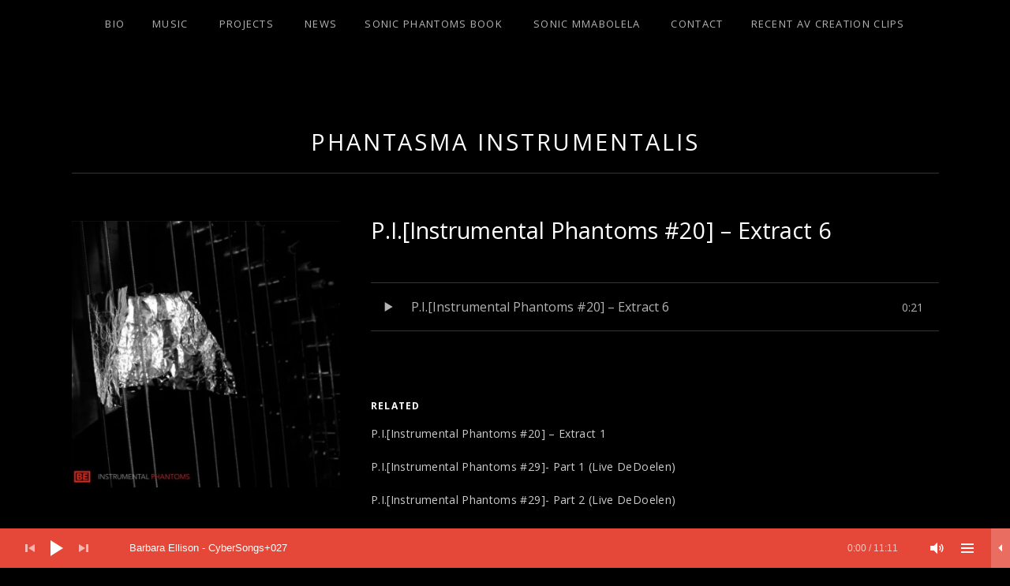

--- FILE ---
content_type: text/html; charset=UTF-8
request_url: https://barbaraellison.com/music/phantasma-instrumentalis/track/p-i-instrumental-phantoms-20-extract-6/
body_size: 28660
content:
<!DOCTYPE html>
<html class="no-js" lang="en-GB">
<head>
	<meta charset="UTF-8">
	<meta name="viewport" content="width=device-width, initial-scale=1">
	<link rel="profile" href="https://gmpg.org/xfn/11">
	<link rel="pingback" href="https://barbaraellison.com/xmlrpc.php">
	<script>(function(html){html.className = html.className.replace(/\bno-js\b/,'js')})(document.documentElement);</script>
<title>P.I.[Instrumental Phantoms #20] &#8211; Extract 6 &#8211; BE</title>
<meta name='robots' content='max-image-preview:large' />
	<style>img:is([sizes="auto" i], [sizes^="auto," i]) { contain-intrinsic-size: 3000px 1500px }</style>
	
            <script data-no-defer="1" data-ezscrex="false" data-cfasync="false" data-pagespeed-no-defer data-cookieconsent="ignore">
                var ctPublicFunctions = {"_ajax_nonce":"3d043472f2","_rest_nonce":"012adc7fa6","_ajax_url":"\/wp-admin\/admin-ajax.php","_rest_url":"https:\/\/barbaraellison.com\/wp-json\/","data__cookies_type":"alternative","data__ajax_type":"rest","data__bot_detector_enabled":"1","data__frontend_data_log_enabled":1,"cookiePrefix":"","wprocket_detected":false,"host_url":"barbaraellison.com","text__ee_click_to_select":"Click to select the whole data","text__ee_original_email":"The original one is","text__ee_got_it":"Got it","text__ee_blocked":"Blocked","text__ee_cannot_connect":"Cannot connect","text__ee_cannot_decode":"Can not decode email. Unknown reason","text__ee_email_decoder":"CleanTalk email decoder","text__ee_wait_for_decoding":"The magic is on the way, please wait for a few seconds!","text__ee_decoding_process":"Decoding the contact data, let us a few seconds to finish."}
            </script>
        
            <script data-no-defer="1" data-ezscrex="false" data-cfasync="false" data-pagespeed-no-defer data-cookieconsent="ignore">
                var ctPublic = {"_ajax_nonce":"3d043472f2","settings__forms__check_internal":"0","settings__forms__check_external":"0","settings__forms__force_protection":"0","settings__forms__search_test":"1","settings__data__bot_detector_enabled":"1","settings__sfw__anti_crawler":0,"blog_home":"https:\/\/barbaraellison.com\/","pixel__setting":"3","pixel__enabled":true,"pixel__url":null,"data__email_check_before_post":"1","data__email_check_exist_post":"1","data__cookies_type":"alternative","data__key_is_ok":true,"data__visible_fields_required":true,"wl_brandname":"Anti-Spam by CleanTalk","wl_brandname_short":"CleanTalk","ct_checkjs_key":"b7070e461c616cfddb5146c5d485fc7925e6dcffb21929d667911e5ffbd910fc","emailEncoderPassKey":"b0ff2f7f8ed427229a7164ed0a7a15c6","bot_detector_forms_excluded":"W10=","advancedCacheExists":false,"varnishCacheExists":true,"wc_ajax_add_to_cart":true}
            </script>
        <link rel='dns-prefetch' href='//moderate.cleantalk.org' />
<link rel='dns-prefetch' href='//stats.wp.com' />
<link rel='dns-prefetch' href='//fonts.googleapis.com' />
<link rel='dns-prefetch' href='//v0.wordpress.com' />
<link rel='preconnect' href='//c0.wp.com' />
<link rel='preconnect' href='//i0.wp.com' />
<link href='https://fonts.gstatic.com' crossorigin rel='preconnect' />
<link rel="alternate" type="application/rss+xml" title="BE &raquo; Feed" href="https://barbaraellison.com/feed/" />
<link rel="alternate" type="application/rss+xml" title="BE &raquo; Comments Feed" href="https://barbaraellison.com/comments/feed/" />
<script type="text/javascript">
/* <![CDATA[ */
window._wpemojiSettings = {"baseUrl":"https:\/\/s.w.org\/images\/core\/emoji\/16.0.1\/72x72\/","ext":".png","svgUrl":"https:\/\/s.w.org\/images\/core\/emoji\/16.0.1\/svg\/","svgExt":".svg","source":{"concatemoji":"https:\/\/barbaraellison.com\/wp-includes\/js\/wp-emoji-release.min.js?ver=f4121540765602193a90c57884f3c620"}};
/*! This file is auto-generated */
!function(s,n){var o,i,e;function c(e){try{var t={supportTests:e,timestamp:(new Date).valueOf()};sessionStorage.setItem(o,JSON.stringify(t))}catch(e){}}function p(e,t,n){e.clearRect(0,0,e.canvas.width,e.canvas.height),e.fillText(t,0,0);var t=new Uint32Array(e.getImageData(0,0,e.canvas.width,e.canvas.height).data),a=(e.clearRect(0,0,e.canvas.width,e.canvas.height),e.fillText(n,0,0),new Uint32Array(e.getImageData(0,0,e.canvas.width,e.canvas.height).data));return t.every(function(e,t){return e===a[t]})}function u(e,t){e.clearRect(0,0,e.canvas.width,e.canvas.height),e.fillText(t,0,0);for(var n=e.getImageData(16,16,1,1),a=0;a<n.data.length;a++)if(0!==n.data[a])return!1;return!0}function f(e,t,n,a){switch(t){case"flag":return n(e,"\ud83c\udff3\ufe0f\u200d\u26a7\ufe0f","\ud83c\udff3\ufe0f\u200b\u26a7\ufe0f")?!1:!n(e,"\ud83c\udde8\ud83c\uddf6","\ud83c\udde8\u200b\ud83c\uddf6")&&!n(e,"\ud83c\udff4\udb40\udc67\udb40\udc62\udb40\udc65\udb40\udc6e\udb40\udc67\udb40\udc7f","\ud83c\udff4\u200b\udb40\udc67\u200b\udb40\udc62\u200b\udb40\udc65\u200b\udb40\udc6e\u200b\udb40\udc67\u200b\udb40\udc7f");case"emoji":return!a(e,"\ud83e\udedf")}return!1}function g(e,t,n,a){var r="undefined"!=typeof WorkerGlobalScope&&self instanceof WorkerGlobalScope?new OffscreenCanvas(300,150):s.createElement("canvas"),o=r.getContext("2d",{willReadFrequently:!0}),i=(o.textBaseline="top",o.font="600 32px Arial",{});return e.forEach(function(e){i[e]=t(o,e,n,a)}),i}function t(e){var t=s.createElement("script");t.src=e,t.defer=!0,s.head.appendChild(t)}"undefined"!=typeof Promise&&(o="wpEmojiSettingsSupports",i=["flag","emoji"],n.supports={everything:!0,everythingExceptFlag:!0},e=new Promise(function(e){s.addEventListener("DOMContentLoaded",e,{once:!0})}),new Promise(function(t){var n=function(){try{var e=JSON.parse(sessionStorage.getItem(o));if("object"==typeof e&&"number"==typeof e.timestamp&&(new Date).valueOf()<e.timestamp+604800&&"object"==typeof e.supportTests)return e.supportTests}catch(e){}return null}();if(!n){if("undefined"!=typeof Worker&&"undefined"!=typeof OffscreenCanvas&&"undefined"!=typeof URL&&URL.createObjectURL&&"undefined"!=typeof Blob)try{var e="postMessage("+g.toString()+"("+[JSON.stringify(i),f.toString(),p.toString(),u.toString()].join(",")+"));",a=new Blob([e],{type:"text/javascript"}),r=new Worker(URL.createObjectURL(a),{name:"wpTestEmojiSupports"});return void(r.onmessage=function(e){c(n=e.data),r.terminate(),t(n)})}catch(e){}c(n=g(i,f,p,u))}t(n)}).then(function(e){for(var t in e)n.supports[t]=e[t],n.supports.everything=n.supports.everything&&n.supports[t],"flag"!==t&&(n.supports.everythingExceptFlag=n.supports.everythingExceptFlag&&n.supports[t]);n.supports.everythingExceptFlag=n.supports.everythingExceptFlag&&!n.supports.flag,n.DOMReady=!1,n.readyCallback=function(){n.DOMReady=!0}}).then(function(){return e}).then(function(){var e;n.supports.everything||(n.readyCallback(),(e=n.source||{}).concatemoji?t(e.concatemoji):e.wpemoji&&e.twemoji&&(t(e.twemoji),t(e.wpemoji)))}))}((window,document),window._wpemojiSettings);
/* ]]> */
</script>
<link rel='stylesheet' id='jetpack_related-posts-css' href='https://c0.wp.com/p/jetpack/14.5/modules/related-posts/related-posts.css' type='text/css' media='all' />
<style id='wp-emoji-styles-inline-css' type='text/css'>

	img.wp-smiley, img.emoji {
		display: inline !important;
		border: none !important;
		box-shadow: none !important;
		height: 1em !important;
		width: 1em !important;
		margin: 0 0.07em !important;
		vertical-align: -0.1em !important;
		background: none !important;
		padding: 0 !important;
	}
</style>
<link rel='stylesheet' id='wp-block-library-css' href='https://c0.wp.com/c/6.8.3/wp-includes/css/dist/block-library/style.min.css' type='text/css' media='all' />
<style id='classic-theme-styles-inline-css' type='text/css'>
/*! This file is auto-generated */
.wp-block-button__link{color:#fff;background-color:#32373c;border-radius:9999px;box-shadow:none;text-decoration:none;padding:calc(.667em + 2px) calc(1.333em + 2px);font-size:1.125em}.wp-block-file__button{background:#32373c;color:#fff;text-decoration:none}
</style>
<link rel='stylesheet' id='mediaelement-css' href='https://c0.wp.com/c/6.8.3/wp-includes/js/mediaelement/mediaelementplayer-legacy.min.css' type='text/css' media='all' />
<link rel='stylesheet' id='wp-mediaelement-css' href='https://c0.wp.com/c/6.8.3/wp-includes/js/mediaelement/wp-mediaelement.min.css' type='text/css' media='all' />
<style id='jetpack-sharing-buttons-style-inline-css' type='text/css'>
.jetpack-sharing-buttons__services-list{display:flex;flex-direction:row;flex-wrap:wrap;gap:0;list-style-type:none;margin:5px;padding:0}.jetpack-sharing-buttons__services-list.has-small-icon-size{font-size:12px}.jetpack-sharing-buttons__services-list.has-normal-icon-size{font-size:16px}.jetpack-sharing-buttons__services-list.has-large-icon-size{font-size:24px}.jetpack-sharing-buttons__services-list.has-huge-icon-size{font-size:36px}@media print{.jetpack-sharing-buttons__services-list{display:none!important}}.editor-styles-wrapper .wp-block-jetpack-sharing-buttons{gap:0;padding-inline-start:0}ul.jetpack-sharing-buttons__services-list.has-background{padding:1.25em 2.375em}
</style>
<style id='global-styles-inline-css' type='text/css'>
:root{--wp--preset--aspect-ratio--square: 1;--wp--preset--aspect-ratio--4-3: 4/3;--wp--preset--aspect-ratio--3-4: 3/4;--wp--preset--aspect-ratio--3-2: 3/2;--wp--preset--aspect-ratio--2-3: 2/3;--wp--preset--aspect-ratio--16-9: 16/9;--wp--preset--aspect-ratio--9-16: 9/16;--wp--preset--color--black: #000000;--wp--preset--color--cyan-bluish-gray: #abb8c3;--wp--preset--color--white: #ffffff;--wp--preset--color--pale-pink: #f78da7;--wp--preset--color--vivid-red: #cf2e2e;--wp--preset--color--luminous-vivid-orange: #ff6900;--wp--preset--color--luminous-vivid-amber: #fcb900;--wp--preset--color--light-green-cyan: #7bdcb5;--wp--preset--color--vivid-green-cyan: #00d084;--wp--preset--color--pale-cyan-blue: #8ed1fc;--wp--preset--color--vivid-cyan-blue: #0693e3;--wp--preset--color--vivid-purple: #9b51e0;--wp--preset--gradient--vivid-cyan-blue-to-vivid-purple: linear-gradient(135deg,rgba(6,147,227,1) 0%,rgb(155,81,224) 100%);--wp--preset--gradient--light-green-cyan-to-vivid-green-cyan: linear-gradient(135deg,rgb(122,220,180) 0%,rgb(0,208,130) 100%);--wp--preset--gradient--luminous-vivid-amber-to-luminous-vivid-orange: linear-gradient(135deg,rgba(252,185,0,1) 0%,rgba(255,105,0,1) 100%);--wp--preset--gradient--luminous-vivid-orange-to-vivid-red: linear-gradient(135deg,rgba(255,105,0,1) 0%,rgb(207,46,46) 100%);--wp--preset--gradient--very-light-gray-to-cyan-bluish-gray: linear-gradient(135deg,rgb(238,238,238) 0%,rgb(169,184,195) 100%);--wp--preset--gradient--cool-to-warm-spectrum: linear-gradient(135deg,rgb(74,234,220) 0%,rgb(151,120,209) 20%,rgb(207,42,186) 40%,rgb(238,44,130) 60%,rgb(251,105,98) 80%,rgb(254,248,76) 100%);--wp--preset--gradient--blush-light-purple: linear-gradient(135deg,rgb(255,206,236) 0%,rgb(152,150,240) 100%);--wp--preset--gradient--blush-bordeaux: linear-gradient(135deg,rgb(254,205,165) 0%,rgb(254,45,45) 50%,rgb(107,0,62) 100%);--wp--preset--gradient--luminous-dusk: linear-gradient(135deg,rgb(255,203,112) 0%,rgb(199,81,192) 50%,rgb(65,88,208) 100%);--wp--preset--gradient--pale-ocean: linear-gradient(135deg,rgb(255,245,203) 0%,rgb(182,227,212) 50%,rgb(51,167,181) 100%);--wp--preset--gradient--electric-grass: linear-gradient(135deg,rgb(202,248,128) 0%,rgb(113,206,126) 100%);--wp--preset--gradient--midnight: linear-gradient(135deg,rgb(2,3,129) 0%,rgb(40,116,252) 100%);--wp--preset--font-size--small: 13px;--wp--preset--font-size--medium: 20px;--wp--preset--font-size--large: 36px;--wp--preset--font-size--x-large: 42px;--wp--preset--spacing--20: 0.44rem;--wp--preset--spacing--30: 0.67rem;--wp--preset--spacing--40: 1rem;--wp--preset--spacing--50: 1.5rem;--wp--preset--spacing--60: 2.25rem;--wp--preset--spacing--70: 3.38rem;--wp--preset--spacing--80: 5.06rem;--wp--preset--shadow--natural: 6px 6px 9px rgba(0, 0, 0, 0.2);--wp--preset--shadow--deep: 12px 12px 50px rgba(0, 0, 0, 0.4);--wp--preset--shadow--sharp: 6px 6px 0px rgba(0, 0, 0, 0.2);--wp--preset--shadow--outlined: 6px 6px 0px -3px rgba(255, 255, 255, 1), 6px 6px rgba(0, 0, 0, 1);--wp--preset--shadow--crisp: 6px 6px 0px rgba(0, 0, 0, 1);}:where(.is-layout-flex){gap: 0.5em;}:where(.is-layout-grid){gap: 0.5em;}body .is-layout-flex{display: flex;}.is-layout-flex{flex-wrap: wrap;align-items: center;}.is-layout-flex > :is(*, div){margin: 0;}body .is-layout-grid{display: grid;}.is-layout-grid > :is(*, div){margin: 0;}:where(.wp-block-columns.is-layout-flex){gap: 2em;}:where(.wp-block-columns.is-layout-grid){gap: 2em;}:where(.wp-block-post-template.is-layout-flex){gap: 1.25em;}:where(.wp-block-post-template.is-layout-grid){gap: 1.25em;}.has-black-color{color: var(--wp--preset--color--black) !important;}.has-cyan-bluish-gray-color{color: var(--wp--preset--color--cyan-bluish-gray) !important;}.has-white-color{color: var(--wp--preset--color--white) !important;}.has-pale-pink-color{color: var(--wp--preset--color--pale-pink) !important;}.has-vivid-red-color{color: var(--wp--preset--color--vivid-red) !important;}.has-luminous-vivid-orange-color{color: var(--wp--preset--color--luminous-vivid-orange) !important;}.has-luminous-vivid-amber-color{color: var(--wp--preset--color--luminous-vivid-amber) !important;}.has-light-green-cyan-color{color: var(--wp--preset--color--light-green-cyan) !important;}.has-vivid-green-cyan-color{color: var(--wp--preset--color--vivid-green-cyan) !important;}.has-pale-cyan-blue-color{color: var(--wp--preset--color--pale-cyan-blue) !important;}.has-vivid-cyan-blue-color{color: var(--wp--preset--color--vivid-cyan-blue) !important;}.has-vivid-purple-color{color: var(--wp--preset--color--vivid-purple) !important;}.has-black-background-color{background-color: var(--wp--preset--color--black) !important;}.has-cyan-bluish-gray-background-color{background-color: var(--wp--preset--color--cyan-bluish-gray) !important;}.has-white-background-color{background-color: var(--wp--preset--color--white) !important;}.has-pale-pink-background-color{background-color: var(--wp--preset--color--pale-pink) !important;}.has-vivid-red-background-color{background-color: var(--wp--preset--color--vivid-red) !important;}.has-luminous-vivid-orange-background-color{background-color: var(--wp--preset--color--luminous-vivid-orange) !important;}.has-luminous-vivid-amber-background-color{background-color: var(--wp--preset--color--luminous-vivid-amber) !important;}.has-light-green-cyan-background-color{background-color: var(--wp--preset--color--light-green-cyan) !important;}.has-vivid-green-cyan-background-color{background-color: var(--wp--preset--color--vivid-green-cyan) !important;}.has-pale-cyan-blue-background-color{background-color: var(--wp--preset--color--pale-cyan-blue) !important;}.has-vivid-cyan-blue-background-color{background-color: var(--wp--preset--color--vivid-cyan-blue) !important;}.has-vivid-purple-background-color{background-color: var(--wp--preset--color--vivid-purple) !important;}.has-black-border-color{border-color: var(--wp--preset--color--black) !important;}.has-cyan-bluish-gray-border-color{border-color: var(--wp--preset--color--cyan-bluish-gray) !important;}.has-white-border-color{border-color: var(--wp--preset--color--white) !important;}.has-pale-pink-border-color{border-color: var(--wp--preset--color--pale-pink) !important;}.has-vivid-red-border-color{border-color: var(--wp--preset--color--vivid-red) !important;}.has-luminous-vivid-orange-border-color{border-color: var(--wp--preset--color--luminous-vivid-orange) !important;}.has-luminous-vivid-amber-border-color{border-color: var(--wp--preset--color--luminous-vivid-amber) !important;}.has-light-green-cyan-border-color{border-color: var(--wp--preset--color--light-green-cyan) !important;}.has-vivid-green-cyan-border-color{border-color: var(--wp--preset--color--vivid-green-cyan) !important;}.has-pale-cyan-blue-border-color{border-color: var(--wp--preset--color--pale-cyan-blue) !important;}.has-vivid-cyan-blue-border-color{border-color: var(--wp--preset--color--vivid-cyan-blue) !important;}.has-vivid-purple-border-color{border-color: var(--wp--preset--color--vivid-purple) !important;}.has-vivid-cyan-blue-to-vivid-purple-gradient-background{background: var(--wp--preset--gradient--vivid-cyan-blue-to-vivid-purple) !important;}.has-light-green-cyan-to-vivid-green-cyan-gradient-background{background: var(--wp--preset--gradient--light-green-cyan-to-vivid-green-cyan) !important;}.has-luminous-vivid-amber-to-luminous-vivid-orange-gradient-background{background: var(--wp--preset--gradient--luminous-vivid-amber-to-luminous-vivid-orange) !important;}.has-luminous-vivid-orange-to-vivid-red-gradient-background{background: var(--wp--preset--gradient--luminous-vivid-orange-to-vivid-red) !important;}.has-very-light-gray-to-cyan-bluish-gray-gradient-background{background: var(--wp--preset--gradient--very-light-gray-to-cyan-bluish-gray) !important;}.has-cool-to-warm-spectrum-gradient-background{background: var(--wp--preset--gradient--cool-to-warm-spectrum) !important;}.has-blush-light-purple-gradient-background{background: var(--wp--preset--gradient--blush-light-purple) !important;}.has-blush-bordeaux-gradient-background{background: var(--wp--preset--gradient--blush-bordeaux) !important;}.has-luminous-dusk-gradient-background{background: var(--wp--preset--gradient--luminous-dusk) !important;}.has-pale-ocean-gradient-background{background: var(--wp--preset--gradient--pale-ocean) !important;}.has-electric-grass-gradient-background{background: var(--wp--preset--gradient--electric-grass) !important;}.has-midnight-gradient-background{background: var(--wp--preset--gradient--midnight) !important;}.has-small-font-size{font-size: var(--wp--preset--font-size--small) !important;}.has-medium-font-size{font-size: var(--wp--preset--font-size--medium) !important;}.has-large-font-size{font-size: var(--wp--preset--font-size--large) !important;}.has-x-large-font-size{font-size: var(--wp--preset--font-size--x-large) !important;}
:where(.wp-block-post-template.is-layout-flex){gap: 1.25em;}:where(.wp-block-post-template.is-layout-grid){gap: 1.25em;}
:where(.wp-block-columns.is-layout-flex){gap: 2em;}:where(.wp-block-columns.is-layout-grid){gap: 2em;}
:root :where(.wp-block-pullquote){font-size: 1.5em;line-height: 1.6;}
</style>
<link rel='stylesheet' id='cleantalk-public-css-css' href='https://usercontent.one/wp/barbaraellison.com/wp-content/plugins/cleantalk-spam-protect/css/cleantalk-public.min.css?media=1745670777?ver=6.55_1745668425' type='text/css' media='all' />
<link rel='stylesheet' id='cleantalk-email-decoder-css-css' href='https://usercontent.one/wp/barbaraellison.com/wp-content/plugins/cleantalk-spam-protect/css/cleantalk-email-decoder.min.css?media=1745670777?ver=6.55_1745668425' type='text/css' media='all' />
<link rel='stylesheet' id='contact-form-7-css' href='https://usercontent.one/wp/barbaraellison.com/wp-content/plugins/contact-form-7/includes/css/styles.css?ver=6.0.6&media=1745670777' type='text/css' media='all' />
<link rel='stylesheet' id='foobox-free-min-css' href='https://usercontent.one/wp/barbaraellison.com/wp-content/plugins/foobox-image-lightbox/free/css/foobox.free.min.css?ver=2.7.34&media=1745670777' type='text/css' media='all' />
<link rel='stylesheet' id='themicons-css' href='https://usercontent.one/wp/barbaraellison.com/wp-content/themes/obsidian/assets/css/themicons.css?ver=2.3.1&media=1745670777' type='text/css' media='all' />
<link rel='stylesheet' id='obsidian-style-css' href='https://usercontent.one/wp/barbaraellison.com/wp-content/themes/obsidian/style.css?media=1745670777?ver=f4121540765602193a90c57884f3c620' type='text/css' media='all' />
<link rel='stylesheet' id='obsidian-audiotheme-css' href='https://usercontent.one/wp/barbaraellison.com/wp-content/themes/obsidian/assets/css/audiotheme.css?media=1745670777?ver=f4121540765602193a90c57884f3c620' type='text/css' media='all' />
<link rel='stylesheet' id='obsidian-jetpack-css' href='https://usercontent.one/wp/barbaraellison.com/wp-content/themes/obsidian/assets/css/jetpack.css?media=1745670777?ver=f4121540765602193a90c57884f3c620' type='text/css' media='all' />
<link rel='stylesheet' id='cuebar-css' href='https://usercontent.one/wp/barbaraellison.com/wp-content/plugins/cuebar/assets/css/cuebar.min.css?ver=1.0.0&media=1745670777' type='text/css' media='all' />
<link rel='stylesheet' id='cedaro-theme-fonts-google-css' href='https://fonts.googleapis.com/css?family=Open+Sans%3A300%7COpen+Sans%3A400%2C700%7COpen+Sans%3A300%2C400%2C700%7COpen+Sans%3A400%2C400italic%2C700%2C700italic&#038;subset=latin&#038;ver=6.8.3' type='text/css' media='all' />
<link rel='stylesheet' id='__EPYT__style-css' href='https://usercontent.one/wp/barbaraellison.com/wp-content/plugins/youtube-embed-plus/styles/ytprefs.min.css?ver=14.2.2&media=1745670777' type='text/css' media='all' />
<style id='__EPYT__style-inline-css' type='text/css'>

                .epyt-gallery-thumb {
                        width: 33.333%;
                }
                
</style>
<script type="text/javascript" id="jetpack_related-posts-js-extra">
/* <![CDATA[ */
var related_posts_js_options = {"post_heading":"h4"};
/* ]]> */
</script>
<script type="text/javascript" src="https://c0.wp.com/p/jetpack/14.5/_inc/build/related-posts/related-posts.min.js" id="jetpack_related-posts-js"></script>
<script type="text/javascript" src="https://usercontent.one/wp/barbaraellison.com/wp-content/plugins/cleantalk-spam-protect/js/apbct-public-bundle.min.js?media=1745670777?ver=6.55_1745668425" id="apbct-public-bundle-js-js"></script>
<script type="text/javascript" src="https://moderate.cleantalk.org/ct-bot-detector-wrapper.js?ver=6.55" id="ct_bot_detector-js" defer="defer" data-wp-strategy="defer"></script>
<script type="text/javascript" src="https://c0.wp.com/c/6.8.3/wp-includes/js/jquery/jquery.min.js" id="jquery-core-js"></script>
<script type="text/javascript" src="https://c0.wp.com/c/6.8.3/wp-includes/js/jquery/jquery-migrate.min.js" id="jquery-migrate-js"></script>
<script type="text/javascript" id="foobox-free-min-js-before">
/* <![CDATA[ */
/* Run FooBox FREE (v2.7.34) */
var FOOBOX = window.FOOBOX = {
	ready: true,
	disableOthers: false,
	o: {wordpress: { enabled: true }, countMessage:'image %index of %total', captions: { dataTitle: ["captionTitle","title","elementorLightboxTitle"], dataDesc: ["captionDesc","description","elementorLightboxDescription"] }, rel: '', excludes:'.fbx-link,.nofoobox,.nolightbox,a[href*="pinterest.com/pin/create/button/"]', affiliate : { enabled: false }},
	selectors: [
		".foogallery-container.foogallery-lightbox-foobox", ".foogallery-container.foogallery-lightbox-foobox-free", ".gallery", ".wp-block-gallery", ".wp-caption", ".wp-block-image", "a:has(img[class*=wp-image-])", ".foobox"
	],
	pre: function( $ ){
		// Custom JavaScript (Pre)
		
	},
	post: function( $ ){
		// Custom JavaScript (Post)
		
		// Custom Captions Code
		
	},
	custom: function( $ ){
		// Custom Extra JS
		
	}
};
/* ]]> */
</script>
<script type="text/javascript" src="https://usercontent.one/wp/barbaraellison.com/wp-content/plugins/foobox-image-lightbox/free/js/foobox.free.min.js?ver=2.7.34&media=1745670777" id="foobox-free-min-js"></script>
<script type="text/javascript" id="__ytprefs__-js-extra">
/* <![CDATA[ */
var _EPYT_ = {"ajaxurl":"https:\/\/barbaraellison.com\/wp-admin\/admin-ajax.php","security":"fa8315e3d0","gallery_scrolloffset":"20","eppathtoscripts":"https:\/\/barbaraellison.com\/wp-content\/plugins\/youtube-embed-plus\/scripts\/","eppath":"https:\/\/barbaraellison.com\/wp-content\/plugins\/youtube-embed-plus\/","epresponsiveselector":"[\"iframe.__youtube_prefs__\"]","epdovol":"1","version":"14.2.2","evselector":"iframe.__youtube_prefs__[src], iframe[src*=\"youtube.com\/embed\/\"], iframe[src*=\"youtube-nocookie.com\/embed\/\"]","ajax_compat":"","maxres_facade":"eager","ytapi_load":"light","pause_others":"","stopMobileBuffer":"1","facade_mode":"1","not_live_on_channel":""};
/* ]]> */
</script>
<script type="text/javascript" src="https://usercontent.one/wp/barbaraellison.com/wp-content/plugins/youtube-embed-plus/scripts/ytprefs.min.js?ver=14.2.2&media=1745670777" id="__ytprefs__-js"></script>
<link rel="https://api.w.org/" href="https://barbaraellison.com/wp-json/" /><link rel="EditURI" type="application/rsd+xml" title="RSD" href="https://barbaraellison.com/xmlrpc.php?rsd" />
<link rel="canonical" href="https://barbaraellison.com/music/phantasma-instrumentalis/track/p-i-instrumental-phantoms-20-extract-6/" />
<link rel="alternate" title="oEmbed (JSON)" type="application/json+oembed" href="https://barbaraellison.com/wp-json/oembed/1.0/embed?url=https%3A%2F%2Fbarbaraellison.com%2Fmusic%2Fphantasma-instrumentalis%2Ftrack%2Fp-i-instrumental-phantoms-20-extract-6%2F" />
<link rel="alternate" title="oEmbed (XML)" type="text/xml+oembed" href="https://barbaraellison.com/wp-json/oembed/1.0/embed?url=https%3A%2F%2Fbarbaraellison.com%2Fmusic%2Fphantasma-instrumentalis%2Ftrack%2Fp-i-instrumental-phantoms-20-extract-6%2F&#038;format=xml" />
<style id='cuebar-custom-css' type='text/css'>
.cuebar,
.cuebar .cue-skin-cuebar.mejs-container .mejs-controls .mejs-volume-button .mejs-volume-slider {background-color: #e54839;
}.cuebar .cue-skin-cuebar.mejs-container .mejs-controls {border-color: #e54839;
}.cuebar .cue-skin-cuebar.mejs-container .mejs-controls .mejs-next-button button,
.cuebar .cue-skin-cuebar.mejs-container .mejs-controls .mejs-playpause-button button,
.cuebar .cue-skin-cuebar.mejs-container .mejs-controls .mejs-previous-button button,
.cuebar .cue-skin-cuebar.mejs-container .mejs-controls .mejs-toggle-player-button button,
.cuebar .cue-skin-cuebar.mejs-container .mejs-controls .mejs-toggle-playlist-button button,
.cuebar .cue-skin-cuebar.mejs-container .mejs-controls .mejs-volume-button button,
.cuebar .cue-skin-cuebar.mejs-container .mejs-layers,
.cuebar .cue-skin-cuebar.mejs-container .mejs-controls .mejs-time span {color: #ffffff;
}.cuebar .cue-skin-cuebar.mejs-container .mejs-controls .mejs-volume-button .mejs-volume-slider .mejs-volume-current,
.cuebar .cue-skin-cuebar.mejs-container .mejs-controls .mejs-volume-button .mejs-volume-slider .mejs-volume-handle {background-color: #ffffff;
}.cuebar .cue-skin-cuebar.mejs-container .mejs-controls .mejs-toggle-player-button,
.cuebar .cue-skin-cuebar.mejs-container .mejs-controls .mejs-volume-button .mejs-volume-slider .mejs-volume-total {background-color: rgba(255, 255, 255, 0.2);
}.cuebar .cue-skin-cuebar.mejs-container .mejs-controls .mejs-time-rail .mejs-time-current {background-color: rgba(255, 255, 255, 0.15);
}.cuebar .cue-skin-cuebar.mejs-container .mejs-controls .mejs-time-rail .mejs-time-loaded {background-color: rgba(255, 255, 255, 0.05);
}
</style>
<style>[class*=" icon-oc-"],[class^=icon-oc-]{speak:none;font-style:normal;font-weight:400;font-variant:normal;text-transform:none;line-height:1;-webkit-font-smoothing:antialiased;-moz-osx-font-smoothing:grayscale}.icon-oc-one-com-white-32px-fill:before{content:"901"}.icon-oc-one-com:before{content:"900"}#one-com-icon,.toplevel_page_onecom-wp .wp-menu-image{speak:none;display:flex;align-items:center;justify-content:center;text-transform:none;line-height:1;-webkit-font-smoothing:antialiased;-moz-osx-font-smoothing:grayscale}.onecom-wp-admin-bar-item>a,.toplevel_page_onecom-wp>.wp-menu-name{font-size:16px;font-weight:400;line-height:1}.toplevel_page_onecom-wp>.wp-menu-name img{width:69px;height:9px;}.wp-submenu-wrap.wp-submenu>.wp-submenu-head>img{width:88px;height:auto}.onecom-wp-admin-bar-item>a img{height:7px!important}.onecom-wp-admin-bar-item>a img,.toplevel_page_onecom-wp>.wp-menu-name img{opacity:.8}.onecom-wp-admin-bar-item.hover>a img,.toplevel_page_onecom-wp.wp-has-current-submenu>.wp-menu-name img,li.opensub>a.toplevel_page_onecom-wp>.wp-menu-name img{opacity:1}#one-com-icon:before,.onecom-wp-admin-bar-item>a:before,.toplevel_page_onecom-wp>.wp-menu-image:before{content:'';position:static!important;background-color:rgba(240,245,250,.4);border-radius:102px;width:18px;height:18px;padding:0!important}.onecom-wp-admin-bar-item>a:before{width:14px;height:14px}.onecom-wp-admin-bar-item.hover>a:before,.toplevel_page_onecom-wp.opensub>a>.wp-menu-image:before,.toplevel_page_onecom-wp.wp-has-current-submenu>.wp-menu-image:before{background-color:#76b82a}.onecom-wp-admin-bar-item>a{display:inline-flex!important;align-items:center;justify-content:center}#one-com-logo-wrapper{font-size:4em}#one-com-icon{vertical-align:middle}.imagify-welcome{display:none !important;}</style>	<style>img#wpstats{display:none}</style>
		<meta name="generator" content="Elementor 3.28.4; features: e_font_icon_svg, additional_custom_breakpoints, e_local_google_fonts; settings: css_print_method-external, google_font-enabled, font_display-auto">
			<!-- Site Logo: hide header text -->
			<style type="text/css">
			.site-title, .site-description {
				position: absolute;
				clip: rect(1px, 1px, 1px, 1px);
			}
			</style>
						<style>
				.e-con.e-parent:nth-of-type(n+4):not(.e-lazyloaded):not(.e-no-lazyload),
				.e-con.e-parent:nth-of-type(n+4):not(.e-lazyloaded):not(.e-no-lazyload) * {
					background-image: none !important;
				}
				@media screen and (max-height: 1024px) {
					.e-con.e-parent:nth-of-type(n+3):not(.e-lazyloaded):not(.e-no-lazyload),
					.e-con.e-parent:nth-of-type(n+3):not(.e-lazyloaded):not(.e-no-lazyload) * {
						background-image: none !important;
					}
				}
				@media screen and (max-height: 640px) {
					.e-con.e-parent:nth-of-type(n+2):not(.e-lazyloaded):not(.e-no-lazyload),
					.e-con.e-parent:nth-of-type(n+2):not(.e-lazyloaded):not(.e-no-lazyload) * {
						background-image: none !important;
					}
				}
			</style>
			
<style type="text/css" id="custom-background-css">body.custom-background{ background-color: #000000; }</style>

<!-- Jetpack Open Graph Tags -->
<meta property="og:type" content="article" />
<meta property="og:title" content="P.I.[Instrumental Phantoms #20] &#8211; Extract 6" />
<meta property="og:url" content="https://barbaraellison.com/music/phantasma-instrumentalis/track/p-i-instrumental-phantoms-20-extract-6/" />
<meta property="og:description" content="Visit the post for more." />
<meta property="article:published_time" content="2020-05-29T11:38:09+00:00" />
<meta property="article:modified_time" content="2020-05-29T11:38:09+00:00" />
<meta property="og:site_name" content="BE" />
<meta property="og:image" content="https://i0.wp.com/barbaraellison.com/wp-content/uploads/2020/images/cropped-Screenshot-2019-03-22-at-17.38.31-e1553273303729.png?fit=749%2C749&#038;ssl=1" />
<meta property="og:image:width" content="749" />
<meta property="og:image:height" content="749" />
<meta property="og:image:alt" content="" />
<meta property="og:locale" content="en_GB" />
<meta name="twitter:text:title" content="P.I.[Instrumental Phantoms #20] &#8211; Extract 6" />
<meta name="twitter:image" content="https://i0.wp.com/barbaraellison.com/wp-content/uploads/2020/images/cropped-Screenshot-2019-03-22-at-17.38.31-e1553273303729.png?fit=240%2C240&amp;ssl=1" />
<meta name="twitter:card" content="summary" />
<meta name="twitter:description" content="Visit the post for more." />

<!-- End Jetpack Open Graph Tags -->
<style id='obsidian-custom-css' type='text/css'>
	.obsidian-background-overlay:before {background-color: #000000;opacity: 0.65;}.background-cover .obsidian-background-overlay {background-image: url("");background-position: center center;}
</style>
<link rel="icon" href="https://i0.wp.com/barbaraellison.com/wp-content/uploads/2020/images/cropped-Screenshot-2019-03-22-at-17.38.31-e1553273303729.png?fit=32%2C32&#038;ssl=1" sizes="32x32" />
<link rel="icon" href="https://i0.wp.com/barbaraellison.com/wp-content/uploads/2020/images/cropped-Screenshot-2019-03-22-at-17.38.31-e1553273303729.png?fit=192%2C192&#038;ssl=1" sizes="192x192" />
<link rel="apple-touch-icon" href="https://i0.wp.com/barbaraellison.com/wp-content/uploads/2020/images/cropped-Screenshot-2019-03-22-at-17.38.31-e1553273303729.png?fit=180%2C180&#038;ssl=1" />
<meta name="msapplication-TileImage" content="https://i0.wp.com/barbaraellison.com/wp-content/uploads/2020/images/cropped-Screenshot-2019-03-22-at-17.38.31-e1553273303729.png?fit=270%2C270&#038;ssl=1" />
		<style type="text/css" id="wp-custom-css">
			.home .obsidian-background-overlay:before {
	background-image: url('https://usercontent.one/wp/barbaraellison.com/wp-content/uploads/2020/images/BE-goats.jpg?media=1745670777');
	background-repeat: no-repeat;
	background-attachment: fixed;
	background-size: cover;
}		</style>
		</head>

<body data-rsssl=1 class="wp-singular audiotheme_track-template-default single single-audiotheme_track postid-38073 wp-theme-obsidian layout-sidebar-content font_site-title_open-sans font_site-navigation_open-sans font_headings_open-sans font_content_open-sans elementor-default elementor-kit-11959 has-cuebar" itemscope="itemscope" itemtype="http://schema.org/WebPage">

	
	<div class="obsidian-background-overlay"></div>
	<div id="page" class="hfeed site">
		<a class="skip-link screen-reader-text" href="#content">Skip to content</a>

		
		
<header id="masthead" class="site-header" role="banner" itemscope itemtype="http://schema.org/WPHeader">

	
	<div class="site-branding"><a href="https://barbaraellison.com/" class="site-logo-link" rel="home" itemprop="url"></a><h1 class="site-title"><a href="https://barbaraellison.com/" rel="home">BE</a></h1><div class="site-description screen-reader-text">Barbara Ellison &#8211; composer</div></div>
	<nav id="site-navigation" class="site-navigation" role="navigation" itemscope itemtype="http://schema.org/SiteNavigationElement">
					<button class="site-navigation-toggle">Menu</button>
		
		<ul id="menu-main-navigation" class="menu"><li id="menu-item-4205" class="menu-item menu-item-type-post_type menu-item-object-page first-item menu-item-4205 menu-item-bio"><a href="https://barbaraellison.com/bio/">Bio</a></li>
<li id="menu-item-6144" class="menu-item menu-item-type-post_type menu-item-object-audiotheme_archive menu-item-has-children menu-item-6144 menu-item-music"><a href="https://barbaraellison.com/music/">Music</a>
<ul class="sub-menu">
	<li id="menu-item-177143" class="menu-item menu-item-type-post_type menu-item-object-page first-child-item menu-item-177143 menu-item-listen--releases"><a href="https://barbaraellison.com/music-listen/listen-releases/">listen – Releases</a></li>
	<li id="menu-item-38100" class="menu-item menu-item-type-post_type menu-item-object-audiotheme_record menu-item-38100 menu-item-phantasma-instrumentalis"><a href="https://barbaraellison.com/music/phantasma-instrumentalis/">PHANTASMA INSTRUMENTALIS</a></li>
	<li id="menu-item-38101" class="menu-item menu-item-type-post_type menu-item-object-audiotheme_record menu-item-38101 menu-item-phantasma-materialis"><a href="https://barbaraellison.com/music/phantasma-materialis/">PHANTASMA MATERIALIS</a></li>
	<li id="menu-item-38099" class="menu-item menu-item-type-post_type menu-item-object-audiotheme_record menu-item-38099 menu-item-phantasma-humana"><a href="https://barbaraellison.com/music/phantasma-humana/">PHANTASMA HUMANA</a></li>
	<li id="menu-item-38102" class="menu-item menu-item-type-post_type menu-item-object-audiotheme_record menu-item-38102 menu-item-phantasma-naturalis"><a href="https://barbaraellison.com/music/phantasma-naturalis/">PHANTASMA NATURALIS</a></li>
	<li id="menu-item-6757" class="menu-item menu-item-type-post_type menu-item-object-audiotheme_record menu-item-6757 menu-item-cyberopera"><a href="https://barbaraellison.com/music/cyberopera/">CyberOpera</a></li>
	<li id="menu-item-8952" class="menu-item menu-item-type-post_type menu-item-object-audiotheme_record menu-item-8952 menu-item-sonic-phantoms-fragments"><a href="https://barbaraellison.com/music/sonic-phantoms-the-realms-fragments/">SONIC PHANTOMS  [fragments]</a></li>
	<li id="menu-item-10951" class="menu-item menu-item-type-post_type menu-item-object-audiotheme_record menu-item-10951 menu-item-drawing-phantoms"><a href="https://barbaraellison.com/music/drawing-phantoms/">DRAWING PHANTOMS</a></li>
	<li id="menu-item-6760" class="menu-item menu-item-type-post_type menu-item-object-audiotheme_record menu-item-6760 menu-item-instrumental-phantoms-29"><a href="https://barbaraellison.com/music/instrumental-phantoms/">INSTRUMENTAL PHANTOMS #29</a></li>
	<li id="menu-item-11290" class="menu-item menu-item-type-post_type menu-item-object-audiotheme_record menu-item-11290 menu-item-harp-phantoms-"><a href="https://barbaraellison.com/music/harp-phantoms/">HARP PHANTOMS –</a></li>
	<li id="menu-item-10949" class="menu-item menu-item-type-post_type menu-item-object-audiotheme_record menu-item-has-children menu-item-10949 menu-item-vocal-phantoms"><a href="https://barbaraellison.com/music/vocal-phantoms-2/">VOCAL PHANTOMS</a>
	<ul class="sub-menu">
		<li id="menu-item-8953" class="menu-item menu-item-type-post_type menu-item-object-audiotheme_record first-child-item menu-item-8953 menu-item-p-h-vocal-phantoms-12-semantisation1"><a href="https://barbaraellison.com/music/vocal-phantoms/">P.H.[Vocal Phantoms #12]- (Semantisation1)</a></li>
		<li id="menu-item-8954" class="menu-item menu-item-type-post_type menu-item-object-audiotheme_record last-child-item menu-item-8954 menu-item-vocal-phantoms-19"><a href="https://barbaraellison.com/music/vocal-phantoms-19/">Vocal Phantoms #19</a></li>
	</ul>
</li>
	<li id="menu-item-10950" class="menu-item menu-item-type-post_type menu-item-object-audiotheme_record menu-item-10950 menu-item-natural-phantoms"><a href="https://barbaraellison.com/music/natural-phantoms/">NATURAL PHANTOMS</a></li>
	<li id="menu-item-9196" class="menu-item menu-item-type-post_type menu-item-object-audiotheme_record last-child-item menu-item-9196 menu-item-com-post-5"><a href="https://barbaraellison.com/music/com-post/">COM.POST #5</a></li>
</ul>
</li>
<li id="menu-item-6895" class="menu-item menu-item-type-post_type menu-item-object-page menu-item-has-children menu-item-6895 menu-item-projects"><a href="https://barbaraellison.com/projects/">Projects</a>
<ul class="sub-menu">
	<li id="menu-item-15926" class="menu-item menu-item-type-post_type menu-item-object-page first-child-item menu-item-15926 menu-item-forest-phantoms--haagse-bos--rewire-festival-dh-2020"><a href="https://barbaraellison.com/forest-phantoms-haagse-bos-rewire-festival-dh-2020/">FOREST PHANTOMS – HAAGSE BOS – REWIRE FESTIVAL DH 2020</a></li>
	<li id="menu-item-11967" class="menu-item menu-item-type-post_type menu-item-object-page menu-item-11967 menu-item-some-recent-projects"><a href="https://barbaraellison.com/projects/some-recent-projects/">some recent projects</a></li>
	<li id="menu-item-6894" class="menu-item menu-item-type-post_type menu-item-object-jetpack-portfolio menu-item-has-children menu-item-6894 menu-item-heropera"><a href="https://barbaraellison.com/portfolio/heropera/">HEROPERA</a>
	<ul class="sub-menu">
		<li id="menu-item-6900" class="menu-item menu-item-type-post_type menu-item-object-post first-child-item last-child-item menu-item-6900 menu-item-heropera--teaser-trailer"><a href="https://barbaraellison.com/heropera-trailer/">HEROPERA – teaser trailer</a></li>
	</ul>
</li>
	<li id="menu-item-6898" class="menu-item menu-item-type-post_type menu-item-object-page menu-item-6898 menu-item-super-sensor"><a href="https://barbaraellison.com/work/super-sensor/">SUPER-SENSOR</a></li>
	<li id="menu-item-6899" class="menu-item menu-item-type-post_type menu-item-object-page last-child-item menu-item-6899 menu-item-audio-dh"><a href="https://barbaraellison.com/work/audio-dh/">audio-DH</a></li>
</ul>
</li>
<li id="menu-item-4324" class="menu-item menu-item-type-taxonomy menu-item-object-category menu-item-4324 menu-item-news"><a href="https://barbaraellison.com/category/composition-audio/">News</a></li>
<li id="menu-item-7215" class="menu-item menu-item-type-post_type menu-item-object-page menu-item-has-children menu-item-7215 menu-item-sonic-phantoms-book"><a href="https://barbaraellison.com/sonic-phantoms/">Sonic Phantoms Book</a>
<ul class="sub-menu">
	<li id="menu-item-29992" class="menu-item menu-item-type-post_type menu-item-object-page first-child-item menu-item-29992 menu-item-about-sonic-phantoms"><a href="https://barbaraellison.com/about-sonic-phantoms/">About Sonic Phantoms</a></li>
	<li id="menu-item-21176" class="menu-item menu-item-type-post_type menu-item-object-page menu-item-21176 menu-item-chapter-1-phantasmagenics"><a href="https://barbaraellison.com/phantasmagenics/">Chapter 1: Phantasmagenics</a></li>
	<li id="menu-item-21175" class="menu-item menu-item-type-post_type menu-item-object-page menu-item-21175 menu-item-chapter-2-inducing-the-phantasmatic"><a href="https://barbaraellison.com/inducing-the-phantasmatic/">Chapter 2: Inducing the phantasmatic</a></li>
	<li id="menu-item-21174" class="menu-item menu-item-type-post_type menu-item-object-page menu-item-21174 menu-item-chapter-3-phantasma-instrumentalis-the-realm-of-the-instrument"><a href="https://barbaraellison.com/3-phantasma-instrumentalis-the-realm-of-the-instrument/">Chapter 3: Phantasma Instrumentalis: The Realm of the Instrument</a></li>
	<li id="menu-item-21173" class="menu-item menu-item-type-post_type menu-item-object-page menu-item-21173 menu-item-chapter-4-phantasma-materialis-the-realm-of-the-object"><a href="https://barbaraellison.com/4-phantasma-materialis-the-realm-of-the-object/">Chapter 4: Phantasma Materialis: The Realm of the Object</a></li>
	<li id="menu-item-21172" class="menu-item menu-item-type-post_type menu-item-object-page menu-item-21172 menu-item-chapter-5-phantasma-humana-the-realm-of-the-voice"><a href="https://barbaraellison.com/5-phantasma-humana-the-realm-of-the-voice/">Chapter 5: Phantasma Humana: The Realm of the Voice</a></li>
	<li id="menu-item-21171" class="menu-item menu-item-type-post_type menu-item-object-page menu-item-21171 menu-item-chapter-6-phantasma-naturalis-the-realm-of-nature"><a href="https://barbaraellison.com/6-phantasma-naturalis-the-realm-of-nature/">Chapter 6: Phantasma Naturalis: The Realm of Nature</a></li>
	<li id="menu-item-21170" class="menu-item menu-item-type-post_type menu-item-object-page last-child-item menu-item-21170 menu-item-chapter-7-coda-otoacoustic-emissions-the-phantom-within"><a href="https://barbaraellison.com/7-coda-otoacoustic-emissions-the-phantom-within/">Chapter 7 (Coda): Otoacoustic Emissions: The Phantom Within</a></li>
</ul>
</li>
<li id="menu-item-6012" class="menu-item menu-item-type-post_type menu-item-object-page menu-item-has-children menu-item-6012 menu-item-sonic-mmabolela"><a href="https://barbaraellison.com/sonic-mmabolela/">Sonic Mmabolela</a>
<ul class="sub-menu">
	<li id="menu-item-37565" class="menu-item menu-item-type-post_type menu-item-object-post first-child-item menu-item-37565 menu-item-sonic-mmabolela-2020"><a href="https://barbaraellison.com/sonic-mmabolela-2020/">SONIC MMABOLELA 2020</a></li>
	<li id="menu-item-6689" class="menu-item menu-item-type-post_type menu-item-object-jetpack-portfolio menu-item-6689 menu-item-sonic-mmabolela-2019"><a href="https://barbaraellison.com/portfolio/sonic-mmabolela-2019/">SONIC MMABOLELA 2019</a></li>
	<li id="menu-item-6691" class="menu-item menu-item-type-post_type menu-item-object-jetpack-portfolio menu-item-6691 menu-item-sonic-mmabolela-2018"><a href="https://barbaraellison.com/portfolio/sonic-mmabolela-2018/">SONIC MMABOLELA 2018</a></li>
	<li id="menu-item-6692" class="menu-item menu-item-type-post_type menu-item-object-jetpack-portfolio menu-item-6692 menu-item-sonic-mmabolela-2017"><a href="https://barbaraellison.com/portfolio/sonic-mmabolela-2017/">SONIC MMABOLELA 2017</a></li>
	<li id="menu-item-6693" class="menu-item menu-item-type-post_type menu-item-object-jetpack-portfolio menu-item-6693 menu-item-sonic-mmabolela-2016"><a href="https://barbaraellison.com/portfolio/sonic-mmabolela-2016/">SONIC MMABOLELA 2016</a></li>
	<li id="menu-item-8881" class="menu-item menu-item-type-post_type menu-item-object-page last-child-item menu-item-8881 menu-item-sonic-mmabolela-cuisine"><a href="https://barbaraellison.com/sonic-mmabolela-cuisine/">Sonic Mmabolela cuisine</a></li>
</ul>
</li>
<li id="menu-item-4731" class="menu-item menu-item-type-post_type menu-item-object-page menu-item-4731 menu-item-contact"><a href="https://barbaraellison.com/contact-me/">Contact</a></li>
<li id="menu-item-177121" class="menu-item menu-item-type-post_type menu-item-object-page last-item menu-item-177121 menu-item-recent-av-creation-clips"><a href="https://barbaraellison.com/recent-av-creations/">Recent AV creation clips</a></li>
</ul>	</nav>

	
</header>

		
		<div id="content" class="site-content">

			
<main id="primary" class="content-area single-record single-record--track" role="main" itemprop="mainContentOfPage" itemscope itemtype="http://schema.org/MusicRecording">

	<header class="page-header"><h1 class="page-title" itemprop="title"><a href="https://barbaraellison.com/music/phantasma-instrumentalis/" itemprop="url">PHANTASMA INSTRUMENTALIS</a></h1></header>
	
		
<article id="post-38073" class="post-38073 audiotheme_track type-audiotheme_track status-publish hentry has-entry-sidebar">
	<header class="entry-header">
		<h1 class="entry-title" itemprop="name">P.I.[Instrumental Phantoms #20] &#8211; Extract 6</h1>		
<div class="record-meta record-meta--track">
	<h2 class="screen-reader-text">Record Details</h2>

	<dl>
					<dt class="record-artist screen-reader-text">Artist</dt>
			<dd class="record-artist" itemprop="byArtist">Barbara Ellison</dd>
		
		
			</dl>
</div>
	</header>

	<div class="entry-sidebar">
		
<figure class="record-artwork">
	<a class="post-thumbnail" href="https://barbaraellison.com/music/phantasma-instrumentalis/">
		<img width="720" height="714" src="https://i0.wp.com/barbaraellison.com/wp-content/uploads/2020/02/Instrumental-phantoms-e1581611546984.jpg?fit=720%2C714&amp;ssl=1" class="attachment-large size-large" alt="" decoding="async" srcset="https://i0.wp.com/barbaraellison.com/wp-content/uploads/2020/02/Instrumental-phantoms-e1581611546984.jpg?w=774&amp;ssl=1 774w, https://i0.wp.com/barbaraellison.com/wp-content/uploads/2020/02/Instrumental-phantoms-e1581611546984.jpg?resize=300%2C298&amp;ssl=1 300w, https://i0.wp.com/barbaraellison.com/wp-content/uploads/2020/02/Instrumental-phantoms-e1581611546984.jpg?resize=150%2C150&amp;ssl=1 150w, https://i0.wp.com/barbaraellison.com/wp-content/uploads/2020/02/Instrumental-phantoms-e1581611546984.jpg?resize=768%2C762&amp;ssl=1 768w, https://i0.wp.com/barbaraellison.com/wp-content/uploads/2020/02/Instrumental-phantoms-e1581611546984.jpg?resize=50%2C50&amp;ssl=1 50w" sizes="(max-width: 720px) 100vw, 720px" itemprop="image" data-attachment-id="10813" data-permalink="https://barbaraellison.com/music/drawing-phantoms/attachment/instrumental-phantoms-2/" data-orig-file="https://i0.wp.com/barbaraellison.com/wp-content/uploads/2020/02/Instrumental-phantoms-e1581611546984.jpg?fit=774%2C768&amp;ssl=1" data-orig-size="774,768" data-comments-opened="0" data-image-meta="{&quot;aperture&quot;:&quot;0&quot;,&quot;credit&quot;:&quot;&quot;,&quot;camera&quot;:&quot;&quot;,&quot;caption&quot;:&quot;&quot;,&quot;created_timestamp&quot;:&quot;0&quot;,&quot;copyright&quot;:&quot;&quot;,&quot;focal_length&quot;:&quot;0&quot;,&quot;iso&quot;:&quot;0&quot;,&quot;shutter_speed&quot;:&quot;0&quot;,&quot;title&quot;:&quot;&quot;,&quot;orientation&quot;:&quot;0&quot;}" data-image-title="Phantasma Instrumentalis" data-image-description="" data-image-caption="" data-medium-file="https://i0.wp.com/barbaraellison.com/wp-content/uploads/2020/02/Instrumental-phantoms-e1581611546984.jpg?fit=300%2C298&amp;ssl=1" data-large-file="https://i0.wp.com/barbaraellison.com/wp-content/uploads/2020/02/Instrumental-phantoms-e1581611546984.jpg?fit=720%2C714&amp;ssl=1" />	</a>
</figure>
			</div>

	
<div class="tracklist-area">
	<h2 class="screen-reader-text">Record Tracklist</h2>

	<ol class="tracklist">
		<li id="track-38073" class="track" itemprop="track" itemscope itemtype="http://schema.org/MusicRecording">
			<span class="track-title" itemprop="name">P.I.[Instrumental Phantoms #20] &#8211; Extract 6</span>			<meta content="https://barbaraellison.com/music/phantasma-instrumentalis/track/p-i-instrumental-phantoms-20-extract-6/" itemprop="url" />
			<span class="track-meta">
				<span class="track-current-time">-:--</span>
				<span class="track-sep-duration"> / </span>
				<span class="track-duration">0:21</span>
			</span>
		</li>

			</ol>
</div>

	<div class="entry-content" itemprop="description">
				
<div id='jp-relatedposts' class='jp-relatedposts' >
	<h3 class="jp-relatedposts-headline"><em>Related</em></h3>
</div>			</div>
</article>

		
	
	
</main>



			
		</div><!-- #content -->

		
		
<footer id="footer" class="site-footer" role="contentinfo" itemscope itemtype="http://schema.org/WPFooter">

	
	
<div id="tertiary" class="footer-widgets widget-area" role="complementary">

	
	<div class="block-grid block-grid--gutters block-grid-3">
		<div id="custom_html-3" class="widget_text widget widget_custom_html block-grid-item widget-1"><h2 class="widget-title">Contact</h2><div class="textwidget custom-html-widget"><strong>Barbara Ellison - artist | composer </strong>
<br>
<a href="mailto:in**@************on.com" data-original-string="rNp8LK8nIZMy6tEgZXJWtg==522CV3h2ES7ZYU8M9iftT/WwGLuPq6iO2pBttKqZ6jK0v0=" title="This contact has been encoded by Anti-Spam by CleanTalk. Click to decode. To finish the decoding make sure that JavaScript is enabled in your browser.">
	info_AT_ barbaraellison_DOT_com</a></div></div><div id="recent-posts-7" class="widget widget_recent_posts block-grid-item widget-2 post-type_post show-date show-excerpts">
<h2 class="widget-title">News &#8211; latest updates</h2>
	<ul class="recent-posts-list">

			<li class="recent-posts-item">
			<h5 class="recent-posts-item-title"><a href="https://barbaraellison.com/cybersongs-musical-utopias-2023/">CyberSongs &#8211; Musical Utopias 2023</a></h5>
			<time class="recent-posts-item-date published" datetime="2023-10-03T04:44:20+00:00">October 3, 2023</time>
			<div class="recent-posts-item-excerpt"></div>		</li>
			<li class="recent-posts-item">
			<h5 class="recent-posts-item-title"><a href="https://barbaraellison.com/aural-twilight/">Aural Twilight</a></h5>
			<time class="recent-posts-item-date published" datetime="2021-09-11T12:36:30+00:00">September 11, 2021</time>
			<div class="recent-posts-item-excerpt"><p>https://auraltwilight.bandcamp.com/releases Album curated by Francisco López for Radio Hopes and Dre&hellip;</p>
</div>		</li>
			<li class="recent-posts-item">
			<h5 class="recent-posts-item-title"><a href="https://barbaraellison.com/barbara-ellison-forest-phantoms-rewire-2021/">Barbara Ellison Forest Phantoms &#8211; REWIRE 2021</a></h5>
			<time class="recent-posts-item-date published" datetime="2021-08-06T19:54:53+00:00">August 6, 2021</time>
			<div class="recent-posts-item-excerpt"><p>https://www.rewirefestival.nl/artist/barbara-ellison1 Sunday 12 September The work of composer and a&hellip;</p>
</div>		</li>
			<li class="recent-posts-item">
			<h5 class="recent-posts-item-title"><a href="https://barbaraellison.com/cybersongs-release-2021-unsounds/">CyberSongs Release 2021</a></h5>
			<time class="recent-posts-item-date published" datetime="2021-08-06T18:42:35+00:00">August 6, 2021</time>
			<div class="recent-posts-item-excerpt"><p>CYBERSONGS | BARBARA ELLISON CyberSongs&nbsp;is a transhuman song cycle for human-like computer voic&hellip;</p>
</div>		</li>
			<li class="recent-posts-item">
			<h5 class="recent-posts-item-title"><a href="https://barbaraellison.com/obviously-unthinkable-1/">Obviously Unthinkable #1</a></h5>
			<time class="recent-posts-item-date published" datetime="2021-07-17T18:29:00+00:00">July 17, 2021</time>
			<div class="recent-posts-item-excerpt"><p>July 17, 2021iii workspace, Willem Dreespark 312, The HagueDoors at 19:00 Program starts at 19:30Tic&hellip;</p>
</div>		</li>
	
	</ul>
</div><div id="search-6" class="widget widget_search block-grid-item widget-3"><form role="search" method="get" class="search-form" action="https://barbaraellison.com/">
				<label>
					<span class="screen-reader-text">Search for:</span>
					<input type="search" class="search-field" placeholder="Search &hellip;" value="" name="s" />
				</label>
				<input type="submit" class="search-submit" value="Search" />
			<label id="apbct_label_id_75080" class="apbct_special_field"><input
                    class="apbct_special_field apbct__email_id__search_form"
                    name="apbct_email_id__search_form"
                    type="text" size="30" maxlength="200" autocomplete="off"
                    value=""
                /></label><input
                   id="apbct_submit_id__search_form" 
                   class="apbct_special_field apbct__email_id__search_form"
                   name="apbct_submit_id__search_form"  
                   type="submit"
                   size="30"
                   maxlength="200"
                   value="68834"
               /></form></div><div id="text-2" class="widget widget_text block-grid-item widget-5"><h2 class="widget-title">Barbara Ellison</h2>			<div class="textwidget"><p>AV Artist &amp; Composer</p>
</div>
		</div><div id="nav_menu-2" class="widget widget_nav_menu block-grid-item widget-6 widget-last"><h2 class="widget-title">Project Links</h2><div class="menu-work-container"><ul id="menu-work" class="menu"><li id="menu-item-4217" class="menu-item menu-item-type-taxonomy menu-item-object-portfolio_category first-item menu-item-4217 menu-item-the-visual"><a href="https://barbaraellison.com/portfolio_category/artwork/">The Visual</a></li>
<li id="menu-item-4216" class="menu-item menu-item-type-taxonomy menu-item-object-portfolio_category menu-item-4216 menu-item-the-sonic"><a href="https://barbaraellison.com/portfolio_category/mixed-media/">The Sonic</a></li>
<li id="menu-item-4218" class="menu-item menu-item-type-taxonomy menu-item-object-portfolio_category menu-item-4218 menu-item-field-work"><a href="https://barbaraellison.com/portfolio_category/field-work/">Field Work</a></li>
<li id="menu-item-4219" class="menu-item menu-item-type-taxonomy menu-item-object-portfolio_category menu-item-4219 menu-item-live-performance"><a href="https://barbaraellison.com/portfolio_category/performance/">live performance</a></li>
<li id="menu-item-4676" class="menu-item menu-item-type-post_type_archive menu-item-object-portfolio last-item menu-item-4676 menu-item-recent-audio-visual-work"><a href="https://barbaraellison.com/portfolio/">Recent audio visual work</a></li>
</ul></div></div><div id="text-5" class="widget widget_text block-grid-item widget-7"><h2 class="widget-title">Contact Information</h2>			<div class="textwidget"><p><strong>Barbara Ellison - artist | composer </strong></p>
<p><a href="mailto:in**@************on.com" data-original-string="cAyRBtzAs1ZxhFHt29xWvQ==522sHispusL/jhKXTLKdR7Qkk/lQTJaUFpPnNmQYztosPY=" title="This contact has been encoded by Anti-Spam by CleanTalk. Click to decode. To finish the decoding make sure that JavaScript is enabled in your browser.">info_AT_ barbaraellison_DOT_com</a></p>
</div>
		</div>	</div>

	
</div>

	
	<div class="credits">
		Powered by <a href="https://audiotheme.com/">AudioTheme</a>	</div>

	
</footer>

		
	</div><!-- #page -->

	
	<script type="speculationrules">
{"prefetch":[{"source":"document","where":{"and":[{"href_matches":"\/*"},{"not":{"href_matches":["\/wp-*.php","\/wp-admin\/*","\/wp-content\/uploads\/*","\/wp-content\/*","\/wp-content\/plugins\/*","\/wp-content\/themes\/obsidian\/*","\/*\\?(.+)"]}},{"not":{"selector_matches":"a[rel~=\"nofollow\"]"}},{"not":{"selector_matches":".no-prefetch, .no-prefetch a"}}]},"eagerness":"conservative"}]}
</script>

<div class="cue-playlist-container">
<div class="cuebar is-loading" itemscope itemtype="http://schema.org/MusicPlaylist">
	<meta itemprop="numTracks" content="186" />

	<audio src="https://usercontent.one/wp/barbaraellison.com/wp-content/uploads/2020/05/CyberSongs027-c-Barbara-Ellison-2019.mp3?media=1745670777" controls preload="none" class="cue-audio" style="width: 100%; height: auto"></audio>

	<div class="cue-tracks">
		<ol class="cue-tracks-list">

			
				<li class="cue-track" itemprop="track" itemscope itemtype="http://schema.org/MusicRecording">
					
					<span class="cue-track-details cue-track-cell">
						<span class="cue-track-title" itemprop="name">CyberSongs+027</span>
						<span class="cue-track-artist" itemprop="byArtist">Barbara Ellison</span>
					</span>

					
					<span class="cue-track-length cue-track-cell">11:12</span>

									</li>

			
				<li class="cue-track" itemprop="track" itemscope itemtype="http://schema.org/MusicRecording">
					
					<span class="cue-track-details cue-track-cell">
						<span class="cue-track-title" itemprop="name">P.N.[Natural Phantoms #12]- extract 7</span>
						<span class="cue-track-artist" itemprop="byArtist">Barbara Ellison</span>
					</span>

					
					<span class="cue-track-length cue-track-cell">1:12</span>

									</li>

			
				<li class="cue-track" itemprop="track" itemscope itemtype="http://schema.org/MusicRecording">
					
					<span class="cue-track-details cue-track-cell">
						<span class="cue-track-title" itemprop="name">P.H.[Vocal Phantoms #11]- (Semanitisation2)</span>
						<span class="cue-track-artist" itemprop="byArtist">Barbara Ellison</span>
					</span>

					
					<span class="cue-track-length cue-track-cell">7:00</span>

									</li>

			
				<li class="cue-track" itemprop="track" itemscope itemtype="http://schema.org/MusicRecording">
					
					<span class="cue-track-details cue-track-cell">
						<span class="cue-track-title" itemprop="name">P.I.[Instrumental Phantoms #29]- Part 5 (Live DeDoelen)</span>
						<span class="cue-track-artist" itemprop="byArtist">Barbara Ellison</span>
					</span>

					
					<span class="cue-track-length cue-track-cell">3:20</span>

									</li>

			
				<li class="cue-track" itemprop="track" itemscope itemtype="http://schema.org/MusicRecording">
					
					<span class="cue-track-details cue-track-cell">
						<span class="cue-track-title" itemprop="name">P.I.[Harp Phantoms #14]-(Wfs Organ Ex</span>
						<span class="cue-track-artist" itemprop="byArtist">Barbara Ellison</span>
					</span>

					
					<span class="cue-track-length cue-track-cell">0:45</span>

									</li>

			
				<li class="cue-track" itemprop="track" itemscope itemtype="http://schema.org/MusicRecording">
					
					<span class="cue-track-details cue-track-cell">
						<span class="cue-track-title" itemprop="name">P.N.[Natural Phantoms #03]- extract 1(borneo dusk transition)</span>
						<span class="cue-track-artist" itemprop="byArtist">Barbara Ellison</span>
					</span>

					
					<span class="cue-track-length cue-track-cell">4:54</span>

									</li>

			
				<li class="cue-track" itemprop="track" itemscope itemtype="http://schema.org/MusicRecording">
					
					<span class="cue-track-details cue-track-cell">
						<span class="cue-track-title" itemprop="name">P.H.[Vocal Phantoms #12]- (Semantisation1)</span>
						<span class="cue-track-artist" itemprop="byArtist">Barbara Ellison</span>
					</span>

					
					<span class="cue-track-length cue-track-cell">6:33</span>

									</li>

			
				<li class="cue-track" itemprop="track" itemscope itemtype="http://schema.org/MusicRecording">
					
					<span class="cue-track-details cue-track-cell">
						<span class="cue-track-title" itemprop="name">P.N.[Natural Phantoms #12]- extract 8</span>
						<span class="cue-track-artist" itemprop="byArtist">Barbara Ellison</span>
					</span>

					
					<span class="cue-track-length cue-track-cell">1:26</span>

									</li>

			
				<li class="cue-track" itemprop="track" itemscope itemtype="http://schema.org/MusicRecording">
					
					<span class="cue-track-details cue-track-cell">
						<span class="cue-track-title" itemprop="name">P.M.[Phantasma Materialis #02]- extract 3 (GEM)</span>
						<span class="cue-track-artist" itemprop="byArtist">Barbara Ellison</span>
					</span>

					
					<span class="cue-track-length cue-track-cell">0:37</span>

									</li>

			
				<li class="cue-track" itemprop="track" itemscope itemtype="http://schema.org/MusicRecording">
					
					<span class="cue-track-details cue-track-cell">
						<span class="cue-track-title" itemprop="name">P.N.[Natural Phantoms #12]- extract 6</span>
						<span class="cue-track-artist" itemprop="byArtist">Barbara Ellison</span>
					</span>

					
					<span class="cue-track-length cue-track-cell">1:53</span>

									</li>

			
				<li class="cue-track" itemprop="track" itemscope itemtype="http://schema.org/MusicRecording">
					
					<span class="cue-track-details cue-track-cell">
						<span class="cue-track-title" itemprop="name">P.N.[Natural Phantoms #09]- Underwater Phantoms</span>
						<span class="cue-track-artist" itemprop="byArtist">Barbara Ellison</span>
					</span>

					
					<span class="cue-track-length cue-track-cell">8:54</span>

									</li>

			
				<li class="cue-track" itemprop="track" itemscope itemtype="http://schema.org/MusicRecording">
					
					<span class="cue-track-details cue-track-cell">
						<span class="cue-track-title" itemprop="name">P.N.[Natural Phantoms #12]- extract 5</span>
						<span class="cue-track-artist" itemprop="byArtist">Barbara Ellison</span>
					</span>

					
					<span class="cue-track-length cue-track-cell">2:50</span>

									</li>

			
				<li class="cue-track" itemprop="track" itemscope itemtype="http://schema.org/MusicRecording">
					
					<span class="cue-track-details cue-track-cell">
						<span class="cue-track-title" itemprop="name">P.H.[Vocal Phantoms #13]- (Owl and Pussycat)</span>
						<span class="cue-track-artist" itemprop="byArtist">Barbara Ellison</span>
					</span>

					
					<span class="cue-track-length cue-track-cell">7:50</span>

									</li>

			
				<li class="cue-track" itemprop="track" itemscope itemtype="http://schema.org/MusicRecording">
					
					<span class="cue-track-details cue-track-cell">
						<span class="cue-track-title" itemprop="name">P.N.[Natural Phantoms #12]- extract 4</span>
						<span class="cue-track-artist" itemprop="byArtist">Barbara Ellison</span>
					</span>

					
					<span class="cue-track-length cue-track-cell">1:35</span>

									</li>

			
				<li class="cue-track" itemprop="track" itemscope itemtype="http://schema.org/MusicRecording">
					
					<span class="cue-track-details cue-track-cell">
						<span class="cue-track-title" itemprop="name">P.N.[Natural Phantoms #12]- extract 3</span>
						<span class="cue-track-artist" itemprop="byArtist">Barbara Ellison</span>
					</span>

					
					<span class="cue-track-length cue-track-cell">1:48</span>

									</li>

			
				<li class="cue-track" itemprop="track" itemscope itemtype="http://schema.org/MusicRecording">
					
					<span class="cue-track-details cue-track-cell">
						<span class="cue-track-title" itemprop="name">P.N.[Natural Phantoms #12]- extract 2</span>
						<span class="cue-track-artist" itemprop="byArtist">Barbara Ellison</span>
					</span>

					
					<span class="cue-track-length cue-track-cell">2:01</span>

									</li>

			
				<li class="cue-track" itemprop="track" itemscope itemtype="http://schema.org/MusicRecording">
					
					<span class="cue-track-details cue-track-cell">
						<span class="cue-track-title" itemprop="name">P.H.[Vocal Phantoms #06]- extract 1 (Mette again and again)</span>
						<span class="cue-track-artist" itemprop="byArtist">Barbara Ellison</span>
					</span>

					
					<span class="cue-track-length cue-track-cell">1:51</span>

									</li>

			
				<li class="cue-track" itemprop="track" itemscope itemtype="http://schema.org/MusicRecording">
					
					<span class="cue-track-details cue-track-cell">
						<span class="cue-track-title" itemprop="name">P.N.[Natural Phantoms #12]- extract 1</span>
						<span class="cue-track-artist" itemprop="byArtist">Barbara Ellison</span>
					</span>

					
					<span class="cue-track-length cue-track-cell">3:23</span>

									</li>

			
				<li class="cue-track" itemprop="track" itemscope itemtype="http://schema.org/MusicRecording">
					
					<span class="cue-track-details cue-track-cell">
						<span class="cue-track-title" itemprop="name">P.N.[Natural Phantoms #11]- extract 6</span>
						<span class="cue-track-artist" itemprop="byArtist">Barbara Ellison</span>
					</span>

					
					<span class="cue-track-length cue-track-cell">2:34</span>

									</li>

			
				<li class="cue-track" itemprop="track" itemscope itemtype="http://schema.org/MusicRecording">
					
					<span class="cue-track-details cue-track-cell">
						<span class="cue-track-title" itemprop="name">P.N.[Natural Phantoms #11]- extract 5</span>
						<span class="cue-track-artist" itemprop="byArtist">Barbara Ellison</span>
					</span>

					
					<span class="cue-track-length cue-track-cell">2:34</span>

									</li>

			
				<li class="cue-track" itemprop="track" itemscope itemtype="http://schema.org/MusicRecording">
					
					<span class="cue-track-details cue-track-cell">
						<span class="cue-track-title" itemprop="name">P.N.[Natural Phantoms #11]- extract 7</span>
						<span class="cue-track-artist" itemprop="byArtist">Barbara Ellison</span>
					</span>

					
					<span class="cue-track-length cue-track-cell">2:34</span>

									</li>

			
				<li class="cue-track" itemprop="track" itemscope itemtype="http://schema.org/MusicRecording">
					
					<span class="cue-track-details cue-track-cell">
						<span class="cue-track-title" itemprop="name">P.M.[Phantasma Materialis #01]- extract 4(Azimuth)</span>
						<span class="cue-track-artist" itemprop="byArtist">Barbara Ellison</span>
					</span>

					
					<span class="cue-track-length cue-track-cell">6:19</span>

									</li>

			
				<li class="cue-track" itemprop="track" itemscope itemtype="http://schema.org/MusicRecording">
					
					<span class="cue-track-details cue-track-cell">
						<span class="cue-track-title" itemprop="name">P.N.[Natural Phantoms #11]- extract 4</span>
						<span class="cue-track-artist" itemprop="byArtist">Barbara Ellison</span>
					</span>

					
					<span class="cue-track-length cue-track-cell">1:41</span>

									</li>

			
				<li class="cue-track" itemprop="track" itemscope itemtype="http://schema.org/MusicRecording">
					
					<span class="cue-track-details cue-track-cell">
						<span class="cue-track-title" itemprop="name">P.H.[Vocal Phantoms #21]</span>
						<span class="cue-track-artist" itemprop="byArtist">Barbara Ellison</span>
					</span>

					
					<span class="cue-track-length cue-track-cell">10:59</span>

									</li>

			
				<li class="cue-track" itemprop="track" itemscope itemtype="http://schema.org/MusicRecording">
					
					<span class="cue-track-details cue-track-cell">
						<span class="cue-track-title" itemprop="name">P.N.[Natural Phantoms #11]- extract 3</span>
						<span class="cue-track-artist" itemprop="byArtist">Barbara Ellison</span>
					</span>

					
					<span class="cue-track-length cue-track-cell">2:05</span>

									</li>

			
				<li class="cue-track" itemprop="track" itemscope itemtype="http://schema.org/MusicRecording">
					
					<span class="cue-track-details cue-track-cell">
						<span class="cue-track-title" itemprop="name">P.H.[Vocal Phantoms #18]- Part 3</span>
						<span class="cue-track-artist" itemprop="byArtist">Barbara Ellison</span>
					</span>

					
					<span class="cue-track-length cue-track-cell">12:52</span>

									</li>

			
				<li class="cue-track" itemprop="track" itemscope itemtype="http://schema.org/MusicRecording">
					
					<span class="cue-track-details cue-track-cell">
						<span class="cue-track-title" itemprop="name">P.N.[Natural Phantoms #11]- extract 2</span>
						<span class="cue-track-artist" itemprop="byArtist">Barbara Ellison</span>
					</span>

					
					<span class="cue-track-length cue-track-cell">2:34</span>

									</li>

			
				<li class="cue-track" itemprop="track" itemscope itemtype="http://schema.org/MusicRecording">
					
					<span class="cue-track-details cue-track-cell">
						<span class="cue-track-title" itemprop="name">P.N.[Natural Phantoms #10]- extract 6</span>
						<span class="cue-track-artist" itemprop="byArtist">Barbara Ellison</span>
					</span>

					
					<span class="cue-track-length cue-track-cell">1:51</span>

									</li>

			
				<li class="cue-track" itemprop="track" itemscope itemtype="http://schema.org/MusicRecording">
					
					<span class="cue-track-details cue-track-cell">
						<span class="cue-track-title" itemprop="name">P.H.[Vocal Phantoms #18]- Part 2</span>
						<span class="cue-track-artist" itemprop="byArtist">Barbara Ellison</span>
					</span>

					
					<span class="cue-track-length cue-track-cell">9:27</span>

									</li>

			
				<li class="cue-track" itemprop="track" itemscope itemtype="http://schema.org/MusicRecording">
					
					<span class="cue-track-details cue-track-cell">
						<span class="cue-track-title" itemprop="name">P.I.[Harp Phantoms #03]-(full sticks)</span>
						<span class="cue-track-artist" itemprop="byArtist">Barbara Ellison</span>
					</span>

					
					<span class="cue-track-length cue-track-cell">5:13</span>

									</li>

			
				<li class="cue-track" itemprop="track" itemscope itemtype="http://schema.org/MusicRecording">
					
					<span class="cue-track-details cue-track-cell">
						<span class="cue-track-title" itemprop="name">P.N.[Natural Phantoms #10]- extract 5</span>
						<span class="cue-track-artist" itemprop="byArtist">Barbara Ellison</span>
					</span>

					
					<span class="cue-track-length cue-track-cell">0:59</span>

									</li>

			
				<li class="cue-track" itemprop="track" itemscope itemtype="http://schema.org/MusicRecording">
					
					<span class="cue-track-details cue-track-cell">
						<span class="cue-track-title" itemprop="name">P.N.[Natural Phantoms #10]- extract 4</span>
						<span class="cue-track-artist" itemprop="byArtist">Barbara Ellison</span>
					</span>

					
					<span class="cue-track-length cue-track-cell">1:23</span>

									</li>

			
				<li class="cue-track" itemprop="track" itemscope itemtype="http://schema.org/MusicRecording">
					
					<span class="cue-track-details cue-track-cell">
						<span class="cue-track-title" itemprop="name">P.H.[Vocal Phantoms #18]- Part 1</span>
						<span class="cue-track-artist" itemprop="byArtist">Barbara Ellison</span>
					</span>

					
					<span class="cue-track-length cue-track-cell">8:59</span>

									</li>

			
				<li class="cue-track" itemprop="track" itemscope itemtype="http://schema.org/MusicRecording">
					
					<span class="cue-track-details cue-track-cell">
						<span class="cue-track-title" itemprop="name">P.N.[Natural Phantoms #10]- extract 3</span>
						<span class="cue-track-artist" itemprop="byArtist">Barbara Ellison</span>
					</span>

					
					<span class="cue-track-length cue-track-cell">1:12</span>

									</li>

			
				<li class="cue-track" itemprop="track" itemscope itemtype="http://schema.org/MusicRecording">
					
					<span class="cue-track-details cue-track-cell">
						<span class="cue-track-title" itemprop="name">P.N.[Natural Phantoms #10]- extract 2</span>
						<span class="cue-track-artist" itemprop="byArtist">Barbara Ellison</span>
					</span>

					
					<span class="cue-track-length cue-track-cell">1:33</span>

									</li>

			
				<li class="cue-track" itemprop="track" itemscope itemtype="http://schema.org/MusicRecording">
					
					<span class="cue-track-details cue-track-cell">
						<span class="cue-track-title" itemprop="name">P.N.[Natural Phantoms #10]- extract 1</span>
						<span class="cue-track-artist" itemprop="byArtist">Barbara Ellison</span>
					</span>

					
					<span class="cue-track-length cue-track-cell">1:25</span>

									</li>

			
				<li class="cue-track" itemprop="track" itemscope itemtype="http://schema.org/MusicRecording">
					
					<span class="cue-track-details cue-track-cell">
						<span class="cue-track-title" itemprop="name">P.N.[Natural Phantoms #09]- extract 7</span>
						<span class="cue-track-artist" itemprop="byArtist">Barbara Ellison</span>
					</span>

					
					<span class="cue-track-length cue-track-cell">2:01</span>

									</li>

			
				<li class="cue-track" itemprop="track" itemscope itemtype="http://schema.org/MusicRecording">
					
					<span class="cue-track-details cue-track-cell">
						<span class="cue-track-title" itemprop="name">P.N.[Natural Phantoms #09]- extract 5</span>
						<span class="cue-track-artist" itemprop="byArtist">Barbara Ellison</span>
					</span>

					
					<span class="cue-track-length cue-track-cell">1:13</span>

									</li>

			
				<li class="cue-track" itemprop="track" itemscope itemtype="http://schema.org/MusicRecording">
					
					<span class="cue-track-details cue-track-cell">
						<span class="cue-track-title" itemprop="name">P.N.[Natural Phantoms #09]- extract 3</span>
						<span class="cue-track-artist" itemprop="byArtist">Barbara Ellison</span>
					</span>

					
					<span class="cue-track-length cue-track-cell">2:22</span>

									</li>

			
				<li class="cue-track" itemprop="track" itemscope itemtype="http://schema.org/MusicRecording">
					
					<span class="cue-track-details cue-track-cell">
						<span class="cue-track-title" itemprop="name">P.N.[Natural Phantoms #09]- extract 2</span>
						<span class="cue-track-artist" itemprop="byArtist">Barbara Ellison</span>
					</span>

					
					<span class="cue-track-length cue-track-cell">3:07</span>

									</li>

			
				<li class="cue-track" itemprop="track" itemscope itemtype="http://schema.org/MusicRecording">
					
					<span class="cue-track-details cue-track-cell">
						<span class="cue-track-title" itemprop="name">P.N.[Natural Phantoms #06]- extract 1 (cambodia cicadas &amp; birds)</span>
						<span class="cue-track-artist" itemprop="byArtist">Barbara Ellison</span>
					</span>

					
					<span class="cue-track-length cue-track-cell">0:46</span>

									</li>

			
				<li class="cue-track" itemprop="track" itemscope itemtype="http://schema.org/MusicRecording">
					
					<span class="cue-track-details cue-track-cell">
						<span class="cue-track-title" itemprop="name">P.N.[Natural Phantoms #02]- extract 1 (Borneo Dawn B)</span>
						<span class="cue-track-artist" itemprop="byArtist">Barbara Ellison</span>
					</span>

					
					<span class="cue-track-length cue-track-cell">3:47</span>

									</li>

			
				<li class="cue-track" itemprop="track" itemscope itemtype="http://schema.org/MusicRecording">
					
					<span class="cue-track-details cue-track-cell">
						<span class="cue-track-title" itemprop="name">P.N.[Natural Phantoms #01]- extract A</span>
						<span class="cue-track-artist" itemprop="byArtist">Barbara Ellison</span>
					</span>

					
					<span class="cue-track-length cue-track-cell">1:21</span>

									</li>

			
				<li class="cue-track" itemprop="track" itemscope itemtype="http://schema.org/MusicRecording">
					
					<span class="cue-track-details cue-track-cell">
						<span class="cue-track-title" itemprop="name">P.N.[Natural Phantoms #01]- extract 4</span>
						<span class="cue-track-artist" itemprop="byArtist">Barbara Ellison</span>
					</span>

					
					<span class="cue-track-length cue-track-cell">0:39</span>

									</li>

			
				<li class="cue-track" itemprop="track" itemscope itemtype="http://schema.org/MusicRecording">
					
					<span class="cue-track-details cue-track-cell">
						<span class="cue-track-title" itemprop="name">P.H.[Vocal Phantoms #17]- Part 1(ss-hearing speech)</span>
						<span class="cue-track-artist" itemprop="byArtist">Barbara Ellison</span>
					</span>

					
					<span class="cue-track-length cue-track-cell">1:07</span>

									</li>

			
				<li class="cue-track" itemprop="track" itemscope itemtype="http://schema.org/MusicRecording">
					
					<span class="cue-track-details cue-track-cell">
						<span class="cue-track-title" itemprop="name">P.N.[Natural Phantoms #09]- extract 4</span>
						<span class="cue-track-artist" itemprop="byArtist">Barbara Ellison</span>
					</span>

					
					<span class="cue-track-length cue-track-cell">1:54</span>

									</li>

			
				<li class="cue-track" itemprop="track" itemscope itemtype="http://schema.org/MusicRecording">
					
					<span class="cue-track-details cue-track-cell">
						<span class="cue-track-title" itemprop="name">P.H.[Vocal Phantoms #10]- (edge who)</span>
						<span class="cue-track-artist" itemprop="byArtist">Barbara Ellison</span>
					</span>

					
					<span class="cue-track-length cue-track-cell">2:21</span>

									</li>

			
				<li class="cue-track" itemprop="track" itemscope itemtype="http://schema.org/MusicRecording">
					
					<span class="cue-track-details cue-track-cell">
						<span class="cue-track-title" itemprop="name">P.H.[Vocal Phantoms #08]- (the other voice)</span>
						<span class="cue-track-artist" itemprop="byArtist">Barbara Ellison</span>
					</span>

					
					<span class="cue-track-length cue-track-cell">14:24</span>

									</li>

			
				<li class="cue-track" itemprop="track" itemscope itemtype="http://schema.org/MusicRecording">
					
					<span class="cue-track-details cue-track-cell">
						<span class="cue-track-title" itemprop="name">P.H.[Vocal Phantoms #07]- extract 1 (Stine)</span>
						<span class="cue-track-artist" itemprop="byArtist">Barbara Ellison</span>
					</span>

					
					<span class="cue-track-length cue-track-cell">0:52</span>

									</li>

			
				<li class="cue-track" itemprop="track" itemscope itemtype="http://schema.org/MusicRecording">
					
					<span class="cue-track-details cue-track-cell">
						<span class="cue-track-title" itemprop="name">P.N.[Natural Phantoms #05]- extract 1 (Cambodia Toads)</span>
						<span class="cue-track-artist" itemprop="byArtist">Barbara Ellison</span>
					</span>

					
					<span class="cue-track-length cue-track-cell">0:25</span>

									</li>

			
				<li class="cue-track" itemprop="track" itemscope itemtype="http://schema.org/MusicRecording">
					
					<span class="cue-track-details cue-track-cell">
						<span class="cue-track-title" itemprop="name">P.N.[Natural Phantoms #04]-(Borneo Night frogs)</span>
						<span class="cue-track-artist" itemprop="byArtist">Barbara Ellison</span>
					</span>

					
					<span class="cue-track-length cue-track-cell">20:01</span>

									</li>

			
				<li class="cue-track" itemprop="track" itemscope itemtype="http://schema.org/MusicRecording">
					
					<span class="cue-track-details cue-track-cell">
						<span class="cue-track-title" itemprop="name">P.H.[Vocal Phantoms #05]- extract 1 (Mette choova)</span>
						<span class="cue-track-artist" itemprop="byArtist">Barbara Ellison</span>
					</span>

					
					<span class="cue-track-length cue-track-cell">2:27</span>

									</li>

			
				<li class="cue-track" itemprop="track" itemscope itemtype="http://schema.org/MusicRecording">
					
					<span class="cue-track-details cue-track-cell">
						<span class="cue-track-title" itemprop="name">P.M.[Drawing Phantoms #08]- (can you see her)</span>
						<span class="cue-track-artist" itemprop="byArtist">Barbara Ellison</span>
					</span>

					
					<span class="cue-track-length cue-track-cell">4:58</span>

									</li>

			
				<li class="cue-track" itemprop="track" itemscope itemtype="http://schema.org/MusicRecording">
					
					<span class="cue-track-details cue-track-cell">
						<span class="cue-track-title" itemprop="name">P.N.[Natural Phantoms #07]- extract 1</span>
						<span class="cue-track-artist" itemprop="byArtist">Barbara Ellison</span>
					</span>

					
					<span class="cue-track-length cue-track-cell">0:58</span>

									</li>

			
				<li class="cue-track" itemprop="track" itemscope itemtype="http://schema.org/MusicRecording">
					
					<span class="cue-track-details cue-track-cell">
						<span class="cue-track-title" itemprop="name">P.H.[Vocal Phantoms #02]- extract 1 (Esther)</span>
						<span class="cue-track-artist" itemprop="byArtist">Barbara Ellison</span>
					</span>

					
					<span class="cue-track-length cue-track-cell">2:28</span>

									</li>

			
				<li class="cue-track" itemprop="track" itemscope itemtype="http://schema.org/MusicRecording">
					
					<span class="cue-track-details cue-track-cell">
						<span class="cue-track-title" itemprop="name">P.N.[Natural Phantoms #04]- extract 1(Borneo Night frogs)</span>
						<span class="cue-track-artist" itemprop="byArtist">Barbara Ellison</span>
					</span>

					
					<span class="cue-track-length cue-track-cell">4:18</span>

									</li>

			
				<li class="cue-track" itemprop="track" itemscope itemtype="http://schema.org/MusicRecording">
					
					<span class="cue-track-details cue-track-cell">
						<span class="cue-track-title" itemprop="name">P.H.[Vocal Phantoms #18]- extract 4</span>
						<span class="cue-track-artist" itemprop="byArtist">Barbara Ellison</span>
					</span>

					
					<span class="cue-track-length cue-track-cell">0:50</span>

									</li>

			
				<li class="cue-track" itemprop="track" itemscope itemtype="http://schema.org/MusicRecording">
					
					<span class="cue-track-details cue-track-cell">
						<span class="cue-track-title" itemprop="name">P.H.[Vocal Phantoms #18]- extract 3</span>
						<span class="cue-track-artist" itemprop="byArtist">Barbara Ellison</span>
					</span>

					
					<span class="cue-track-length cue-track-cell">2:01</span>

									</li>

			
				<li class="cue-track" itemprop="track" itemscope itemtype="http://schema.org/MusicRecording">
					
					<span class="cue-track-details cue-track-cell">
						<span class="cue-track-title" itemprop="name">P.H.[Vocal Phantoms #18]- extract 2</span>
						<span class="cue-track-artist" itemprop="byArtist">Barbara Ellison</span>
					</span>

					
					<span class="cue-track-length cue-track-cell">0:49</span>

									</li>

			
				<li class="cue-track" itemprop="track" itemscope itemtype="http://schema.org/MusicRecording">
					
					<span class="cue-track-details cue-track-cell">
						<span class="cue-track-title" itemprop="name">P.N.[Natural Phantoms #01]- extract 1</span>
						<span class="cue-track-artist" itemprop="byArtist">Barbara Ellison</span>
					</span>

					
					<span class="cue-track-length cue-track-cell">1:03</span>

									</li>

			
				<li class="cue-track" itemprop="track" itemscope itemtype="http://schema.org/MusicRecording">
					
					<span class="cue-track-details cue-track-cell">
						<span class="cue-track-title" itemprop="name">P.M.[Phantasma Materialis #02]- extract 2 (GEM)</span>
						<span class="cue-track-artist" itemprop="byArtist">Barbara Ellison</span>
					</span>

					
					<span class="cue-track-length cue-track-cell">0:49</span>

									</li>

			
				<li class="cue-track" itemprop="track" itemscope itemtype="http://schema.org/MusicRecording">
					
					<span class="cue-track-details cue-track-cell">
						<span class="cue-track-title" itemprop="name">P.H.[Vocal Phantoms #13]- extract 1</span>
						<span class="cue-track-artist" itemprop="byArtist">Barbara Ellison</span>
					</span>

					
					<span class="cue-track-length cue-track-cell">1:59</span>

									</li>

			
				<li class="cue-track" itemprop="track" itemscope itemtype="http://schema.org/MusicRecording">
					
					<span class="cue-track-details cue-track-cell">
						<span class="cue-track-title" itemprop="name">P.H.[Vocal Phantoms #12]- extract 1</span>
						<span class="cue-track-artist" itemprop="byArtist">Barbara Ellison</span>
					</span>

					
					<span class="cue-track-length cue-track-cell">1:27</span>

									</li>

			
				<li class="cue-track" itemprop="track" itemscope itemtype="http://schema.org/MusicRecording">
					
					<span class="cue-track-details cue-track-cell">
						<span class="cue-track-title" itemprop="name">P.H.[Vocal Phantoms #10]- extract 1</span>
						<span class="cue-track-artist" itemprop="byArtist">Barbara Ellison</span>
					</span>

					
					<span class="cue-track-length cue-track-cell">1:02</span>

									</li>

			
				<li class="cue-track" itemprop="track" itemscope itemtype="http://schema.org/MusicRecording">
					
					<span class="cue-track-details cue-track-cell">
						<span class="cue-track-title" itemprop="name">P.N.[Natural Phantoms #09]- extract 6</span>
						<span class="cue-track-artist" itemprop="byArtist">Barbara Ellison</span>
					</span>

					
					<span class="cue-track-length cue-track-cell">1:13</span>

									</li>

			
				<li class="cue-track" itemprop="track" itemscope itemtype="http://schema.org/MusicRecording">
					
					<span class="cue-track-details cue-track-cell">
						<span class="cue-track-title" itemprop="name">P.H.[Vocal Phantoms #08]- extract 1</span>
						<span class="cue-track-artist" itemprop="byArtist">Barbara Ellison</span>
					</span>

					
					<span class="cue-track-length cue-track-cell">0:26</span>

									</li>

			
				<li class="cue-track" itemprop="track" itemscope itemtype="http://schema.org/MusicRecording">
					
					<span class="cue-track-details cue-track-cell">
						<span class="cue-track-title" itemprop="name">P.M.[Phantasma Materialis #02]- extract 4 (GEM)</span>
						<span class="cue-track-artist" itemprop="byArtist">Barbara Ellison</span>
					</span>

					
					<span class="cue-track-length cue-track-cell">0:44</span>

									</li>

			
				<li class="cue-track" itemprop="track" itemscope itemtype="http://schema.org/MusicRecording">
					
					<span class="cue-track-details cue-track-cell">
						<span class="cue-track-title" itemprop="name">CyberSongs+020 part2</span>
						<span class="cue-track-artist" itemprop="byArtist">Barbara Ellison</span>
					</span>

					
					<span class="cue-track-length cue-track-cell">22:40</span>

									</li>

			
				<li class="cue-track" itemprop="track" itemscope itemtype="http://schema.org/MusicRecording">
					
					<span class="cue-track-details cue-track-cell">
						<span class="cue-track-title" itemprop="name">CyberSongs+020 part1</span>
						<span class="cue-track-artist" itemprop="byArtist">Barbara Ellison</span>
					</span>

					
					<span class="cue-track-length cue-track-cell">23:57</span>

									</li>

			
				<li class="cue-track" itemprop="track" itemscope itemtype="http://schema.org/MusicRecording">
					
					<span class="cue-track-details cue-track-cell">
						<span class="cue-track-title" itemprop="name">P.M.[Phantasma Materialis #02]- extract 7 (GEM)</span>
						<span class="cue-track-artist" itemprop="byArtist">Barbara Ellison</span>
					</span>

					
					<span class="cue-track-length cue-track-cell">0:45</span>

									</li>

			
				<li class="cue-track" itemprop="track" itemscope itemtype="http://schema.org/MusicRecording">
					
					<span class="cue-track-details cue-track-cell">
						<span class="cue-track-title" itemprop="name">P.M.[Phantasma Materialis #02]- extract 6 (GEM)</span>
						<span class="cue-track-artist" itemprop="byArtist">Barbara Ellison</span>
					</span>

					
					<span class="cue-track-length cue-track-cell">0:45</span>

									</li>

			
				<li class="cue-track" itemprop="track" itemscope itemtype="http://schema.org/MusicRecording">
					
					<span class="cue-track-details cue-track-cell">
						<span class="cue-track-title" itemprop="name">P.H.[Vocal Phantoms #17]- extract 1(ss-hearing speech)</span>
						<span class="cue-track-artist" itemprop="byArtist">Barbara Ellison</span>
					</span>

					
					<span class="cue-track-length cue-track-cell">0:26</span>

									</li>

			
				<li class="cue-track" itemprop="track" itemscope itemtype="http://schema.org/MusicRecording">
					
					<span class="cue-track-details cue-track-cell">
						<span class="cue-track-title" itemprop="name">P.M.[Phantasma Materialis #02]- extract 5 (GEM)</span>
						<span class="cue-track-artist" itemprop="byArtist">Barbara Ellison</span>
					</span>

					
					<span class="cue-track-length cue-track-cell">0:30</span>

									</li>

			
				<li class="cue-track" itemprop="track" itemscope itemtype="http://schema.org/MusicRecording">
					
					<span class="cue-track-details cue-track-cell">
						<span class="cue-track-title" itemprop="name">CyberSongs+025</span>
						<span class="cue-track-artist" itemprop="byArtist">Barbara Ellison</span>
					</span>

					
					<span class="cue-track-length cue-track-cell">9:23</span>

									</li>

			
				<li class="cue-track" itemprop="track" itemscope itemtype="http://schema.org/MusicRecording">
					
					<span class="cue-track-details cue-track-cell">
						<span class="cue-track-title" itemprop="name">P.M.[Drawing Phantoms #10]- (concrete blocks-extract 3)</span>
						<span class="cue-track-artist" itemprop="byArtist">Barbara Ellison</span>
					</span>

					
					<span class="cue-track-length cue-track-cell">1:10</span>

									</li>

			
				<li class="cue-track" itemprop="track" itemscope itemtype="http://schema.org/MusicRecording">
					
					<span class="cue-track-details cue-track-cell">
						<span class="cue-track-title" itemprop="name">P.H.[Vocal Phantoms #14]- extract 2</span>
						<span class="cue-track-artist" itemprop="byArtist">Barbara Ellison</span>
					</span>

					
					<span class="cue-track-length cue-track-cell">0:50</span>

									</li>

			
				<li class="cue-track" itemprop="track" itemscope itemtype="http://schema.org/MusicRecording">
					
					<span class="cue-track-details cue-track-cell">
						<span class="cue-track-title" itemprop="name">P.M.[Phantasma Materialis #01]- extract 3 (Azimuth)</span>
						<span class="cue-track-artist" itemprop="byArtist">Barbara Ellison</span>
					</span>

					
					<span class="cue-track-length cue-track-cell">4:49</span>

									</li>

			
				<li class="cue-track" itemprop="track" itemscope itemtype="http://schema.org/MusicRecording">
					
					<span class="cue-track-details cue-track-cell">
						<span class="cue-track-title" itemprop="name">P.M.[Drawing Phantoms #10]- (concrete blocks-extract 1)</span>
						<span class="cue-track-artist" itemprop="byArtist">Barbara Ellison</span>
					</span>

					
					<span class="cue-track-length cue-track-cell">0:59</span>

									</li>

			
				<li class="cue-track" itemprop="track" itemscope itemtype="http://schema.org/MusicRecording">
					
					<span class="cue-track-details cue-track-cell">
						<span class="cue-track-title" itemprop="name">P.I.[Instrumental Phantoms #05]- Part 2 (in-between moments 2008)</span>
						<span class="cue-track-artist" itemprop="byArtist">Barbara Ellison</span>
					</span>

					
					<span class="cue-track-length cue-track-cell">11:33</span>

									</li>

			
				<li class="cue-track" itemprop="track" itemscope itemtype="http://schema.org/MusicRecording">
					
					<span class="cue-track-details cue-track-cell">
						<span class="cue-track-title" itemprop="name">P.I.[Instrumental Phantoms #29]- Part 3 (Live DeDoelen)</span>
						<span class="cue-track-artist" itemprop="byArtist">Barbara Ellison</span>
					</span>

					
					<span class="cue-track-length cue-track-cell">3:01</span>

									</li>

			
				<li class="cue-track" itemprop="track" itemscope itemtype="http://schema.org/MusicRecording">
					
					<span class="cue-track-details cue-track-cell">
						<span class="cue-track-title" itemprop="name">P.M.[Phantasma Materialis #01]- extract 2 (Azimuth)</span>
						<span class="cue-track-artist" itemprop="byArtist">Barbara Ellison</span>
					</span>

					
					<span class="cue-track-length cue-track-cell">7:00</span>

									</li>

			
				<li class="cue-track" itemprop="track" itemscope itemtype="http://schema.org/MusicRecording">
					
					<span class="cue-track-details cue-track-cell">
						<span class="cue-track-title" itemprop="name">P.N.[Natural Phantoms #01]- extract 2</span>
						<span class="cue-track-artist" itemprop="byArtist">Barbara Ellison</span>
					</span>

					
					<span class="cue-track-length cue-track-cell">1:29</span>

									</li>

			
				<li class="cue-track" itemprop="track" itemscope itemtype="http://schema.org/MusicRecording">
					
					<span class="cue-track-details cue-track-cell">
						<span class="cue-track-title" itemprop="name">P.M.[Drawing Phantoms #10]- (concrete blocks-extract 2)</span>
						<span class="cue-track-artist" itemprop="byArtist">Barbara Ellison</span>
					</span>

					
					<span class="cue-track-length cue-track-cell">1:43</span>

									</li>

			
				<li class="cue-track" itemprop="track" itemscope itemtype="http://schema.org/MusicRecording">
					
					<span class="cue-track-details cue-track-cell">
						<span class="cue-track-title" itemprop="name">P.M.[Drawing Phantoms #09]- (Drawing OVP with glass 6)</span>
						<span class="cue-track-artist" itemprop="byArtist">Barbara Ellison</span>
					</span>

					
					<span class="cue-track-length cue-track-cell">1:32</span>

									</li>

			
				<li class="cue-track" itemprop="track" itemscope itemtype="http://schema.org/MusicRecording">
					
					<span class="cue-track-details cue-track-cell">
						<span class="cue-track-title" itemprop="name">P.M.[Phantasma Materialis #01]- extract 1 (Azimuth)</span>
						<span class="cue-track-artist" itemprop="byArtist">Barbara Ellison</span>
					</span>

					
					<span class="cue-track-length cue-track-cell">11:02</span>

									</li>

			
				<li class="cue-track" itemprop="track" itemscope itemtype="http://schema.org/MusicRecording">
					
					<span class="cue-track-details cue-track-cell">
						<span class="cue-track-title" itemprop="name">P.N.[Natural Phantoms #06]- extract 2 (cambodia cicadas &amp; birds)</span>
						<span class="cue-track-artist" itemprop="byArtist">Barbara Ellison</span>
					</span>

					
					<span class="cue-track-length cue-track-cell">0:35</span>

									</li>

			
				<li class="cue-track" itemprop="track" itemscope itemtype="http://schema.org/MusicRecording">
					
					<span class="cue-track-details cue-track-cell">
						<span class="cue-track-title" itemprop="name">P.M.[Glass Phantoms #01]- extract 9 (COMPost)</span>
						<span class="cue-track-artist" itemprop="byArtist">Barbara Ellison</span>
					</span>

					
					<span class="cue-track-length cue-track-cell">1:21</span>

									</li>

			
				<li class="cue-track" itemprop="track" itemscope itemtype="http://schema.org/MusicRecording">
					
					<span class="cue-track-details cue-track-cell">
						<span class="cue-track-title" itemprop="name">P.N.[Natural Phantoms #01]- extract 3</span>
						<span class="cue-track-artist" itemprop="byArtist">Barbara Ellison</span>
					</span>

					
					<span class="cue-track-length cue-track-cell">0:42</span>

									</li>

			
				<li class="cue-track" itemprop="track" itemscope itemtype="http://schema.org/MusicRecording">
					
					<span class="cue-track-details cue-track-cell">
						<span class="cue-track-title" itemprop="name">P.M.[Glass Phantoms #01]- extract 8 (COMPost)</span>
						<span class="cue-track-artist" itemprop="byArtist">Barbara Ellison</span>
					</span>

					
					<span class="cue-track-length cue-track-cell">0:58</span>

									</li>

			
				<li class="cue-track" itemprop="track" itemscope itemtype="http://schema.org/MusicRecording">
					
					<span class="cue-track-details cue-track-cell">
						<span class="cue-track-title" itemprop="name">P.M.[Drawing Phantoms #09]- (Drawing OVP with glass 2)</span>
						<span class="cue-track-artist" itemprop="byArtist">Barbara Ellison</span>
					</span>

					
					<span class="cue-track-length cue-track-cell">0:51</span>

									</li>

			
				<li class="cue-track" itemprop="track" itemscope itemtype="http://schema.org/MusicRecording">
					
					<span class="cue-track-details cue-track-cell">
						<span class="cue-track-title" itemprop="name">P.M.[Glass Phantoms #01]- extract 7 (COMPost)</span>
						<span class="cue-track-artist" itemprop="byArtist">Barbara Ellison</span>
					</span>

					
					<span class="cue-track-length cue-track-cell">1:17</span>

									</li>

			
				<li class="cue-track" itemprop="track" itemscope itemtype="http://schema.org/MusicRecording">
					
					<span class="cue-track-details cue-track-cell">
						<span class="cue-track-title" itemprop="name">P.M.[Drawing Phantoms #08]- extract 1</span>
						<span class="cue-track-artist" itemprop="byArtist">Barbara Ellison</span>
					</span>

					
					<span class="cue-track-length cue-track-cell">0:32</span>

									</li>

			
				<li class="cue-track" itemprop="track" itemscope itemtype="http://schema.org/MusicRecording">
					
					<span class="cue-track-details cue-track-cell">
						<span class="cue-track-title" itemprop="name">P.H.[Vocal Phantoms #12]- extract 2</span>
						<span class="cue-track-artist" itemprop="byArtist">Barbara Ellison</span>
					</span>

					
					<span class="cue-track-length cue-track-cell">1:37</span>

									</li>

			
				<li class="cue-track" itemprop="track" itemscope itemtype="http://schema.org/MusicRecording">
					
					<span class="cue-track-details cue-track-cell">
						<span class="cue-track-title" itemprop="name">P.M.[Drawing Phantoms #10]- (concrete blocks-extract 5)</span>
						<span class="cue-track-artist" itemprop="byArtist">Barbara Ellison</span>
					</span>

					
					<span class="cue-track-length cue-track-cell">1:27</span>

									</li>

			
				<li class="cue-track" itemprop="track" itemscope itemtype="http://schema.org/MusicRecording">
					
					<span class="cue-track-details cue-track-cell">
						<span class="cue-track-title" itemprop="name">P.N.[Natural Phantoms #02]- extract 2 (Borneo Dawn B)</span>
						<span class="cue-track-artist" itemprop="byArtist">Barbara Ellison</span>
					</span>

					
					<span class="cue-track-length cue-track-cell">0:31</span>

									</li>

			
				<li class="cue-track" itemprop="track" itemscope itemtype="http://schema.org/MusicRecording">
					
					<span class="cue-track-details cue-track-cell">
						<span class="cue-track-title" itemprop="name">P.M.[Drawing Phantoms #10]- (concrete blocks-extract 4)</span>
						<span class="cue-track-artist" itemprop="byArtist">Barbara Ellison</span>
					</span>

					
					<span class="cue-track-length cue-track-cell">1:56</span>

									</li>

			
				<li class="cue-track" itemprop="track" itemscope itemtype="http://schema.org/MusicRecording">
					
					<span class="cue-track-details cue-track-cell">
						<span class="cue-track-title" itemprop="name">P.I.[Instrumental Phantoms #05]- Part 4 (in-between moments 2008)</span>
						<span class="cue-track-artist" itemprop="byArtist">Barbara Ellison</span>
					</span>

					
					<span class="cue-track-length cue-track-cell">1:42</span>

									</li>

			
				<li class="cue-track" itemprop="track" itemscope itemtype="http://schema.org/MusicRecording">
					
					<span class="cue-track-details cue-track-cell">
						<span class="cue-track-title" itemprop="name">P.H.[Vocal Phantoms #18]- extract 1</span>
						<span class="cue-track-artist" itemprop="byArtist">Barbara Ellison</span>
					</span>

					
					<span class="cue-track-length cue-track-cell">1:49</span>

									</li>

			
				<li class="cue-track" itemprop="track" itemscope itemtype="http://schema.org/MusicRecording">
					
					<span class="cue-track-details cue-track-cell">
						<span class="cue-track-title" itemprop="name">P.N.[Natural Phantoms #08]- extract 1</span>
						<span class="cue-track-artist" itemprop="byArtist">Barbara Ellison</span>
					</span>

					
					<span class="cue-track-length cue-track-cell">3:30</span>

									</li>

			
				<li class="cue-track" itemprop="track" itemscope itemtype="http://schema.org/MusicRecording">
					
					<span class="cue-track-details cue-track-cell">
						<span class="cue-track-title" itemprop="name">P.M.[Drawing Phantoms #09]- (Drawing OVP with glass 5)</span>
						<span class="cue-track-artist" itemprop="byArtist">Barbara Ellison</span>
					</span>

					
					<span class="cue-track-length cue-track-cell">0:59</span>

									</li>

			
				<li class="cue-track" itemprop="track" itemscope itemtype="http://schema.org/MusicRecording">
					
					<span class="cue-track-details cue-track-cell">
						<span class="cue-track-title" itemprop="name">P.M.[Drawing Phantoms #09]- (Drawing OVP with glass 4)</span>
						<span class="cue-track-artist" itemprop="byArtist">Barbara Ellison</span>
					</span>

					
					<span class="cue-track-length cue-track-cell">0:38</span>

									</li>

			
				<li class="cue-track" itemprop="track" itemscope itemtype="http://schema.org/MusicRecording">
					
					<span class="cue-track-details cue-track-cell">
						<span class="cue-track-title" itemprop="name">P.I.[Instrumental Phantoms #05]- Part 3 (in-between moments 2008)</span>
						<span class="cue-track-artist" itemprop="byArtist">Barbara Ellison</span>
					</span>

					
					<span class="cue-track-length cue-track-cell">5:23</span>

									</li>

			
				<li class="cue-track" itemprop="track" itemscope itemtype="http://schema.org/MusicRecording">
					
					<span class="cue-track-details cue-track-cell">
						<span class="cue-track-title" itemprop="name">P.M.[Drawing Phantoms #09]- (Drawing OVP with glass 3)</span>
						<span class="cue-track-artist" itemprop="byArtist">Barbara Ellison</span>
					</span>

					
					<span class="cue-track-length cue-track-cell">0:35</span>

									</li>

			
				<li class="cue-track" itemprop="track" itemscope itemtype="http://schema.org/MusicRecording">
					
					<span class="cue-track-details cue-track-cell">
						<span class="cue-track-title" itemprop="name">P.M.[Drawing Phantoms #09]- (Drawing OVP with glass 1)</span>
						<span class="cue-track-artist" itemprop="byArtist">Barbara Ellison</span>
					</span>

					
					<span class="cue-track-length cue-track-cell">0:55</span>

									</li>

			
				<li class="cue-track" itemprop="track" itemscope itemtype="http://schema.org/MusicRecording">
					
					<span class="cue-track-details cue-track-cell">
						<span class="cue-track-title" itemprop="name">P.M.[Drawing Phantoms #07]- extract 1</span>
						<span class="cue-track-artist" itemprop="byArtist">Barbara Ellison</span>
					</span>

					
					<span class="cue-track-length cue-track-cell">0:32</span>

									</li>

			
				<li class="cue-track" itemprop="track" itemscope itemtype="http://schema.org/MusicRecording">
					
					<span class="cue-track-details cue-track-cell">
						<span class="cue-track-title" itemprop="name">P.M.[Drawing Phantoms #07]- (the way she sits)</span>
						<span class="cue-track-artist" itemprop="byArtist">Barbara Ellison</span>
					</span>

					
					<span class="cue-track-length cue-track-cell">2:26</span>

									</li>

			
				<li class="cue-track" itemprop="track" itemscope itemtype="http://schema.org/MusicRecording">
					
					<span class="cue-track-details cue-track-cell">
						<span class="cue-track-title" itemprop="name">P.M.[Drawing Phantoms #05]- (Drawing OVP)</span>
						<span class="cue-track-artist" itemprop="byArtist">Barbara Ellison</span>
					</span>

					
					<span class="cue-track-length cue-track-cell">19:11</span>

									</li>

			
				<li class="cue-track" itemprop="track" itemscope itemtype="http://schema.org/MusicRecording">
					
					<span class="cue-track-details cue-track-cell">
						<span class="cue-track-title" itemprop="name">P.M.[Drawing Phantoms #02]- (loop and drawing)</span>
						<span class="cue-track-artist" itemprop="byArtist">Barbara Ellison</span>
					</span>

					
					<span class="cue-track-length cue-track-cell">14:59</span>

									</li>

			
				<li class="cue-track" itemprop="track" itemscope itemtype="http://schema.org/MusicRecording">
					
					<span class="cue-track-details cue-track-cell">
						<span class="cue-track-title" itemprop="name">P.M.[Drawing Phantoms #06]- extract 1</span>
						<span class="cue-track-artist" itemprop="byArtist">Barbara Ellison</span>
					</span>

					
					<span class="cue-track-length cue-track-cell">1:17</span>

									</li>

			
				<li class="cue-track" itemprop="track" itemscope itemtype="http://schema.org/MusicRecording">
					
					<span class="cue-track-details cue-track-cell">
						<span class="cue-track-title" itemprop="name">P.I.[Harp Phantoms #16]- (scene 4)</span>
						<span class="cue-track-artist" itemprop="byArtist">Barbara Ellison</span>
					</span>

					
					<span class="cue-track-length cue-track-cell">7:07</span>

									</li>

			
				<li class="cue-track" itemprop="track" itemscope itemtype="http://schema.org/MusicRecording">
					
					<span class="cue-track-details cue-track-cell">
						<span class="cue-track-title" itemprop="name">P.H.[Vocal Phantoms #04]- extract 1 (Alva)</span>
						<span class="cue-track-artist" itemprop="byArtist">Barbara Ellison</span>
					</span>

					
					<span class="cue-track-length cue-track-cell">0:24</span>

									</li>

			
				<li class="cue-track" itemprop="track" itemscope itemtype="http://schema.org/MusicRecording">
					
					<span class="cue-track-details cue-track-cell">
						<span class="cue-track-title" itemprop="name">P.M.[Drawing Phantoms #06]- (Drawing OVP-2)</span>
						<span class="cue-track-artist" itemprop="byArtist">Barbara Ellison</span>
					</span>

					
					<span class="cue-track-length cue-track-cell">7:34</span>

									</li>

			
				<li class="cue-track" itemprop="track" itemscope itemtype="http://schema.org/MusicRecording">
					
					<span class="cue-track-details cue-track-cell">
						<span class="cue-track-title" itemprop="name">P.H.[Vocal Phantoms #01]- extract 1 (kyoko)</span>
						<span class="cue-track-artist" itemprop="byArtist">Barbara Ellison</span>
					</span>

					
					<span class="cue-track-length cue-track-cell">1:42</span>

									</li>

			
				<li class="cue-track" itemprop="track" itemscope itemtype="http://schema.org/MusicRecording">
					
					<span class="cue-track-details cue-track-cell">
						<span class="cue-track-title" itemprop="name">P.M.[Drawing Phantoms #06]- (Drawing OVP-1)</span>
						<span class="cue-track-artist" itemprop="byArtist">Barbara Ellison</span>
					</span>

					
					<span class="cue-track-length cue-track-cell">14:13</span>

									</li>

			
				<li class="cue-track" itemprop="track" itemscope itemtype="http://schema.org/MusicRecording">
					
					<span class="cue-track-details cue-track-cell">
						<span class="cue-track-title" itemprop="name">P.M.[Drawing Phantoms #04]- extract 1</span>
						<span class="cue-track-artist" itemprop="byArtist">Barbara Ellison</span>
					</span>

					
					<span class="cue-track-length cue-track-cell">3:00</span>

									</li>

			
				<li class="cue-track" itemprop="track" itemscope itemtype="http://schema.org/MusicRecording">
					
					<span class="cue-track-details cue-track-cell">
						<span class="cue-track-title" itemprop="name">P.I.[Instrumental Phantoms #05]- Part 7 (in-between moments 2008)</span>
						<span class="cue-track-artist" itemprop="byArtist">Barbara Ellison</span>
					</span>

					
					<span class="cue-track-length cue-track-cell">7:46</span>

									</li>

			
				<li class="cue-track" itemprop="track" itemscope itemtype="http://schema.org/MusicRecording">
					
					<span class="cue-track-details cue-track-cell">
						<span class="cue-track-title" itemprop="name">P.M.[Drawing Phantoms #04]- (séance 2)</span>
						<span class="cue-track-artist" itemprop="byArtist">Barbara Ellison</span>
					</span>

					
					<span class="cue-track-length cue-track-cell">41:08</span>

									</li>

			
				<li class="cue-track" itemprop="track" itemscope itemtype="http://schema.org/MusicRecording">
					
					<span class="cue-track-details cue-track-cell">
						<span class="cue-track-title" itemprop="name">P.I.[Harp Phantoms #14]-(Wfs Organ Ex</span>
						<span class="cue-track-artist" itemprop="byArtist">Barbara Ellison</span>
					</span>

					
					<span class="cue-track-length cue-track-cell">0:33</span>

									</li>

			
				<li class="cue-track" itemprop="track" itemscope itemtype="http://schema.org/MusicRecording">
					
					<span class="cue-track-details cue-track-cell">
						<span class="cue-track-title" itemprop="name">P.I.[Instrumental Phantoms #29]- Part 2 (Live DeDoelen)</span>
						<span class="cue-track-artist" itemprop="byArtist">Barbara Ellison</span>
					</span>

					
					<span class="cue-track-length cue-track-cell">8:23</span>

									</li>

			
				<li class="cue-track" itemprop="track" itemscope itemtype="http://schema.org/MusicRecording">
					
					<span class="cue-track-details cue-track-cell">
						<span class="cue-track-title" itemprop="name">P.I.[Instrumental Phantoms #29]- Part 4 (Live DeDoelen)</span>
						<span class="cue-track-artist" itemprop="byArtist">Barbara Ellison</span>
					</span>

					
					<span class="cue-track-length cue-track-cell">3:31</span>

									</li>

			
				<li class="cue-track" itemprop="track" itemscope itemtype="http://schema.org/MusicRecording">
					
					<span class="cue-track-details cue-track-cell">
						<span class="cue-track-title" itemprop="name">P.M.[Drawing Phantoms #04]- (séance 1)</span>
						<span class="cue-track-artist" itemprop="byArtist">Barbara Ellison</span>
					</span>

					
					<span class="cue-track-length cue-track-cell">23:46</span>

									</li>

			
				<li class="cue-track" itemprop="track" itemscope itemtype="http://schema.org/MusicRecording">
					
					<span class="cue-track-details cue-track-cell">
						<span class="cue-track-title" itemprop="name">P.M.[Drawing Phantoms #03]- extract 1</span>
						<span class="cue-track-artist" itemprop="byArtist">Barbara Ellison</span>
					</span>

					
					<span class="cue-track-length cue-track-cell">1:12</span>

									</li>

			
				<li class="cue-track" itemprop="track" itemscope itemtype="http://schema.org/MusicRecording">
					
					<span class="cue-track-details cue-track-cell">
						<span class="cue-track-title" itemprop="name">P.I.[Instrumental Phantoms #20] - Extract 5</span>
						<span class="cue-track-artist" itemprop="byArtist">Barbara Ellison</span>
					</span>

					
					<span class="cue-track-length cue-track-cell">1:04</span>

									</li>

			
				<li class="cue-track" itemprop="track" itemscope itemtype="http://schema.org/MusicRecording">
					
					<span class="cue-track-details cue-track-cell">
						<span class="cue-track-title" itemprop="name">P.H.[Vocal Phantoms #09]- extract 1</span>
						<span class="cue-track-artist" itemprop="byArtist">Barbara Ellison</span>
					</span>

					
					<span class="cue-track-length cue-track-cell">1:06</span>

									</li>

			
				<li class="cue-track" itemprop="track" itemscope itemtype="http://schema.org/MusicRecording">
					
					<span class="cue-track-details cue-track-cell">
						<span class="cue-track-title" itemprop="name">P.I.[Instrumental Phantoms #20] - Extract 13</span>
						<span class="cue-track-artist" itemprop="byArtist">Barbara Ellison</span>
					</span>

					
					<span class="cue-track-length cue-track-cell">1:55</span>

									</li>

			
				<li class="cue-track" itemprop="track" itemscope itemtype="http://schema.org/MusicRecording">
					
					<span class="cue-track-details cue-track-cell">
						<span class="cue-track-title" itemprop="name">P.M.[Drawing Phantoms #03]- (Drawing OVP)</span>
						<span class="cue-track-artist" itemprop="byArtist">Barbara Ellison</span>
					</span>

					
					<span class="cue-track-length cue-track-cell">13:03</span>

									</li>

			
				<li class="cue-track" itemprop="track" itemscope itemtype="http://schema.org/MusicRecording">
					
					<span class="cue-track-details cue-track-cell">
						<span class="cue-track-title" itemprop="name">P.I.[Instrumental Phantoms #29]- Part 1 (Live DeDoelen)</span>
						<span class="cue-track-artist" itemprop="byArtist">Barbara Ellison</span>
					</span>

					
					<span class="cue-track-length cue-track-cell">11:46</span>

									</li>

			
				<li class="cue-track" itemprop="track" itemscope itemtype="http://schema.org/MusicRecording">
					
					<span class="cue-track-details cue-track-cell">
						<span class="cue-track-title" itemprop="name">P.M.[Drawing Phantoms #02]- extract 1</span>
						<span class="cue-track-artist" itemprop="byArtist">Barbara Ellison</span>
					</span>

					
					<span class="cue-track-length cue-track-cell">1:43</span>

									</li>

			
				<li class="cue-track" itemprop="track" itemscope itemtype="http://schema.org/MusicRecording">
					
					<span class="cue-track-details cue-track-cell">
						<span class="cue-track-title" itemprop="name">P.M.[Drawing Phantoms #01]- (Drawing Room)</span>
						<span class="cue-track-artist" itemprop="byArtist">Barbara Ellison</span>
					</span>

					
					<span class="cue-track-length cue-track-cell">7:30</span>

									</li>

			
				<li class="cue-track" itemprop="track" itemscope itemtype="http://schema.org/MusicRecording">
					
					<span class="cue-track-details cue-track-cell">
						<span class="cue-track-title" itemprop="name">P.I.[Instrumental Phantoms #20] - Extract 12</span>
						<span class="cue-track-artist" itemprop="byArtist">Barbara Ellison</span>
					</span>

					
					<span class="cue-track-length cue-track-cell">0:25</span>

									</li>

			
				<li class="cue-track" itemprop="track" itemscope itemtype="http://schema.org/MusicRecording">
					
					<span class="cue-track-details cue-track-cell">
						<span class="cue-track-title" itemprop="name">P.I.[Instrumental Phantoms #20] - Extract 10</span>
						<span class="cue-track-artist" itemprop="byArtist">Barbara Ellison</span>
					</span>

					
					<span class="cue-track-length cue-track-cell">1:04</span>

									</li>

			
				<li class="cue-track" itemprop="track" itemscope itemtype="http://schema.org/MusicRecording">
					
					<span class="cue-track-details cue-track-cell">
						<span class="cue-track-title" itemprop="name">P.M.[Drawing Phantoms #05]- extract 1</span>
						<span class="cue-track-artist" itemprop="byArtist">Barbara Ellison</span>
					</span>

					
					<span class="cue-track-length cue-track-cell">1:11</span>

									</li>

			
				<li class="cue-track" itemprop="track" itemscope itemtype="http://schema.org/MusicRecording">
					
					<span class="cue-track-details cue-track-cell">
						<span class="cue-track-title" itemprop="name">P.I.[Instrumental Phantoms #20] - Extract 9</span>
						<span class="cue-track-artist" itemprop="byArtist">Barbara Ellison</span>
					</span>

					
					<span class="cue-track-length cue-track-cell">1:40</span>

									</li>

			
				<li class="cue-track" itemprop="track" itemscope itemtype="http://schema.org/MusicRecording">
					
					<span class="cue-track-details cue-track-cell">
						<span class="cue-track-title" itemprop="name">P.I.[Instrumental Phantoms #20] - Extract 8</span>
						<span class="cue-track-artist" itemprop="byArtist">Barbara Ellison</span>
					</span>

					
					<span class="cue-track-length cue-track-cell">0:34</span>

									</li>

			
				<li class="cue-track" itemprop="track" itemscope itemtype="http://schema.org/MusicRecording">
					
					<span class="cue-track-details cue-track-cell">
						<span class="cue-track-title" itemprop="name">P.I.[Harp Phantoms #12]- (Live extract Rhodri 2)</span>
						<span class="cue-track-artist" itemprop="byArtist">Barbara Ellison</span>
					</span>

					
					<span class="cue-track-length cue-track-cell">14:10</span>

									</li>

			
				<li class="cue-track" itemprop="track" itemscope itemtype="http://schema.org/MusicRecording">
					
					<span class="cue-track-details cue-track-cell">
						<span class="cue-track-title" itemprop="name">P.I.[Instrumental Phantoms #20] - Extract 7</span>
						<span class="cue-track-artist" itemprop="byArtist">Barbara Ellison</span>
					</span>

					
					<span class="cue-track-length cue-track-cell">1:12</span>

									</li>

			
				<li class="cue-track" itemprop="track" itemscope itemtype="http://schema.org/MusicRecording">
					
					<span class="cue-track-details cue-track-cell">
						<span class="cue-track-title" itemprop="name">P.I.[Instrumental Phantoms #20] - Extract 6</span>
						<span class="cue-track-artist" itemprop="byArtist">Barbara Ellison</span>
					</span>

					
					<span class="cue-track-length cue-track-cell">0:21</span>

									</li>

			
				<li class="cue-track" itemprop="track" itemscope itemtype="http://schema.org/MusicRecording">
					
					<span class="cue-track-details cue-track-cell">
						<span class="cue-track-title" itemprop="name">P.H.[Vocal Phantoms #03]- extract 1 (kyoko)</span>
						<span class="cue-track-artist" itemprop="byArtist">Barbara Ellison</span>
					</span>

					
					<span class="cue-track-length cue-track-cell">0:57</span>

									</li>

			
				<li class="cue-track" itemprop="track" itemscope itemtype="http://schema.org/MusicRecording">
					
					<span class="cue-track-details cue-track-cell">
						<span class="cue-track-title" itemprop="name">P.M.[Phantasma Materialis #02]- extract 1 (GEM)</span>
						<span class="cue-track-artist" itemprop="byArtist">Barbara Ellison</span>
					</span>

					
					<span class="cue-track-length cue-track-cell">0:25</span>

									</li>

			
				<li class="cue-track" itemprop="track" itemscope itemtype="http://schema.org/MusicRecording">
					
					<span class="cue-track-details cue-track-cell">
						<span class="cue-track-title" itemprop="name">P.I.[Harp Phantoms #15]- (scene 1)</span>
						<span class="cue-track-artist" itemprop="byArtist">Barbara Ellison</span>
					</span>

					
					<span class="cue-track-length cue-track-cell">4:04</span>

									</li>

			
				<li class="cue-track" itemprop="track" itemscope itemtype="http://schema.org/MusicRecording">
					
					<span class="cue-track-details cue-track-cell">
						<span class="cue-track-title" itemprop="name">P.I.[Instrumental Phantoms #20] - Extract 4</span>
						<span class="cue-track-artist" itemprop="byArtist">Barbara Ellison</span>
					</span>

					
					<span class="cue-track-length cue-track-cell">1:32</span>

									</li>

			
				<li class="cue-track" itemprop="track" itemscope itemtype="http://schema.org/MusicRecording">
					
					<span class="cue-track-details cue-track-cell">
						<span class="cue-track-title" itemprop="name">P.I.[Harp Phantoms #15]- (scene 4)</span>
						<span class="cue-track-artist" itemprop="byArtist">Barbara Ellison</span>
					</span>

					
					<span class="cue-track-length cue-track-cell">5:31</span>

									</li>

			
				<li class="cue-track" itemprop="track" itemscope itemtype="http://schema.org/MusicRecording">
					
					<span class="cue-track-details cue-track-cell">
						<span class="cue-track-title" itemprop="name">P.M.[Drawing Phantoms #01]- extract 1</span>
						<span class="cue-track-artist" itemprop="byArtist">Barbara Ellison</span>
					</span>

					
					<span class="cue-track-length cue-track-cell">1:22</span>

									</li>

			
				<li class="cue-track" itemprop="track" itemscope itemtype="http://schema.org/MusicRecording">
					
					<span class="cue-track-details cue-track-cell">
						<span class="cue-track-title" itemprop="name">P.I.[Harp Phantoms #14]-(Wfs Organ Ex</span>
						<span class="cue-track-artist" itemprop="byArtist">Barbara Ellison</span>
					</span>

					
					<span class="cue-track-length cue-track-cell">1:31</span>

									</li>

			
				<li class="cue-track" itemprop="track" itemscope itemtype="http://schema.org/MusicRecording">
					
					<span class="cue-track-details cue-track-cell">
						<span class="cue-track-title" itemprop="name">P.I.[Instrumental Phantoms #20] - Extract 3</span>
						<span class="cue-track-artist" itemprop="byArtist">Barbara Ellison</span>
					</span>

					
					<span class="cue-track-length cue-track-cell">0:42</span>

									</li>

			
				<li class="cue-track" itemprop="track" itemscope itemtype="http://schema.org/MusicRecording">
					
					<span class="cue-track-details cue-track-cell">
						<span class="cue-track-title" itemprop="name">P.I.[Harp Phantoms #16]- (scene 1)</span>
						<span class="cue-track-artist" itemprop="byArtist">Barbara Ellison</span>
					</span>

					
					<span class="cue-track-length cue-track-cell">1:27</span>

									</li>

			
				<li class="cue-track" itemprop="track" itemscope itemtype="http://schema.org/MusicRecording">
					
					<span class="cue-track-details cue-track-cell">
						<span class="cue-track-title" itemprop="name">P.I.[Instrumental Phantoms #20] - Extract 2</span>
						<span class="cue-track-artist" itemprop="byArtist">Barbara Ellison</span>
					</span>

					
					<span class="cue-track-length cue-track-cell">1:11</span>

									</li>

			
				<li class="cue-track" itemprop="track" itemscope itemtype="http://schema.org/MusicRecording">
					
					<span class="cue-track-details cue-track-cell">
						<span class="cue-track-title" itemprop="name">P.H.[Vocal Phantoms #14]- extract 1</span>
						<span class="cue-track-artist" itemprop="byArtist">Barbara Ellison</span>
					</span>

					
					<span class="cue-track-length cue-track-cell">0:43</span>

									</li>

			
				<li class="cue-track" itemprop="track" itemscope itemtype="http://schema.org/MusicRecording">
					
					<span class="cue-track-details cue-track-cell">
						<span class="cue-track-title" itemprop="name">P.I.[Instrumental Phantoms #20] - Extract 1</span>
						<span class="cue-track-artist" itemprop="byArtist">Barbara Ellison</span>
					</span>

					
					<span class="cue-track-length cue-track-cell">0:30</span>

									</li>

			
				<li class="cue-track" itemprop="track" itemscope itemtype="http://schema.org/MusicRecording">
					
					<span class="cue-track-details cue-track-cell">
						<span class="cue-track-title" itemprop="name">P.I.[Harp Phantoms #14]-(Wfs Organ Ex</span>
						<span class="cue-track-artist" itemprop="byArtist">Barbara Ellison</span>
					</span>

					
					<span class="cue-track-length cue-track-cell">0:29</span>

									</li>

			
				<li class="cue-track" itemprop="track" itemscope itemtype="http://schema.org/MusicRecording">
					
					<span class="cue-track-details cue-track-cell">
						<span class="cue-track-title" itemprop="name">P.I.[Instrumental Phantoms #05]- Part 6 (in-between moments 2008)</span>
						<span class="cue-track-artist" itemprop="byArtist">Barbara Ellison</span>
					</span>

					
					<span class="cue-track-length cue-track-cell">1:58</span>

									</li>

			
				<li class="cue-track" itemprop="track" itemscope itemtype="http://schema.org/MusicRecording">
					
					<span class="cue-track-details cue-track-cell">
						<span class="cue-track-title" itemprop="name">P.I.[Instrumental Phantoms #05]- Part 5 (in-between moments 2008)</span>
						<span class="cue-track-artist" itemprop="byArtist">Barbara Ellison</span>
					</span>

					
					<span class="cue-track-length cue-track-cell">2:18</span>

									</li>

			
				<li class="cue-track" itemprop="track" itemscope itemtype="http://schema.org/MusicRecording">
					
					<span class="cue-track-details cue-track-cell">
						<span class="cue-track-title" itemprop="name">P.I.[Instrumental Phantoms #05]- Part 1 (in-between moments 2008)</span>
						<span class="cue-track-artist" itemprop="byArtist">Barbara Ellison</span>
					</span>

					
					<span class="cue-track-length cue-track-cell">6:06</span>

									</li>

			
				<li class="cue-track" itemprop="track" itemscope itemtype="http://schema.org/MusicRecording">
					
					<span class="cue-track-details cue-track-cell">
						<span class="cue-track-title" itemprop="name">P.I.[Harp Phantoms #16]- (scene 3)</span>
						<span class="cue-track-artist" itemprop="byArtist">Barbara Ellison</span>
					</span>

					
					<span class="cue-track-length cue-track-cell">2:33</span>

									</li>

			
				<li class="cue-track" itemprop="track" itemscope itemtype="http://schema.org/MusicRecording">
					
					<span class="cue-track-details cue-track-cell">
						<span class="cue-track-title" itemprop="name">P.I.[Harp Phantoms #16]- (scene 2)</span>
						<span class="cue-track-artist" itemprop="byArtist">Barbara Ellison</span>
					</span>

					
					<span class="cue-track-length cue-track-cell">2:23</span>

									</li>

			
				<li class="cue-track" itemprop="track" itemscope itemtype="http://schema.org/MusicRecording">
					
					<span class="cue-track-details cue-track-cell">
						<span class="cue-track-title" itemprop="name">P.I.[Harp Phantoms #15]- (scene 3)</span>
						<span class="cue-track-artist" itemprop="byArtist">Barbara Ellison</span>
					</span>

					
					<span class="cue-track-length cue-track-cell">2:44</span>

									</li>

			
				<li class="cue-track" itemprop="track" itemscope itemtype="http://schema.org/MusicRecording">
					
					<span class="cue-track-details cue-track-cell">
						<span class="cue-track-title" itemprop="name">P.I.[Harp Phantoms #15]- (scene 2)</span>
						<span class="cue-track-artist" itemprop="byArtist">Barbara Ellison</span>
					</span>

					
					<span class="cue-track-length cue-track-cell">23:58</span>

									</li>

			
				<li class="cue-track" itemprop="track" itemscope itemtype="http://schema.org/MusicRecording">
					
					<span class="cue-track-details cue-track-cell">
						<span class="cue-track-title" itemprop="name">P.I.[Harp Phantoms #14]-(Wfs Organ Ex</span>
						<span class="cue-track-artist" itemprop="byArtist">Barbara Ellison</span>
					</span>

					
					<span class="cue-track-length cue-track-cell">2:17</span>

									</li>

			
				<li class="cue-track" itemprop="track" itemscope itemtype="http://schema.org/MusicRecording">
					
					<span class="cue-track-details cue-track-cell">
						<span class="cue-track-title" itemprop="name">P.I.[Harp Phantoms #14]-(Wfs Organ Ex</span>
						<span class="cue-track-artist" itemprop="byArtist">Barbara Ellison</span>
					</span>

					
					<span class="cue-track-length cue-track-cell">0:27</span>

									</li>

			
				<li class="cue-track" itemprop="track" itemscope itemtype="http://schema.org/MusicRecording">
					
					<span class="cue-track-details cue-track-cell">
						<span class="cue-track-title" itemprop="name">P.I.[Harp Phantoms #14]-(Wfs Organ Ex</span>
						<span class="cue-track-artist" itemprop="byArtist">Barbara Ellison</span>
					</span>

					
					<span class="cue-track-length cue-track-cell">0:48</span>

									</li>

			
				<li class="cue-track" itemprop="track" itemscope itemtype="http://schema.org/MusicRecording">
					
					<span class="cue-track-details cue-track-cell">
						<span class="cue-track-title" itemprop="name">P.I.[Harp Phantoms #14]- (WFS horn part 3)</span>
						<span class="cue-track-artist" itemprop="byArtist">Barbara Ellison</span>
					</span>

					
					<span class="cue-track-length cue-track-cell">27:18</span>

									</li>

			
				<li class="cue-track" itemprop="track" itemscope itemtype="http://schema.org/MusicRecording">
					
					<span class="cue-track-details cue-track-cell">
						<span class="cue-track-title" itemprop="name">P.I.[Harp Phantoms #14]- (WFS horn part 2)</span>
						<span class="cue-track-artist" itemprop="byArtist">Barbara Ellison</span>
					</span>

					
					<span class="cue-track-length cue-track-cell">1:30</span>

									</li>

			
				<li class="cue-track" itemprop="track" itemscope itemtype="http://schema.org/MusicRecording">
					
					<span class="cue-track-details cue-track-cell">
						<span class="cue-track-title" itemprop="name">P.I.[Harp Phantoms #14]- (WFS horn part 1)</span>
						<span class="cue-track-artist" itemprop="byArtist">Barbara Ellison</span>
					</span>

					
					<span class="cue-track-length cue-track-cell">5:07</span>

									</li>

			
				<li class="cue-track" itemprop="track" itemscope itemtype="http://schema.org/MusicRecording">
					
					<span class="cue-track-details cue-track-cell">
						<span class="cue-track-title" itemprop="name">P.I.[Harp Phantoms #13]- extract 1</span>
						<span class="cue-track-artist" itemprop="byArtist">Barbara Ellison</span>
					</span>

					
					<span class="cue-track-length cue-track-cell">0:48</span>

									</li>

			
				<li class="cue-track" itemprop="track" itemscope itemtype="http://schema.org/MusicRecording">
					
					<span class="cue-track-details cue-track-cell">
						<span class="cue-track-title" itemprop="name">P.I.[Harp Phantoms #13]- (i hit the wall)</span>
						<span class="cue-track-artist" itemprop="byArtist">Barbara Ellison</span>
					</span>

					
					<span class="cue-track-length cue-track-cell">6:53</span>

									</li>

			
				<li class="cue-track" itemprop="track" itemscope itemtype="http://schema.org/MusicRecording">
					
					<span class="cue-track-details cue-track-cell">
						<span class="cue-track-title" itemprop="name">P.I.[Harp Phantoms #09] - Action 9 (6Notepattern Ex</span>
						<span class="cue-track-artist" itemprop="byArtist">Barbara Ellison</span>
					</span>

					
					<span class="cue-track-length cue-track-cell">1:08</span>

									</li>

			
				<li class="cue-track" itemprop="track" itemscope itemtype="http://schema.org/MusicRecording">
					
					<span class="cue-track-details cue-track-cell">
						<span class="cue-track-title" itemprop="name">P.I.[Harp Phantoms #12]- (Live scenes Rhodri combination)</span>
						<span class="cue-track-artist" itemprop="byArtist">Barbara Ellison</span>
					</span>

					
					<span class="cue-track-length cue-track-cell">3:56</span>

									</li>

			
				<li class="cue-track" itemprop="track" itemscope itemtype="http://schema.org/MusicRecording">
					
					<span class="cue-track-details cue-track-cell">
						<span class="cue-track-title" itemprop="name">P.I.[Harp Phantoms #12]- (Live extract Rhodri)</span>
						<span class="cue-track-artist" itemprop="byArtist">Barbara Ellison</span>
					</span>

					
					<span class="cue-track-length cue-track-cell">4:14</span>

									</li>

			
				<li class="cue-track" itemprop="track" itemscope itemtype="http://schema.org/MusicRecording">
					
					<span class="cue-track-details cue-track-cell">
						<span class="cue-track-title" itemprop="name">P.I.[Harp Phantoms #11]- extract 1</span>
						<span class="cue-track-artist" itemprop="byArtist">Barbara Ellison</span>
					</span>

					
					<span class="cue-track-length cue-track-cell">1:42</span>

									</li>

			
				<li class="cue-track" itemprop="track" itemscope itemtype="http://schema.org/MusicRecording">
					
					<span class="cue-track-details cue-track-cell">
						<span class="cue-track-title" itemprop="name">P.I.[Harp Phantoms #11]- (Live scenes angelica &amp; B)</span>
						<span class="cue-track-artist" itemprop="byArtist">Barbara Ellison</span>
					</span>

					
					<span class="cue-track-length cue-track-cell">12:21</span>

									</li>

			
				<li class="cue-track" itemprop="track" itemscope itemtype="http://schema.org/MusicRecording">
					
					<span class="cue-track-details cue-track-cell">
						<span class="cue-track-title" itemprop="name">P.I.[Harp Phantoms #10]- (6notepattern + strum)</span>
						<span class="cue-track-artist" itemprop="byArtist">Barbara Ellison</span>
					</span>

					
					<span class="cue-track-length cue-track-cell">10:33</span>

									</li>

			
				<li class="cue-track" itemprop="track" itemscope itemtype="http://schema.org/MusicRecording">
					
					<span class="cue-track-details cue-track-cell">
						<span class="cue-track-title" itemprop="name">P.I.[Harp Phantoms #09] - Action 9 (6Notepattern Ex</span>
						<span class="cue-track-artist" itemprop="byArtist">Barbara Ellison</span>
					</span>

					
					<span class="cue-track-length cue-track-cell">1:18</span>

									</li>

			
				<li class="cue-track" itemprop="track" itemscope itemtype="http://schema.org/MusicRecording">
					
					<span class="cue-track-details cue-track-cell">
						<span class="cue-track-title" itemprop="name">P.I.[Harp Phantoms #09] - Action 9 (6Notepattern Ex</span>
						<span class="cue-track-artist" itemprop="byArtist">Barbara Ellison</span>
					</span>

					
					<span class="cue-track-length cue-track-cell">1:18</span>

									</li>

			
				<li class="cue-track" itemprop="track" itemscope itemtype="http://schema.org/MusicRecording">
					
					<span class="cue-track-details cue-track-cell">
						<span class="cue-track-title" itemprop="name">P.I.[Harp Phantoms #09] - Action 9 (6Notepattern Ex</span>
						<span class="cue-track-artist" itemprop="byArtist">Barbara Ellison</span>
					</span>

					
					<span class="cue-track-length cue-track-cell">1:24</span>

									</li>

			
				<li class="cue-track" itemprop="track" itemscope itemtype="http://schema.org/MusicRecording">
					
					<span class="cue-track-details cue-track-cell">
						<span class="cue-track-title" itemprop="name">P.I.[Harp Phantoms #08] - Extract 1</span>
						<span class="cue-track-artist" itemprop="byArtist">Barbara Ellison</span>
					</span>

					
					<span class="cue-track-length cue-track-cell">8:29</span>

									</li>

			
				<li class="cue-track" itemprop="track" itemscope itemtype="http://schema.org/MusicRecording">
					
					<span class="cue-track-details cue-track-cell">
						<span class="cue-track-title" itemprop="name">P.I.[Harp Phantoms #07]- extract 1</span>
						<span class="cue-track-artist" itemprop="byArtist">Barbara Ellison</span>
					</span>

					
					<span class="cue-track-length cue-track-cell">1:24</span>

									</li>

			
				<li class="cue-track" itemprop="track" itemscope itemtype="http://schema.org/MusicRecording">
					
					<span class="cue-track-details cue-track-cell">
						<span class="cue-track-title" itemprop="name">P.I.[Harp Phantoms #07]- extract 1 (corkpatterns)</span>
						<span class="cue-track-artist" itemprop="byArtist">Barbara Ellison</span>
					</span>

					
					<span class="cue-track-length cue-track-cell">11:50</span>

									</li>

			
				<li class="cue-track" itemprop="track" itemscope itemtype="http://schema.org/MusicRecording">
					
					<span class="cue-track-details cue-track-cell">
						<span class="cue-track-title" itemprop="name">P.I.[Harp Phantoms #05]- extract 1 (blu tak)</span>
						<span class="cue-track-artist" itemprop="byArtist">Barbara Ellison</span>
					</span>

					
					<span class="cue-track-length cue-track-cell">1:40</span>

									</li>

			
				<li class="cue-track" itemprop="track" itemscope itemtype="http://schema.org/MusicRecording">
					
					<span class="cue-track-details cue-track-cell">
						<span class="cue-track-title" itemprop="name">P.I.[Harp Phantoms #04]- Action 4 (random plucks ex.2)</span>
						<span class="cue-track-artist" itemprop="byArtist">Barbara Ellison</span>
					</span>

					
					<span class="cue-track-length cue-track-cell">7:29</span>

									</li>

			
				<li class="cue-track" itemprop="track" itemscope itemtype="http://schema.org/MusicRecording">
					
					<span class="cue-track-details cue-track-cell">
						<span class="cue-track-title" itemprop="name">P.I.[Harp Phantoms #04]- Action 4 (random plucks ex.1)</span>
						<span class="cue-track-artist" itemprop="byArtist">Barbara Ellison</span>
					</span>

					
					<span class="cue-track-length cue-track-cell">0:50</span>

									</li>

			
				<li class="cue-track" itemprop="track" itemscope itemtype="http://schema.org/MusicRecording">
					
					<span class="cue-track-details cue-track-cell">
						<span class="cue-track-title" itemprop="name">P.I.[Harp Phantoms #03]- Action 3 (sticks (clock ticking) ex.1)</span>
						<span class="cue-track-artist" itemprop="byArtist">Barbara Ellison</span>
					</span>

					
					<span class="cue-track-length cue-track-cell">5:15</span>

									</li>

			
				<li class="cue-track" itemprop="track" itemscope itemtype="http://schema.org/MusicRecording">
					
					<span class="cue-track-details cue-track-cell">
						<span class="cue-track-title" itemprop="name">P.I.[Harp Phantoms #03]- extract 2 (sticks)</span>
						<span class="cue-track-artist" itemprop="byArtist">Barbara Ellison</span>
					</span>

					
					<span class="cue-track-length cue-track-cell">1:27</span>

									</li>

			
				<li class="cue-track" itemprop="track" itemscope itemtype="http://schema.org/MusicRecording">
					
					<span class="cue-track-details cue-track-cell">
						<span class="cue-track-title" itemprop="name">P.I.[Harp Phantoms #03]- (sticks in studio ex.1)</span>
						<span class="cue-track-artist" itemprop="byArtist">Barbara Ellison</span>
					</span>

					
					<span class="cue-track-length cue-track-cell">1:52</span>

									</li>

			
				<li class="cue-track" itemprop="track" itemscope itemtype="http://schema.org/MusicRecording">
					
					<span class="cue-track-details cue-track-cell">
						<span class="cue-track-title" itemprop="name">P.I.[Harp Phantoms #02]- Action 2 (stick &amp; metal strum ex.2)</span>
						<span class="cue-track-artist" itemprop="byArtist">Barbara Ellison</span>
					</span>

					
					<span class="cue-track-length cue-track-cell">1:55</span>

									</li>

			
				<li class="cue-track" itemprop="track" itemscope itemtype="http://schema.org/MusicRecording">
					
					<span class="cue-track-details cue-track-cell">
						<span class="cue-track-title" itemprop="name">P.I.[Harp Phantoms #02]- Action 2 (stick &amp; metal strum ex.1)</span>
						<span class="cue-track-artist" itemprop="byArtist">Barbara Ellison</span>
					</span>

					
					<span class="cue-track-length cue-track-cell">2:30</span>

									</li>

			
				<li class="cue-track" itemprop="track" itemscope itemtype="http://schema.org/MusicRecording">
					
					<span class="cue-track-details cue-track-cell">
						<span class="cue-track-title" itemprop="name">P.I.[Harp Phantoms #01] - Extract 1</span>
						<span class="cue-track-artist" itemprop="byArtist">Phantasma Instrumentalis</span>
					</span>

					
					<span class="cue-track-length cue-track-cell">6:44</span>

									</li>

			
		</ol>
	</div>

	<svg class="cue-icon-close" data-cue-control=".mejs-toggle-playlist-button button" xmlns:xlink="http://www.w3.org/1999/xlink" xmlns="http://www.w3.org/2000/svg" fill="#000000" viewBox="0 0 32 32" height="32" width="32"><path d="M 19,15l 13,13l-2,2l-13-13l-13,13l-2-2l 13-13l-13-13l 2-2l 13,13l 13-13l 2,2z"></path></svg>
	<svg class="cue-icon-list" data-cue-control=".mejs-toggle-playlist-button button" xmlns="http://www.w3.org/2000/svg" xmlns:xlink="http://www.w3.org/1999/xlink" fill="#000000" viewBox="0 0 32 32" height="32" width="32"><path d="M 32,4l0,4 l-32,0 l0-4 l 32,0 zM0,14l 32,0 l0,4 l-32,0 l0-4 zM0,24l 32,0 l0,4 l-32,0 l0-4 z"></path></svg>
	<svg class="cue-icon-left-arrow" data-cue-control=".mejs-toggle-player-button button" xmlns="http://www.w3.org/2000/svg" xmlns:xlink="http://www.w3.org/1999/xlink" fill="#000000" viewBox="0 0 32 32" height="32" width="32"><path d="M 32,30l-15-15l 15-15l0,30 z"></path></svg>
	<svg class="cue-icon-next" data-cue-control=".mejs-next-button button" xmlns="http://www.w3.org/2000/svg" xmlns:xlink="http://www.w3.org/1999/xlink" fill="#000000" viewBox="0 0 32 32" height="32" width="32"><path d="M 20,16l-16,10l0-20 zM 28,6l0,20 l-6,0 l0-20 l 6,0 z"></path></svg>
	<svg class="cue-icon-pause" data-cue-control=".mejs-playpause-button button" xmlns="http://www.w3.org/2000/svg" xmlns:xlink="http://www.w3.org/1999/xlink" viewBox="0 0 32 32" fill="#000000" height="32" width="32"><path d="M 14,6l0,20 l-6,0 l0-20 l 6,0 zM 24,6l0,20 l-6,0 l0-20 l 6,0 z"></path></svg>
	<svg class="cue-icon-play" data-cue-control=".mejs-playpause-button button" xmlns="http://www.w3.org/2000/svg" xmlns:xlink="http://www.w3.org/1999/xlink" fill="#000000" viewBox="0 0 32 32" height="32" width="32"><path d="M 24,16l-16,10l0-20 z"></path></svg>
	<svg class="cue-icon-previous" data-cue-control=".mejs-previous-button button" xmlns="http://www.w3.org/2000/svg" xmlns:xlink="http://www.w3.org/1999/xlink" fill="#000000" viewBox="0 0 32 32" height="32" width="32"><path d="M 10,6l0,20 l-6,0 l0-20 l 6,0 zM 28,6l0,20 l-16-10z"></path></svg>
	<svg class="cue-icon-right-arrow" data-cue-control=".mejs-toggle-player-button button" xmlns="http://www.w3.org/2000/svg" xmlns:xlink="http://www.w3.org/1999/xlink" fill="#000000" viewBox="0 0 32 32" height="32" width="32"><path d="M0,30l 15-15l-15-15l0,30 z"></path></svg>
	<svg class="cue-icon-volume" data-cue-control=".mejs-volume-button button" xmlns="http://www.w3.org/2000/svg" xmlns:xlink="http://www.w3.org/1999/xlink" fill="#000000" viewBox="0 0 32 32" height="32" width="32"><path d="M 10,12l 6-6l0,20 l-6-6l-6,0 l0-8 l 6,0 zM 21.656,10.344l 1.422-1.422q 1.375,1.391 2.148,3.219t 0.773,3.859q0,1.359 -0.359,2.656t-1.008,2.398t-1.555,2.023l-1.422-1.422q 1.109-1.109 1.727-2.57t 0.617-3.086t-0.617-3.086t-1.727-2.57zM 18.828,13.172l 1.422-1.422q 0.406,0.422 0.727,0.898t 0.547,1.016t 0.352,1.133t 0.125,1.203 q0,1.219 -0.461,2.313t-1.289,1.938l-1.422-1.422q 1.172-1.172 1.172-2.828t-1.172-2.828z"></path></svg>
</div>
		<script type="application/json" class="cue-playlist-data">{"embed_link":"https:\/\/barbaraellison.com\/?cue_embed=sonic-phantoms-extracts-from-the-four-realms&cue_theme=default","permalink":"https:\/\/barbaraellison.com\/?cue_playlist=sonic-phantoms-extracts-from-the-four-realms","skin":"cue-skin-default","thumbnail":"https:\/\/i0.wp.com\/barbaraellison.com\/wp-content\/uploads\/2020\/02\/Screenshot-2020-02-04-at-15.30.43.png?fit=204%2C300&ssl=1","tracks":[{"artist":"Barbara Ellison","artworkId":0,"artworkUrl":"","audioId":35754,"audioUrl":"https:\/\/barbaraellison.com\/wp-content\/uploads\/2020\/05\/CyberSongs027-c-Barbara-Ellison-2019.mp3","format":"mp3","length":"11:12","title":"CyberSongs+027","order":0,"mp3":"https:\/\/barbaraellison.com\/wp-content\/uploads\/2020\/05\/CyberSongs027-c-Barbara-Ellison-2019.mp3","meta":{"artist":"Barbara Ellison","length_formatted":"11:12"},"src":"https:\/\/barbaraellison.com\/wp-content\/uploads\/2020\/05\/CyberSongs027-c-Barbara-Ellison-2019.mp3","thumb":{"src":""}},{"artist":"Barbara Ellison","artworkId":10814,"artworkUrl":"https:\/\/barbaraellison.com\/wp-content\/uploads\/2020\/02\/natural-phantoms-530x530.jpg","audioId":35876,"audioUrl":"https:\/\/barbaraellison.com\/wp-content\/uploads\/2020\/05\/P.N.Natural-Phantoms-12-extract-7.mp3","format":"mp3","length":"1:12","title":"P.N.[Natural Phantoms #12]- extract 7","order":1,"mp3":"https:\/\/barbaraellison.com\/wp-content\/uploads\/2020\/05\/P.N.Natural-Phantoms-12-extract-7.mp3","meta":{"artist":"Barbara Ellison","length_formatted":"1:12"},"src":"https:\/\/barbaraellison.com\/wp-content\/uploads\/2020\/05\/P.N.Natural-Phantoms-12-extract-7.mp3","thumb":{"src":"https:\/\/barbaraellison.com\/wp-content\/uploads\/2020\/02\/natural-phantoms-530x530.jpg"}},{"artist":"Barbara Ellison","artworkId":0,"artworkUrl":"","audioId":35784,"audioUrl":"https:\/\/barbaraellison.com\/wp-content\/uploads\/2020\/05\/P.H.Vocal-Phantoms-11-Semanitisation2.mp3","format":"mp3","length":"7:00","title":"P.H.[Vocal Phantoms #11]- (Semanitisation2)","order":2,"mp3":"https:\/\/barbaraellison.com\/wp-content\/uploads\/2020\/05\/P.H.Vocal-Phantoms-11-Semanitisation2.mp3","meta":{"artist":"Barbara Ellison","length_formatted":"7:00"},"src":"https:\/\/barbaraellison.com\/wp-content\/uploads\/2020\/05\/P.H.Vocal-Phantoms-11-Semanitisation2.mp3","thumb":{"src":""}},{"artist":"Barbara Ellison","artworkId":0,"artworkUrl":"","audioId":35328,"audioUrl":"https:\/\/barbaraellison.com\/wp-content\/uploads\/2020\/05\/P.I.Instrumental-Phantoms-29-Part-5-Live-DeDoelen.mp3","format":"mp3","length":"3:20","title":"P.I.[Instrumental Phantoms #29]- Part 5 (Live DeDoelen)","order":3,"mp3":"https:\/\/barbaraellison.com\/wp-content\/uploads\/2020\/05\/P.I.Instrumental-Phantoms-29-Part-5-Live-DeDoelen.mp3","meta":{"artist":"Barbara Ellison","length_formatted":"3:20"},"src":"https:\/\/barbaraellison.com\/wp-content\/uploads\/2020\/05\/P.I.Instrumental-Phantoms-29-Part-5-Live-DeDoelen.mp3","thumb":{"src":""}},{"artist":"Barbara Ellison","artworkId":0,"artworkUrl":"","audioId":35291,"audioUrl":"https:\/\/barbaraellison.com\/wp-content\/uploads\/2020\/05\/P.I.Harp-Phantoms-14-WFS-organ-ex.2.mp3","format":"mp3","length":"0:45","title":"P.I.[Harp Phantoms #14]-(Wfs Organ Ex","order":4,"mp3":"https:\/\/barbaraellison.com\/wp-content\/uploads\/2020\/05\/P.I.Harp-Phantoms-14-WFS-organ-ex.2.mp3","meta":{"artist":"Barbara Ellison","length_formatted":"0:45"},"src":"https:\/\/barbaraellison.com\/wp-content\/uploads\/2020\/05\/P.I.Harp-Phantoms-14-WFS-organ-ex.2.mp3","thumb":{"src":""}},{"artist":"Barbara Ellison","artworkId":10814,"artworkUrl":"https:\/\/barbaraellison.com\/wp-content\/uploads\/2020\/02\/natural-phantoms-530x530.jpg","audioId":35843,"audioUrl":"https:\/\/barbaraellison.com\/wp-content\/uploads\/2020\/05\/P.N.Natural-Phantoms-03-extract-1borneo-dusk-transition.mp3","format":"mp3","length":"4:54","title":"P.N.[Natural Phantoms #03]- extract 1(borneo dusk transition)","order":5,"mp3":"https:\/\/barbaraellison.com\/wp-content\/uploads\/2020\/05\/P.N.Natural-Phantoms-03-extract-1borneo-dusk-transition.mp3","meta":{"artist":"Barbara Ellison","length_formatted":"4:54"},"src":"https:\/\/barbaraellison.com\/wp-content\/uploads\/2020\/05\/P.N.Natural-Phantoms-03-extract-1borneo-dusk-transition.mp3","thumb":{"src":"https:\/\/barbaraellison.com\/wp-content\/uploads\/2020\/02\/natural-phantoms-530x530.jpg"}},{"artist":"Barbara Ellison","artworkId":0,"artworkUrl":"","audioId":35785,"audioUrl":"https:\/\/barbaraellison.com\/wp-content\/uploads\/2020\/05\/P.H.Vocal-Phantoms-12-Semantisation1.mp3","format":"mp3","length":"6:33","title":"P.H.[Vocal Phantoms #12]- (Semantisation1)","order":6,"mp3":"https:\/\/barbaraellison.com\/wp-content\/uploads\/2020\/05\/P.H.Vocal-Phantoms-12-Semantisation1.mp3","meta":{"artist":"Barbara Ellison","length_formatted":"6:33"},"src":"https:\/\/barbaraellison.com\/wp-content\/uploads\/2020\/05\/P.H.Vocal-Phantoms-12-Semantisation1.mp3","thumb":{"src":""}},{"artist":"Barbara Ellison","artworkId":10814,"artworkUrl":"https:\/\/barbaraellison.com\/wp-content\/uploads\/2020\/02\/natural-phantoms-530x530.jpg","audioId":35877,"audioUrl":"https:\/\/barbaraellison.com\/wp-content\/uploads\/2020\/05\/P.N.Natural-Phantoms-12-extract-8.mp3","format":"mp3","length":"1:26","title":"P.N.[Natural Phantoms #12]- extract 8","order":7,"mp3":"https:\/\/barbaraellison.com\/wp-content\/uploads\/2020\/05\/P.N.Natural-Phantoms-12-extract-8.mp3","meta":{"artist":"Barbara Ellison","length_formatted":"1:26"},"src":"https:\/\/barbaraellison.com\/wp-content\/uploads\/2020\/05\/P.N.Natural-Phantoms-12-extract-8.mp3","thumb":{"src":"https:\/\/barbaraellison.com\/wp-content\/uploads\/2020\/02\/natural-phantoms-530x530.jpg"}},{"artist":"Barbara Ellison","artworkId":0,"artworkUrl":"","audioId":35714,"audioUrl":"https:\/\/barbaraellison.com\/wp-content\/uploads\/2020\/05\/P.M.Phantasma-Materialis-02-extract-3-GEM.mp3","format":"mp3","length":"0:37","title":"P.M.[Phantasma Materialis #02]- extract 3 (GEM)","order":8,"mp3":"https:\/\/barbaraellison.com\/wp-content\/uploads\/2020\/05\/P.M.Phantasma-Materialis-02-extract-3-GEM.mp3","meta":{"artist":"Barbara Ellison","length_formatted":"0:37"},"src":"https:\/\/barbaraellison.com\/wp-content\/uploads\/2020\/05\/P.M.Phantasma-Materialis-02-extract-3-GEM.mp3","thumb":{"src":""}},{"artist":"Barbara Ellison","artworkId":10811,"artworkUrl":"https:\/\/barbaraellison.com\/wp-content\/uploads\/2020\/02\/natural-phantoms-530x530.png","audioId":35875,"audioUrl":"https:\/\/barbaraellison.com\/wp-content\/uploads\/2020\/05\/P.N.Natural-Phantoms-12-extract-6.mp3","format":"mp3","length":"1:53","title":"P.N.[Natural Phantoms #12]- extract 6","order":9,"mp3":"https:\/\/barbaraellison.com\/wp-content\/uploads\/2020\/05\/P.N.Natural-Phantoms-12-extract-6.mp3","meta":{"artist":"Barbara Ellison","length_formatted":"1:53"},"src":"https:\/\/barbaraellison.com\/wp-content\/uploads\/2020\/05\/P.N.Natural-Phantoms-12-extract-6.mp3","thumb":{"src":"https:\/\/barbaraellison.com\/wp-content\/uploads\/2020\/02\/natural-phantoms-530x530.png"}},{"artist":"Barbara Ellison","artworkId":0,"artworkUrl":"","audioId":35857,"audioUrl":"https:\/\/barbaraellison.com\/wp-content\/uploads\/2020\/05\/P.N.Natural-Phantoms-09-Underwater-Phantoms.mp3","format":"mp3","length":"8:54","title":"P.N.[Natural Phantoms #09]- Underwater Phantoms","order":10,"mp3":"https:\/\/barbaraellison.com\/wp-content\/uploads\/2020\/05\/P.N.Natural-Phantoms-09-Underwater-Phantoms.mp3","meta":{"artist":"Barbara Ellison","length_formatted":"8:54"},"src":"https:\/\/barbaraellison.com\/wp-content\/uploads\/2020\/05\/P.N.Natural-Phantoms-09-Underwater-Phantoms.mp3","thumb":{"src":""}},{"artist":"Barbara Ellison","artworkId":10811,"artworkUrl":"https:\/\/barbaraellison.com\/wp-content\/uploads\/2020\/02\/natural-phantoms-530x530.png","audioId":35874,"audioUrl":"https:\/\/barbaraellison.com\/wp-content\/uploads\/2020\/05\/P.N.Natural-Phantoms-12-extract-5.mp3","format":"mp3","length":"2:50","title":"P.N.[Natural Phantoms #12]- extract 5","order":11,"mp3":"https:\/\/barbaraellison.com\/wp-content\/uploads\/2020\/05\/P.N.Natural-Phantoms-12-extract-5.mp3","meta":{"artist":"Barbara Ellison","length_formatted":"2:50"},"src":"https:\/\/barbaraellison.com\/wp-content\/uploads\/2020\/05\/P.N.Natural-Phantoms-12-extract-5.mp3","thumb":{"src":"https:\/\/barbaraellison.com\/wp-content\/uploads\/2020\/02\/natural-phantoms-530x530.png"}},{"artist":"Barbara Ellison","artworkId":0,"artworkUrl":"","audioId":35786,"audioUrl":"https:\/\/barbaraellison.com\/wp-content\/uploads\/2020\/05\/P.H.Vocal-Phantoms-13-Owl-and-Pussycat.mp3","format":"mp3","length":"7:50","title":"P.H.[Vocal Phantoms #13]- (Owl and Pussycat)","order":12,"mp3":"https:\/\/barbaraellison.com\/wp-content\/uploads\/2020\/05\/P.H.Vocal-Phantoms-13-Owl-and-Pussycat.mp3","meta":{"artist":"Barbara Ellison","length_formatted":"7:50"},"src":"https:\/\/barbaraellison.com\/wp-content\/uploads\/2020\/05\/P.H.Vocal-Phantoms-13-Owl-and-Pussycat.mp3","thumb":{"src":""}},{"artist":"Barbara Ellison","artworkId":10811,"artworkUrl":"https:\/\/barbaraellison.com\/wp-content\/uploads\/2020\/02\/natural-phantoms-530x530.png","audioId":35873,"audioUrl":"https:\/\/barbaraellison.com\/wp-content\/uploads\/2020\/05\/P.N.Natural-Phantoms-12-extract-4.mp3","format":"mp3","length":"1:35","title":"P.N.[Natural Phantoms #12]- extract 4","order":13,"mp3":"https:\/\/barbaraellison.com\/wp-content\/uploads\/2020\/05\/P.N.Natural-Phantoms-12-extract-4.mp3","meta":{"artist":"Barbara Ellison","length_formatted":"1:35"},"src":"https:\/\/barbaraellison.com\/wp-content\/uploads\/2020\/05\/P.N.Natural-Phantoms-12-extract-4.mp3","thumb":{"src":"https:\/\/barbaraellison.com\/wp-content\/uploads\/2020\/02\/natural-phantoms-530x530.png"}},{"artist":"Barbara Ellison","artworkId":10814,"artworkUrl":"https:\/\/barbaraellison.com\/wp-content\/uploads\/2020\/02\/natural-phantoms-530x530.jpg","audioId":35872,"audioUrl":"https:\/\/barbaraellison.com\/wp-content\/uploads\/2020\/05\/P.N.Natural-Phantoms-12-extract-3.mp3","format":"mp3","length":"1:48","title":"P.N.[Natural Phantoms #12]- extract 3","order":14,"mp3":"https:\/\/barbaraellison.com\/wp-content\/uploads\/2020\/05\/P.N.Natural-Phantoms-12-extract-3.mp3","meta":{"artist":"Barbara Ellison","length_formatted":"1:48"},"src":"https:\/\/barbaraellison.com\/wp-content\/uploads\/2020\/05\/P.N.Natural-Phantoms-12-extract-3.mp3","thumb":{"src":"https:\/\/barbaraellison.com\/wp-content\/uploads\/2020\/02\/natural-phantoms-530x530.jpg"}},{"artist":"Barbara Ellison","artworkId":10811,"artworkUrl":"https:\/\/barbaraellison.com\/wp-content\/uploads\/2020\/02\/natural-phantoms-530x530.png","audioId":35871,"audioUrl":"https:\/\/barbaraellison.com\/wp-content\/uploads\/2020\/05\/P.N.Natural-Phantoms-12-extract-2.mp3","format":"mp3","length":"2:01","title":"P.N.[Natural Phantoms #12]- extract 2","order":15,"mp3":"https:\/\/barbaraellison.com\/wp-content\/uploads\/2020\/05\/P.N.Natural-Phantoms-12-extract-2.mp3","meta":{"artist":"Barbara Ellison","length_formatted":"2:01"},"src":"https:\/\/barbaraellison.com\/wp-content\/uploads\/2020\/05\/P.N.Natural-Phantoms-12-extract-2.mp3","thumb":{"src":"https:\/\/barbaraellison.com\/wp-content\/uploads\/2020\/02\/natural-phantoms-530x530.png"}},{"artist":"Barbara Ellison","artworkId":0,"artworkUrl":"","audioId":35780,"audioUrl":"https:\/\/barbaraellison.com\/wp-content\/uploads\/2020\/05\/P.H.Vocal-Phantoms-06-extract-1-Mette-again-and-again.mp3","format":"mp3","length":"1:51","title":"P.H.[Vocal Phantoms #06]- extract 1 (Mette again and again)","order":16,"mp3":"https:\/\/barbaraellison.com\/wp-content\/uploads\/2020\/05\/P.H.Vocal-Phantoms-06-extract-1-Mette-again-and-again.mp3","meta":{"artist":"Barbara Ellison","length_formatted":"1:51"},"src":"https:\/\/barbaraellison.com\/wp-content\/uploads\/2020\/05\/P.H.Vocal-Phantoms-06-extract-1-Mette-again-and-again.mp3","thumb":{"src":""}},{"artist":"Barbara Ellison","artworkId":10814,"artworkUrl":"https:\/\/barbaraellison.com\/wp-content\/uploads\/2020\/02\/natural-phantoms-530x530.jpg","audioId":35870,"audioUrl":"https:\/\/barbaraellison.com\/wp-content\/uploads\/2020\/05\/P.N.Natural-Phantoms-12-extract-1.mp3","format":"mp3","length":"3:23","title":"P.N.[Natural Phantoms #12]- extract 1","order":17,"mp3":"https:\/\/barbaraellison.com\/wp-content\/uploads\/2020\/05\/P.N.Natural-Phantoms-12-extract-1.mp3","meta":{"artist":"Barbara Ellison","length_formatted":"3:23"},"src":"https:\/\/barbaraellison.com\/wp-content\/uploads\/2020\/05\/P.N.Natural-Phantoms-12-extract-1.mp3","thumb":{"src":"https:\/\/barbaraellison.com\/wp-content\/uploads\/2020\/02\/natural-phantoms-530x530.jpg"}},{"artist":"Barbara Ellison","artworkId":0,"artworkUrl":"","audioId":35868,"audioUrl":"https:\/\/barbaraellison.com\/wp-content\/uploads\/2020\/05\/P.N.Natural-Phantoms-11-extract-6.mp3","format":"mp3","length":"2:34","title":"P.N.[Natural Phantoms #11]- extract 6","order":18,"mp3":"https:\/\/barbaraellison.com\/wp-content\/uploads\/2020\/05\/P.N.Natural-Phantoms-11-extract-6.mp3","meta":{"artist":"Barbara Ellison","length_formatted":"2:34"},"src":"https:\/\/barbaraellison.com\/wp-content\/uploads\/2020\/05\/P.N.Natural-Phantoms-11-extract-6.mp3","thumb":{"src":""}},{"artist":"Barbara Ellison","artworkId":10814,"artworkUrl":"https:\/\/barbaraellison.com\/wp-content\/uploads\/2020\/02\/natural-phantoms-530x530.jpg","audioId":35867,"audioUrl":"https:\/\/barbaraellison.com\/wp-content\/uploads\/2020\/05\/P.N.Natural-Phantoms-11-extract-5.mp3","format":"mp3","length":"2:34","title":"P.N.[Natural Phantoms #11]- extract 5","order":19,"mp3":"https:\/\/barbaraellison.com\/wp-content\/uploads\/2020\/05\/P.N.Natural-Phantoms-11-extract-5.mp3","meta":{"artist":"Barbara Ellison","length_formatted":"2:34"},"src":"https:\/\/barbaraellison.com\/wp-content\/uploads\/2020\/05\/P.N.Natural-Phantoms-11-extract-5.mp3","thumb":{"src":"https:\/\/barbaraellison.com\/wp-content\/uploads\/2020\/02\/natural-phantoms-530x530.jpg"}},{"artist":"Barbara Ellison","artworkId":10814,"artworkUrl":"https:\/\/barbaraellison.com\/wp-content\/uploads\/2020\/02\/natural-phantoms-530x530.jpg","audioId":35869,"audioUrl":"https:\/\/barbaraellison.com\/wp-content\/uploads\/2020\/05\/P.N.Natural-Phantoms-11-extract-7.mp3","format":"mp3","length":"2:34","title":"P.N.[Natural Phantoms #11]- extract 7","order":20,"mp3":"https:\/\/barbaraellison.com\/wp-content\/uploads\/2020\/05\/P.N.Natural-Phantoms-11-extract-7.mp3","meta":{"artist":"Barbara Ellison","length_formatted":"2:34"},"src":"https:\/\/barbaraellison.com\/wp-content\/uploads\/2020\/05\/P.N.Natural-Phantoms-11-extract-7.mp3","thumb":{"src":"https:\/\/barbaraellison.com\/wp-content\/uploads\/2020\/02\/natural-phantoms-530x530.jpg"}},{"artist":"Barbara Ellison","artworkId":0,"artworkUrl":"","audioId":35711,"audioUrl":"https:\/\/barbaraellison.com\/wp-content\/uploads\/2020\/05\/P.M.Phantasma-Materialis-01-extract-4Azimuth.mp3","format":"mp3","length":"6:19","title":"P.M.[Phantasma Materialis #01]- extract 4(Azimuth)","order":21,"mp3":"https:\/\/barbaraellison.com\/wp-content\/uploads\/2020\/05\/P.M.Phantasma-Materialis-01-extract-4Azimuth.mp3","meta":{"artist":"Barbara Ellison","length_formatted":"6:19"},"src":"https:\/\/barbaraellison.com\/wp-content\/uploads\/2020\/05\/P.M.Phantasma-Materialis-01-extract-4Azimuth.mp3","thumb":{"src":""}},{"artist":"Barbara Ellison","artworkId":0,"artworkUrl":"","audioId":35866,"audioUrl":"https:\/\/barbaraellison.com\/wp-content\/uploads\/2020\/05\/P.N.Natural-Phantoms-11-extract-4.mp3","format":"mp3","length":"1:41","title":"P.N.[Natural Phantoms #11]- extract 4","order":22,"mp3":"https:\/\/barbaraellison.com\/wp-content\/uploads\/2020\/05\/P.N.Natural-Phantoms-11-extract-4.mp3","meta":{"artist":"Barbara Ellison","length_formatted":"1:41"},"src":"https:\/\/barbaraellison.com\/wp-content\/uploads\/2020\/05\/P.N.Natural-Phantoms-11-extract-4.mp3","thumb":{"src":""}},{"artist":"Barbara Ellison","artworkId":0,"artworkUrl":"","audioId":35796,"audioUrl":"https:\/\/barbaraellison.com\/wp-content\/uploads\/2020\/05\/P.H.Vocal-Phantoms-21.mp3","format":"mp3","length":"10:59","title":"P.H.[Vocal Phantoms #21]","order":23,"mp3":"https:\/\/barbaraellison.com\/wp-content\/uploads\/2020\/05\/P.H.Vocal-Phantoms-21.mp3","meta":{"artist":"Barbara Ellison","length_formatted":"10:59"},"src":"https:\/\/barbaraellison.com\/wp-content\/uploads\/2020\/05\/P.H.Vocal-Phantoms-21.mp3","thumb":{"src":""}},{"artist":"Barbara Ellison","artworkId":0,"artworkUrl":"","audioId":35865,"audioUrl":"https:\/\/barbaraellison.com\/wp-content\/uploads\/2020\/05\/P.N.Natural-Phantoms-11-extract-3.mp3","format":"mp3","length":"2:05","title":"P.N.[Natural Phantoms #11]- extract 3","order":24,"mp3":"https:\/\/barbaraellison.com\/wp-content\/uploads\/2020\/05\/P.N.Natural-Phantoms-11-extract-3.mp3","meta":{"artist":"Barbara Ellison","length_formatted":"2:05"},"src":"https:\/\/barbaraellison.com\/wp-content\/uploads\/2020\/05\/P.N.Natural-Phantoms-11-extract-3.mp3","thumb":{"src":""}},{"artist":"Barbara Ellison","artworkId":0,"artworkUrl":"","audioId":35795,"audioUrl":"https:\/\/barbaraellison.com\/wp-content\/uploads\/2020\/05\/P.H.Vocal-Phantoms-18-Part-3.mp3","format":"mp3","length":"12:52","title":"P.H.[Vocal Phantoms #18]- Part 3","order":25,"mp3":"https:\/\/barbaraellison.com\/wp-content\/uploads\/2020\/05\/P.H.Vocal-Phantoms-18-Part-3.mp3","meta":{"artist":"Barbara Ellison","length_formatted":"12:52"},"src":"https:\/\/barbaraellison.com\/wp-content\/uploads\/2020\/05\/P.H.Vocal-Phantoms-18-Part-3.mp3","thumb":{"src":""}},{"artist":"Barbara Ellison","artworkId":10811,"artworkUrl":"https:\/\/barbaraellison.com\/wp-content\/uploads\/2020\/02\/natural-phantoms-530x530.png","audioId":35864,"audioUrl":"https:\/\/barbaraellison.com\/wp-content\/uploads\/2020\/05\/P.N.Natural-Phantoms-11-extract-2.mp3","format":"mp3","length":"2:34","title":"P.N.[Natural Phantoms #11]- extract 2","order":26,"mp3":"https:\/\/barbaraellison.com\/wp-content\/uploads\/2020\/05\/P.N.Natural-Phantoms-11-extract-2.mp3","meta":{"artist":"Barbara Ellison","length_formatted":"2:34"},"src":"https:\/\/barbaraellison.com\/wp-content\/uploads\/2020\/05\/P.N.Natural-Phantoms-11-extract-2.mp3","thumb":{"src":"https:\/\/barbaraellison.com\/wp-content\/uploads\/2020\/02\/natural-phantoms-530x530.png"}},{"artist":"Barbara Ellison","artworkId":0,"artworkUrl":"","audioId":35863,"audioUrl":"https:\/\/barbaraellison.com\/wp-content\/uploads\/2020\/05\/P.N.Natural-Phantoms-10-extract-6.mp3","format":"mp3","length":"1:51","title":"P.N.[Natural Phantoms #10]- extract 6","order":27,"mp3":"https:\/\/barbaraellison.com\/wp-content\/uploads\/2020\/05\/P.N.Natural-Phantoms-10-extract-6.mp3","meta":{"artist":"Barbara Ellison","length_formatted":"1:51"},"src":"https:\/\/barbaraellison.com\/wp-content\/uploads\/2020\/05\/P.N.Natural-Phantoms-10-extract-6.mp3","thumb":{"src":""}},{"artist":"Barbara Ellison","artworkId":0,"artworkUrl":"","audioId":35794,"audioUrl":"https:\/\/barbaraellison.com\/wp-content\/uploads\/2020\/05\/P.H.Vocal-Phantoms-18-Part-2.mp3","format":"mp3","length":"9:27","title":"P.H.[Vocal Phantoms #18]- Part 2","order":28,"mp3":"https:\/\/barbaraellison.com\/wp-content\/uploads\/2020\/05\/P.H.Vocal-Phantoms-18-Part-2.mp3","meta":{"artist":"Barbara Ellison","length_formatted":"9:27"},"src":"https:\/\/barbaraellison.com\/wp-content\/uploads\/2020\/05\/P.H.Vocal-Phantoms-18-Part-2.mp3","thumb":{"src":""}},{"artist":"Barbara Ellison","artworkId":0,"artworkUrl":"","audioId":35265,"audioUrl":"https:\/\/barbaraellison.com\/wp-content\/uploads\/2020\/05\/P.I.Harp-Phantoms-03-scene-combination-1-3.mp3","format":"mp3","length":"5:13","title":"P.I.[Harp Phantoms #03]-(full sticks)","order":29,"mp3":"https:\/\/barbaraellison.com\/wp-content\/uploads\/2020\/05\/P.I.Harp-Phantoms-03-scene-combination-1-3.mp3","meta":{"artist":"Barbara Ellison","length_formatted":"5:13"},"src":"https:\/\/barbaraellison.com\/wp-content\/uploads\/2020\/05\/P.I.Harp-Phantoms-03-scene-combination-1-3.mp3","thumb":{"src":""}},{"artist":"Barbara Ellison","artworkId":0,"artworkUrl":"","audioId":35862,"audioUrl":"https:\/\/barbaraellison.com\/wp-content\/uploads\/2020\/05\/P.N.Natural-Phantoms-10-extract-5.mp3","format":"mp3","length":"0:59","title":"P.N.[Natural Phantoms #10]- extract 5","order":30,"mp3":"https:\/\/barbaraellison.com\/wp-content\/uploads\/2020\/05\/P.N.Natural-Phantoms-10-extract-5.mp3","meta":{"artist":"Barbara Ellison","length_formatted":"0:59"},"src":"https:\/\/barbaraellison.com\/wp-content\/uploads\/2020\/05\/P.N.Natural-Phantoms-10-extract-5.mp3","thumb":{"src":""}},{"artist":"Barbara Ellison","artworkId":10814,"artworkUrl":"https:\/\/barbaraellison.com\/wp-content\/uploads\/2020\/02\/natural-phantoms-530x530.jpg","audioId":35861,"audioUrl":"https:\/\/barbaraellison.com\/wp-content\/uploads\/2020\/05\/P.N.Natural-Phantoms-10-extract-4.mp3","format":"mp3","length":"1:23","title":"P.N.[Natural Phantoms #10]- extract 4","order":31,"mp3":"https:\/\/barbaraellison.com\/wp-content\/uploads\/2020\/05\/P.N.Natural-Phantoms-10-extract-4.mp3","meta":{"artist":"Barbara Ellison","length_formatted":"1:23"},"src":"https:\/\/barbaraellison.com\/wp-content\/uploads\/2020\/05\/P.N.Natural-Phantoms-10-extract-4.mp3","thumb":{"src":"https:\/\/barbaraellison.com\/wp-content\/uploads\/2020\/02\/natural-phantoms-530x530.jpg"}},{"artist":"Barbara Ellison","artworkId":0,"artworkUrl":"","audioId":35793,"audioUrl":"https:\/\/barbaraellison.com\/wp-content\/uploads\/2020\/05\/P.H.Vocal-Phantoms-18-Part-1.mp3","format":"mp3","length":"8:59","title":"P.H.[Vocal Phantoms #18]- Part 1","order":32,"mp3":"https:\/\/barbaraellison.com\/wp-content\/uploads\/2020\/05\/P.H.Vocal-Phantoms-18-Part-1.mp3","meta":{"artist":"Barbara Ellison","length_formatted":"8:59"},"src":"https:\/\/barbaraellison.com\/wp-content\/uploads\/2020\/05\/P.H.Vocal-Phantoms-18-Part-1.mp3","thumb":{"src":""}},{"artist":"Barbara Ellison","artworkId":10814,"artworkUrl":"https:\/\/barbaraellison.com\/wp-content\/uploads\/2020\/02\/natural-phantoms-530x530.jpg","audioId":35860,"audioUrl":"https:\/\/barbaraellison.com\/wp-content\/uploads\/2020\/05\/P.N.Natural-Phantoms-10-extract-3.mp3","format":"mp3","length":"1:12","title":"P.N.[Natural Phantoms #10]- extract 3","order":33,"mp3":"https:\/\/barbaraellison.com\/wp-content\/uploads\/2020\/05\/P.N.Natural-Phantoms-10-extract-3.mp3","meta":{"artist":"Barbara Ellison","length_formatted":"1:12"},"src":"https:\/\/barbaraellison.com\/wp-content\/uploads\/2020\/05\/P.N.Natural-Phantoms-10-extract-3.mp3","thumb":{"src":"https:\/\/barbaraellison.com\/wp-content\/uploads\/2020\/02\/natural-phantoms-530x530.jpg"}},{"artist":"Barbara Ellison","artworkId":10814,"artworkUrl":"https:\/\/barbaraellison.com\/wp-content\/uploads\/2020\/02\/natural-phantoms-530x530.jpg","audioId":35859,"audioUrl":"https:\/\/barbaraellison.com\/wp-content\/uploads\/2020\/05\/P.N.Natural-Phantoms-10-extract-2.mp3","format":"mp3","length":"1:33","title":"P.N.[Natural Phantoms #10]- extract 2","order":34,"mp3":"https:\/\/barbaraellison.com\/wp-content\/uploads\/2020\/05\/P.N.Natural-Phantoms-10-extract-2.mp3","meta":{"artist":"Barbara Ellison","length_formatted":"1:33"},"src":"https:\/\/barbaraellison.com\/wp-content\/uploads\/2020\/05\/P.N.Natural-Phantoms-10-extract-2.mp3","thumb":{"src":"https:\/\/barbaraellison.com\/wp-content\/uploads\/2020\/02\/natural-phantoms-530x530.jpg"}},{"artist":"Barbara Ellison","artworkId":0,"artworkUrl":"","audioId":35858,"audioUrl":"https:\/\/barbaraellison.com\/wp-content\/uploads\/2020\/05\/P.N.Natural-Phantoms-10-extract-1.mp3","format":"mp3","length":"1:25","title":"P.N.[Natural Phantoms #10]- extract 1","order":35,"mp3":"https:\/\/barbaraellison.com\/wp-content\/uploads\/2020\/05\/P.N.Natural-Phantoms-10-extract-1.mp3","meta":{"artist":"Barbara Ellison","length_formatted":"1:25"},"src":"https:\/\/barbaraellison.com\/wp-content\/uploads\/2020\/05\/P.N.Natural-Phantoms-10-extract-1.mp3","thumb":{"src":""}},{"artist":"Barbara Ellison","artworkId":0,"artworkUrl":"","audioId":35856,"audioUrl":"https:\/\/barbaraellison.com\/wp-content\/uploads\/2020\/05\/P.N.Natural-Phantoms-09-extract-7.mp3","format":"mp3","length":"2:01","title":"P.N.[Natural Phantoms #09]- extract 7","order":36,"mp3":"https:\/\/barbaraellison.com\/wp-content\/uploads\/2020\/05\/P.N.Natural-Phantoms-09-extract-7.mp3","meta":{"artist":"Barbara Ellison","length_formatted":"2:01"},"src":"https:\/\/barbaraellison.com\/wp-content\/uploads\/2020\/05\/P.N.Natural-Phantoms-09-extract-7.mp3","thumb":{"src":""}},{"artist":"Barbara Ellison","artworkId":0,"artworkUrl":"","audioId":35854,"audioUrl":"https:\/\/barbaraellison.com\/wp-content\/uploads\/2020\/05\/P.N.Natural-Phantoms-09-extract-5.mp3","format":"mp3","length":"1:13","title":"P.N.[Natural Phantoms #09]- extract 5","order":37,"mp3":"https:\/\/barbaraellison.com\/wp-content\/uploads\/2020\/05\/P.N.Natural-Phantoms-09-extract-5.mp3","meta":{"artist":"Barbara Ellison","length_formatted":"1:13"},"src":"https:\/\/barbaraellison.com\/wp-content\/uploads\/2020\/05\/P.N.Natural-Phantoms-09-extract-5.mp3","thumb":{"src":""}},{"artist":"Barbara Ellison","artworkId":0,"artworkUrl":"","audioId":35852,"audioUrl":"https:\/\/barbaraellison.com\/wp-content\/uploads\/2020\/05\/P.N.Natural-Phantoms-09-extract-3.mp3","format":"mp3","length":"2:22","title":"P.N.[Natural Phantoms #09]- extract 3","order":38,"mp3":"https:\/\/barbaraellison.com\/wp-content\/uploads\/2020\/05\/P.N.Natural-Phantoms-09-extract-3.mp3","meta":{"artist":"Barbara Ellison","length_formatted":"2:22"},"src":"https:\/\/barbaraellison.com\/wp-content\/uploads\/2020\/05\/P.N.Natural-Phantoms-09-extract-3.mp3","thumb":{"src":""}},{"artist":"Barbara Ellison","artworkId":0,"artworkUrl":"","audioId":35851,"audioUrl":"https:\/\/barbaraellison.com\/wp-content\/uploads\/2020\/05\/P.N.Natural-Phantoms-09-extract-2.mp3","format":"mp3","length":"3:07","title":"P.N.[Natural Phantoms #09]- extract 2","order":39,"mp3":"https:\/\/barbaraellison.com\/wp-content\/uploads\/2020\/05\/P.N.Natural-Phantoms-09-extract-2.mp3","meta":{"artist":"Barbara Ellison","length_formatted":"3:07"},"src":"https:\/\/barbaraellison.com\/wp-content\/uploads\/2020\/05\/P.N.Natural-Phantoms-09-extract-2.mp3","thumb":{"src":""}},{"artist":"Barbara Ellison","artworkId":0,"artworkUrl":"","audioId":35847,"audioUrl":"https:\/\/barbaraellison.com\/wp-content\/uploads\/2020\/05\/P.N.Natural-Phantoms-06-extract-1-cambodia-cicadas-birds.mp3","format":"mp3","length":"0:46","title":"P.N.[Natural Phantoms #06]- extract 1 (cambodia cicadas &amp; birds)","order":40,"mp3":"https:\/\/barbaraellison.com\/wp-content\/uploads\/2020\/05\/P.N.Natural-Phantoms-06-extract-1-cambodia-cicadas-birds.mp3","meta":{"artist":"Barbara Ellison","length_formatted":"0:46"},"src":"https:\/\/barbaraellison.com\/wp-content\/uploads\/2020\/05\/P.N.Natural-Phantoms-06-extract-1-cambodia-cicadas-birds.mp3","thumb":{"src":""}},{"artist":"Barbara Ellison","artworkId":0,"artworkUrl":"","audioId":35841,"audioUrl":"https:\/\/barbaraellison.com\/wp-content\/uploads\/2020\/05\/P.N.Natural-Phantoms-02-extract-1-Borneo-Dawn-B.mp3","format":"mp3","length":"3:47","title":"P.N.[Natural Phantoms #02]- extract 1 (Borneo Dawn B)","order":41,"mp3":"https:\/\/barbaraellison.com\/wp-content\/uploads\/2020\/05\/P.N.Natural-Phantoms-02-extract-1-Borneo-Dawn-B.mp3","meta":{"artist":"Barbara Ellison","length_formatted":"3:47"},"src":"https:\/\/barbaraellison.com\/wp-content\/uploads\/2020\/05\/P.N.Natural-Phantoms-02-extract-1-Borneo-Dawn-B.mp3","thumb":{"src":""}},{"artist":"Barbara Ellison","artworkId":0,"artworkUrl":"","audioId":35840,"audioUrl":"https:\/\/barbaraellison.com\/wp-content\/uploads\/2020\/05\/P.N.Natural-Phantoms-01-extract-A.mp3","format":"mp3","length":"1:21","title":"P.N.[Natural Phantoms #01]- extract A","order":42,"mp3":"https:\/\/barbaraellison.com\/wp-content\/uploads\/2020\/05\/P.N.Natural-Phantoms-01-extract-A.mp3","meta":{"artist":"Barbara Ellison","length_formatted":"1:21"},"src":"https:\/\/barbaraellison.com\/wp-content\/uploads\/2020\/05\/P.N.Natural-Phantoms-01-extract-A.mp3","thumb":{"src":""}},{"artist":"Barbara Ellison","artworkId":0,"artworkUrl":"","audioId":35839,"audioUrl":"https:\/\/barbaraellison.com\/wp-content\/uploads\/2020\/05\/P.N.Natural-Phantoms-01-extract-4.mp3","format":"mp3","length":"0:39","title":"P.N.[Natural Phantoms #01]- extract 4","order":43,"mp3":"https:\/\/barbaraellison.com\/wp-content\/uploads\/2020\/05\/P.N.Natural-Phantoms-01-extract-4.mp3","meta":{"artist":"Barbara Ellison","length_formatted":"0:39"},"src":"https:\/\/barbaraellison.com\/wp-content\/uploads\/2020\/05\/P.N.Natural-Phantoms-01-extract-4.mp3","thumb":{"src":""}},{"artist":"Barbara Ellison","artworkId":0,"artworkUrl":"","audioId":35788,"audioUrl":"https:\/\/barbaraellison.com\/wp-content\/uploads\/2020\/05\/P.H.Vocal-Phantoms-17-Part-1ss-hearing-speech.mp3","format":"mp3","length":"1:07","title":"P.H.[Vocal Phantoms #17]- Part 1(ss-hearing speech)","order":44,"mp3":"https:\/\/barbaraellison.com\/wp-content\/uploads\/2020\/05\/P.H.Vocal-Phantoms-17-Part-1ss-hearing-speech.mp3","meta":{"artist":"Barbara Ellison","length_formatted":"1:07"},"src":"https:\/\/barbaraellison.com\/wp-content\/uploads\/2020\/05\/P.H.Vocal-Phantoms-17-Part-1ss-hearing-speech.mp3","thumb":{"src":""}},{"artist":"Barbara Ellison","artworkId":0,"artworkUrl":"","audioId":35853,"audioUrl":"https:\/\/barbaraellison.com\/wp-content\/uploads\/2020\/05\/P.N.Natural-Phantoms-09-extract-4.mp3","format":"mp3","length":"1:54","title":"P.N.[Natural Phantoms #09]- extract 4","order":45,"mp3":"https:\/\/barbaraellison.com\/wp-content\/uploads\/2020\/05\/P.N.Natural-Phantoms-09-extract-4.mp3","meta":{"artist":"Barbara Ellison","length_formatted":"1:54"},"src":"https:\/\/barbaraellison.com\/wp-content\/uploads\/2020\/05\/P.N.Natural-Phantoms-09-extract-4.mp3","thumb":{"src":""}},{"artist":"Barbara Ellison","artworkId":0,"artworkUrl":"","audioId":35783,"audioUrl":"https:\/\/barbaraellison.com\/wp-content\/uploads\/2020\/05\/P.H.Vocal-Phantoms-10-edge-who.mp3","format":"mp3","length":"2:21","title":"P.H.[Vocal Phantoms #10]- (edge who)","order":46,"mp3":"https:\/\/barbaraellison.com\/wp-content\/uploads\/2020\/05\/P.H.Vocal-Phantoms-10-edge-who.mp3","meta":{"artist":"Barbara Ellison","length_formatted":"2:21"},"src":"https:\/\/barbaraellison.com\/wp-content\/uploads\/2020\/05\/P.H.Vocal-Phantoms-10-edge-who.mp3","thumb":{"src":""}},{"artist":"Barbara Ellison","artworkId":0,"artworkUrl":"","audioId":35782,"audioUrl":"https:\/\/barbaraellison.com\/wp-content\/uploads\/2020\/05\/P.H.Vocal-Phantoms-08-the-other-voice.mp3","format":"mp3","length":"14:24","title":"P.H.[Vocal Phantoms #08]- (the other voice)","order":47,"mp3":"https:\/\/barbaraellison.com\/wp-content\/uploads\/2020\/05\/P.H.Vocal-Phantoms-08-the-other-voice.mp3","meta":{"artist":"Barbara Ellison","length_formatted":"14:24"},"src":"https:\/\/barbaraellison.com\/wp-content\/uploads\/2020\/05\/P.H.Vocal-Phantoms-08-the-other-voice.mp3","thumb":{"src":""}},{"artist":"Barbara Ellison","artworkId":0,"artworkUrl":"","audioId":35781,"audioUrl":"https:\/\/barbaraellison.com\/wp-content\/uploads\/2020\/05\/P.H.Vocal-Phantoms-07-extract-1-Stine.mp3","format":"mp3","length":"0:52","title":"P.H.[Vocal Phantoms #07]- extract 1 (Stine)","order":48,"mp3":"https:\/\/barbaraellison.com\/wp-content\/uploads\/2020\/05\/P.H.Vocal-Phantoms-07-extract-1-Stine.mp3","meta":{"artist":"Barbara Ellison","length_formatted":"0:52"},"src":"https:\/\/barbaraellison.com\/wp-content\/uploads\/2020\/05\/P.H.Vocal-Phantoms-07-extract-1-Stine.mp3","thumb":{"src":""}},{"artist":"Barbara Ellison","artworkId":0,"artworkUrl":"","audioId":35846,"audioUrl":"https:\/\/barbaraellison.com\/wp-content\/uploads\/2020\/05\/P.N.Natural-Phantoms-05-extract-1-Cambodia-Toads.mp3","format":"mp3","length":"0:25","title":"P.N.[Natural Phantoms #05]- extract 1 (Cambodia Toads)","order":49,"mp3":"https:\/\/barbaraellison.com\/wp-content\/uploads\/2020\/05\/P.N.Natural-Phantoms-05-extract-1-Cambodia-Toads.mp3","meta":{"artist":"Barbara Ellison","length_formatted":"0:25"},"src":"https:\/\/barbaraellison.com\/wp-content\/uploads\/2020\/05\/P.N.Natural-Phantoms-05-extract-1-Cambodia-Toads.mp3","thumb":{"src":""}},{"artist":"Barbara Ellison","artworkId":0,"artworkUrl":"","audioId":35845,"audioUrl":"https:\/\/barbaraellison.com\/wp-content\/uploads\/2020\/05\/P.N.Natural-Phantoms-04-Borneo-Night-frogs.mp3","format":"mp3","length":"20:01","title":"P.N.[Natural Phantoms #04]-(Borneo Night frogs)","order":50,"mp3":"https:\/\/barbaraellison.com\/wp-content\/uploads\/2020\/05\/P.N.Natural-Phantoms-04-Borneo-Night-frogs.mp3","meta":{"artist":"Barbara Ellison","length_formatted":"20:01"},"src":"https:\/\/barbaraellison.com\/wp-content\/uploads\/2020\/05\/P.N.Natural-Phantoms-04-Borneo-Night-frogs.mp3","thumb":{"src":""}},{"artist":"Barbara Ellison","artworkId":0,"artworkUrl":"","audioId":35779,"audioUrl":"https:\/\/barbaraellison.com\/wp-content\/uploads\/2020\/05\/P.H.Vocal-Phantoms-05-extract-1-Mette-choova.mp3","format":"mp3","length":"2:27","title":"P.H.[Vocal Phantoms #05]- extract 1 (Mette choova)","order":51,"mp3":"https:\/\/barbaraellison.com\/wp-content\/uploads\/2020\/05\/P.H.Vocal-Phantoms-05-extract-1-Mette-choova.mp3","meta":{"artist":"Barbara Ellison","length_formatted":"2:27"},"src":"https:\/\/barbaraellison.com\/wp-content\/uploads\/2020\/05\/P.H.Vocal-Phantoms-05-extract-1-Mette-choova.mp3","thumb":{"src":""}},{"artist":"Barbara Ellison","artworkId":0,"artworkUrl":"","audioId":35686,"audioUrl":"https:\/\/barbaraellison.com\/wp-content\/uploads\/2020\/05\/P.M.Drawing-Phantoms-08-can-you-see-her.mp3","format":"mp3","length":"4:58","title":"P.M.[Drawing Phantoms #08]- (can you see her)","order":52,"mp3":"https:\/\/barbaraellison.com\/wp-content\/uploads\/2020\/05\/P.M.Drawing-Phantoms-08-can-you-see-her.mp3","meta":{"artist":"Barbara Ellison","length_formatted":"4:58"},"src":"https:\/\/barbaraellison.com\/wp-content\/uploads\/2020\/05\/P.M.Drawing-Phantoms-08-can-you-see-her.mp3","thumb":{"src":""}},{"artist":"Barbara Ellison","artworkId":0,"artworkUrl":"","audioId":35849,"audioUrl":"https:\/\/barbaraellison.com\/wp-content\/uploads\/2020\/05\/P.N.Natural-Phantoms-07-extract-1-.mp3","format":"mp3","length":"0:58","title":"P.N.[Natural Phantoms #07]- extract 1","order":53,"mp3":"https:\/\/barbaraellison.com\/wp-content\/uploads\/2020\/05\/P.N.Natural-Phantoms-07-extract-1-.mp3","meta":{"artist":"Barbara Ellison","length_formatted":"0:58"},"src":"https:\/\/barbaraellison.com\/wp-content\/uploads\/2020\/05\/P.N.Natural-Phantoms-07-extract-1-.mp3","thumb":{"src":""}},{"artist":"Barbara Ellison","artworkId":0,"artworkUrl":"","audioId":35778,"audioUrl":"https:\/\/barbaraellison.com\/wp-content\/uploads\/2020\/05\/P.H.Vocal-Phantoms-02-extract-1-Esther.mp3","format":"mp3","length":"2:28","title":"P.H.[Vocal Phantoms #02]- extract 1 (Esther)","order":54,"mp3":"https:\/\/barbaraellison.com\/wp-content\/uploads\/2020\/05\/P.H.Vocal-Phantoms-02-extract-1-Esther.mp3","meta":{"artist":"Barbara Ellison","length_formatted":"2:28"},"src":"https:\/\/barbaraellison.com\/wp-content\/uploads\/2020\/05\/P.H.Vocal-Phantoms-02-extract-1-Esther.mp3","thumb":{"src":""}},{"artist":"Barbara Ellison","artworkId":0,"artworkUrl":"","audioId":35844,"audioUrl":"https:\/\/barbaraellison.com\/wp-content\/uploads\/2020\/05\/P.N.Natural-Phantoms-04-extract-1Borneo-Night-frogs.mp3","format":"mp3","length":"4:18","title":"P.N.[Natural Phantoms #04]- extract 1(Borneo Night frogs)","order":55,"mp3":"https:\/\/barbaraellison.com\/wp-content\/uploads\/2020\/05\/P.N.Natural-Phantoms-04-extract-1Borneo-Night-frogs.mp3","meta":{"artist":"Barbara Ellison","length_formatted":"4:18"},"src":"https:\/\/barbaraellison.com\/wp-content\/uploads\/2020\/05\/P.N.Natural-Phantoms-04-extract-1Borneo-Night-frogs.mp3","thumb":{"src":""}},{"artist":"Barbara Ellison","artworkId":0,"artworkUrl":"","audioId":35772,"audioUrl":"https:\/\/barbaraellison.com\/wp-content\/uploads\/2020\/05\/P.H.Vocal-Phantoms-18-extract-4.mp3","format":"mp3","length":"0:50","title":"P.H.[Vocal Phantoms #18]- extract 4","order":56,"mp3":"https:\/\/barbaraellison.com\/wp-content\/uploads\/2020\/05\/P.H.Vocal-Phantoms-18-extract-4.mp3","meta":{"artist":"Barbara Ellison","length_formatted":"0:50"},"src":"https:\/\/barbaraellison.com\/wp-content\/uploads\/2020\/05\/P.H.Vocal-Phantoms-18-extract-4.mp3","thumb":{"src":""}},{"artist":"Barbara Ellison","artworkId":0,"artworkUrl":"","audioId":35771,"audioUrl":"https:\/\/barbaraellison.com\/wp-content\/uploads\/2020\/05\/P.H.Vocal-Phantoms-18-extract-3.mp3","format":"mp3","length":"2:01","title":"P.H.[Vocal Phantoms #18]- extract 3","order":57,"mp3":"https:\/\/barbaraellison.com\/wp-content\/uploads\/2020\/05\/P.H.Vocal-Phantoms-18-extract-3.mp3","meta":{"artist":"Barbara Ellison","length_formatted":"2:01"},"src":"https:\/\/barbaraellison.com\/wp-content\/uploads\/2020\/05\/P.H.Vocal-Phantoms-18-extract-3.mp3","thumb":{"src":""}},{"artist":"Barbara Ellison","artworkId":0,"artworkUrl":"","audioId":35770,"audioUrl":"https:\/\/barbaraellison.com\/wp-content\/uploads\/2020\/05\/P.H.Vocal-Phantoms-18-extract-2.mp3","format":"mp3","length":"0:49","title":"P.H.[Vocal Phantoms #18]- extract 2","order":58,"mp3":"https:\/\/barbaraellison.com\/wp-content\/uploads\/2020\/05\/P.H.Vocal-Phantoms-18-extract-2.mp3","meta":{"artist":"Barbara Ellison","length_formatted":"0:49"},"src":"https:\/\/barbaraellison.com\/wp-content\/uploads\/2020\/05\/P.H.Vocal-Phantoms-18-extract-2.mp3","thumb":{"src":""}},{"artist":"Barbara Ellison","artworkId":0,"artworkUrl":"","audioId":35836,"audioUrl":"https:\/\/barbaraellison.com\/wp-content\/uploads\/2020\/05\/P.N.Natural-Phantoms-01-extract-1.mp3","format":"mp3","length":"1:03","title":"P.N.[Natural Phantoms #01]- extract 1","order":59,"mp3":"https:\/\/barbaraellison.com\/wp-content\/uploads\/2020\/05\/P.N.Natural-Phantoms-01-extract-1.mp3","meta":{"artist":"Barbara Ellison","length_formatted":"1:03"},"src":"https:\/\/barbaraellison.com\/wp-content\/uploads\/2020\/05\/P.N.Natural-Phantoms-01-extract-1.mp3","thumb":{"src":""}},{"artist":"Barbara Ellison","artworkId":0,"artworkUrl":"","audioId":35713,"audioUrl":"https:\/\/barbaraellison.com\/wp-content\/uploads\/2020\/05\/P.M.Phantasma-Materialis-02-extract-2-GEM.mp3","format":"mp3","length":"0:49","title":"P.M.[Phantasma Materialis #02]- extract 2 (GEM)","order":60,"mp3":"https:\/\/barbaraellison.com\/wp-content\/uploads\/2020\/05\/P.M.Phantasma-Materialis-02-extract-2-GEM.mp3","meta":{"artist":"Barbara Ellison","length_formatted":"0:49"},"src":"https:\/\/barbaraellison.com\/wp-content\/uploads\/2020\/05\/P.M.Phantasma-Materialis-02-extract-2-GEM.mp3","thumb":{"src":""}},{"artist":"Barbara Ellison","artworkId":0,"artworkUrl":"","audioId":35763,"audioUrl":"https:\/\/barbaraellison.com\/wp-content\/uploads\/2020\/05\/P.H.Vocal-Phantoms-13-extract-1.mp3","format":"mp3","length":"1:59","title":"P.H.[Vocal Phantoms #13]- extract 1","order":61,"mp3":"https:\/\/barbaraellison.com\/wp-content\/uploads\/2020\/05\/P.H.Vocal-Phantoms-13-extract-1.mp3","meta":{"artist":"Barbara Ellison","length_formatted":"1:59"},"src":"https:\/\/barbaraellison.com\/wp-content\/uploads\/2020\/05\/P.H.Vocal-Phantoms-13-extract-1.mp3","thumb":{"src":""}},{"artist":"Barbara Ellison","artworkId":0,"artworkUrl":"","audioId":35761,"audioUrl":"https:\/\/barbaraellison.com\/wp-content\/uploads\/2020\/05\/P.H.Vocal-Phantoms-12-extract-1.mp3","format":"mp3","length":"1:27","title":"P.H.[Vocal Phantoms #12]- extract 1","order":62,"mp3":"https:\/\/barbaraellison.com\/wp-content\/uploads\/2020\/05\/P.H.Vocal-Phantoms-12-extract-1.mp3","meta":{"artist":"Barbara Ellison","length_formatted":"1:27"},"src":"https:\/\/barbaraellison.com\/wp-content\/uploads\/2020\/05\/P.H.Vocal-Phantoms-12-extract-1.mp3","thumb":{"src":""}},{"artist":"Barbara Ellison","artworkId":0,"artworkUrl":"","audioId":35760,"audioUrl":"https:\/\/barbaraellison.com\/wp-content\/uploads\/2020\/05\/P.H.Vocal-Phantoms-10-extract-1.mp3","format":"mp3","length":"1:02","title":"P.H.[Vocal Phantoms #10]- extract 1","order":63,"mp3":"https:\/\/barbaraellison.com\/wp-content\/uploads\/2020\/05\/P.H.Vocal-Phantoms-10-extract-1.mp3","meta":{"artist":"Barbara Ellison","length_formatted":"1:02"},"src":"https:\/\/barbaraellison.com\/wp-content\/uploads\/2020\/05\/P.H.Vocal-Phantoms-10-extract-1.mp3","thumb":{"src":""}},{"artist":"Barbara Ellison","artworkId":0,"artworkUrl":"","audioId":35855,"audioUrl":"https:\/\/barbaraellison.com\/wp-content\/uploads\/2020\/05\/P.N.Natural-Phantoms-09-extract-6.mp3","format":"mp3","length":"1:13","title":"P.N.[Natural Phantoms #09]- extract 6","order":64,"mp3":"https:\/\/barbaraellison.com\/wp-content\/uploads\/2020\/05\/P.N.Natural-Phantoms-09-extract-6.mp3","meta":{"artist":"Barbara Ellison","length_formatted":"1:13"},"src":"https:\/\/barbaraellison.com\/wp-content\/uploads\/2020\/05\/P.N.Natural-Phantoms-09-extract-6.mp3","thumb":{"src":""}},{"artist":"Barbara Ellison","artworkId":0,"artworkUrl":"","audioId":35758,"audioUrl":"https:\/\/barbaraellison.com\/wp-content\/uploads\/2020\/05\/P.H.Vocal-Phantoms-08-extract-1.mp3","format":"mp3","length":"0:26","title":"P.H.[Vocal Phantoms #08]- extract 1","order":65,"mp3":"https:\/\/barbaraellison.com\/wp-content\/uploads\/2020\/05\/P.H.Vocal-Phantoms-08-extract-1.mp3","meta":{"artist":"Barbara Ellison","length_formatted":"0:26"},"src":"https:\/\/barbaraellison.com\/wp-content\/uploads\/2020\/05\/P.H.Vocal-Phantoms-08-extract-1.mp3","thumb":{"src":""}},{"artist":"Barbara Ellison","artworkId":0,"artworkUrl":"","audioId":35715,"audioUrl":"https:\/\/barbaraellison.com\/wp-content\/uploads\/2020\/05\/P.M.Phantasma-Materialis-02-extract-4-GEM.mp3","format":"mp3","length":"0:44","title":"P.M.[Phantasma Materialis #02]- extract 4 (GEM)","order":66,"mp3":"https:\/\/barbaraellison.com\/wp-content\/uploads\/2020\/05\/P.M.Phantasma-Materialis-02-extract-4-GEM.mp3","meta":{"artist":"Barbara Ellison","length_formatted":"0:44"},"src":"https:\/\/barbaraellison.com\/wp-content\/uploads\/2020\/05\/P.M.Phantasma-Materialis-02-extract-4-GEM.mp3","thumb":{"src":""}},{"artist":"Barbara Ellison","artworkId":0,"artworkUrl":"","audioId":35752,"audioUrl":"https:\/\/barbaraellison.com\/wp-content\/uploads\/2020\/05\/CyberSongs020-part2-c-Barbara-Ellison-2019.mp3","format":"mp3","length":"22:40","title":"CyberSongs+020 part2","order":67,"mp3":"https:\/\/barbaraellison.com\/wp-content\/uploads\/2020\/05\/CyberSongs020-part2-c-Barbara-Ellison-2019.mp3","meta":{"artist":"Barbara Ellison","length_formatted":"22:40"},"src":"https:\/\/barbaraellison.com\/wp-content\/uploads\/2020\/05\/CyberSongs020-part2-c-Barbara-Ellison-2019.mp3","thumb":{"src":""}},{"artist":"Barbara Ellison","artworkId":10812,"artworkUrl":"https:\/\/barbaraellison.com\/wp-content\/uploads\/2020\/02\/cybersongs-300x300.jpg","audioId":35751,"audioUrl":"https:\/\/barbaraellison.com\/wp-content\/uploads\/2020\/05\/CyberSongs020-part1-c-Barbara-Ellison-2019.mp3","format":"mp3","length":"23:57","title":"CyberSongs+020 part1","order":68,"mp3":"https:\/\/barbaraellison.com\/wp-content\/uploads\/2020\/05\/CyberSongs020-part1-c-Barbara-Ellison-2019.mp3","meta":{"artist":"Barbara Ellison","length_formatted":"23:57"},"src":"https:\/\/barbaraellison.com\/wp-content\/uploads\/2020\/05\/CyberSongs020-part1-c-Barbara-Ellison-2019.mp3","thumb":{"src":"https:\/\/barbaraellison.com\/wp-content\/uploads\/2020\/02\/cybersongs-300x300.jpg"}},{"artist":"Barbara Ellison","artworkId":0,"artworkUrl":"","audioId":35718,"audioUrl":"https:\/\/barbaraellison.com\/wp-content\/uploads\/2020\/05\/P.M.Phantasma-Materialis-02-extract-7-GEM.mp3","format":"mp3","length":"0:45","title":"P.M.[Phantasma Materialis #02]- extract 7 (GEM)","order":69,"mp3":"https:\/\/barbaraellison.com\/wp-content\/uploads\/2020\/05\/P.M.Phantasma-Materialis-02-extract-7-GEM.mp3","meta":{"artist":"Barbara Ellison","length_formatted":"0:45"},"src":"https:\/\/barbaraellison.com\/wp-content\/uploads\/2020\/05\/P.M.Phantasma-Materialis-02-extract-7-GEM.mp3","thumb":{"src":""}},{"artist":"Barbara Ellison","artworkId":0,"artworkUrl":"","audioId":35717,"audioUrl":"https:\/\/barbaraellison.com\/wp-content\/uploads\/2020\/05\/P.M.Phantasma-Materialis-02-extract-6-GEM.mp3","format":"mp3","length":"0:45","title":"P.M.[Phantasma Materialis #02]- extract 6 (GEM)","order":70,"mp3":"https:\/\/barbaraellison.com\/wp-content\/uploads\/2020\/05\/P.M.Phantasma-Materialis-02-extract-6-GEM.mp3","meta":{"artist":"Barbara Ellison","length_formatted":"0:45"},"src":"https:\/\/barbaraellison.com\/wp-content\/uploads\/2020\/05\/P.M.Phantasma-Materialis-02-extract-6-GEM.mp3","thumb":{"src":""}},{"artist":"Barbara Ellison","artworkId":0,"artworkUrl":"","audioId":35767,"audioUrl":"https:\/\/barbaraellison.com\/wp-content\/uploads\/2020\/05\/P.H.Vocal-Phantoms-17-extract-1ss-hearing-speech.mp3","format":"mp3","length":"0:26","title":"P.H.[Vocal Phantoms #17]- extract 1(ss-hearing speech)","order":71,"mp3":"https:\/\/barbaraellison.com\/wp-content\/uploads\/2020\/05\/P.H.Vocal-Phantoms-17-extract-1ss-hearing-speech.mp3","meta":{"artist":"Barbara Ellison","length_formatted":"0:26"},"src":"https:\/\/barbaraellison.com\/wp-content\/uploads\/2020\/05\/P.H.Vocal-Phantoms-17-extract-1ss-hearing-speech.mp3","thumb":{"src":""}},{"artist":"Barbara Ellison","artworkId":0,"artworkUrl":"","audioId":35716,"audioUrl":"https:\/\/barbaraellison.com\/wp-content\/uploads\/2020\/05\/P.M.Phantasma-Materialis-02-extract-5-GEM.mp3","format":"mp3","length":"0:30","title":"P.M.[Phantasma Materialis #02]- extract 5 (GEM)","order":72,"mp3":"https:\/\/barbaraellison.com\/wp-content\/uploads\/2020\/05\/P.M.Phantasma-Materialis-02-extract-5-GEM.mp3","meta":{"artist":"Barbara Ellison","length_formatted":"0:30"},"src":"https:\/\/barbaraellison.com\/wp-content\/uploads\/2020\/05\/P.M.Phantasma-Materialis-02-extract-5-GEM.mp3","thumb":{"src":""}},{"artist":"Barbara Ellison","artworkId":0,"artworkUrl":"","audioId":35753,"audioUrl":"https:\/\/barbaraellison.com\/wp-content\/uploads\/2020\/05\/CyberSongs025-c-Barbara-Ellison-2019.mp3","format":"mp3","length":"9:23","title":"CyberSongs+025","order":73,"mp3":"https:\/\/barbaraellison.com\/wp-content\/uploads\/2020\/05\/CyberSongs025-c-Barbara-Ellison-2019.mp3","meta":{"artist":"Barbara Ellison","length_formatted":"9:23"},"src":"https:\/\/barbaraellison.com\/wp-content\/uploads\/2020\/05\/CyberSongs025-c-Barbara-Ellison-2019.mp3","thumb":{"src":""}},{"artist":"Barbara Ellison","artworkId":0,"artworkUrl":"","audioId":35696,"audioUrl":"https:\/\/barbaraellison.com\/wp-content\/uploads\/2020\/05\/P.M.Drawing-Phantoms-10-concrete-blocks-extract-3.mp3","format":"mp3","length":"1:10","title":"P.M.[Drawing Phantoms #10]- (concrete blocks-extract 3)","order":74,"mp3":"https:\/\/barbaraellison.com\/wp-content\/uploads\/2020\/05\/P.M.Drawing-Phantoms-10-concrete-blocks-extract-3.mp3","meta":{"artist":"Barbara Ellison","length_formatted":"1:10"},"src":"https:\/\/barbaraellison.com\/wp-content\/uploads\/2020\/05\/P.M.Drawing-Phantoms-10-concrete-blocks-extract-3.mp3","thumb":{"src":""}},{"artist":"Barbara Ellison","artworkId":0,"artworkUrl":"","audioId":35765,"audioUrl":"https:\/\/barbaraellison.com\/wp-content\/uploads\/2020\/05\/P.H.Vocal-Phantoms-14-extract-2.mp3","format":"mp3","length":"0:50","title":"P.H.[Vocal Phantoms #14]- extract 2","order":75,"mp3":"https:\/\/barbaraellison.com\/wp-content\/uploads\/2020\/05\/P.H.Vocal-Phantoms-14-extract-2.mp3","meta":{"artist":"Barbara Ellison","length_formatted":"0:50"},"src":"https:\/\/barbaraellison.com\/wp-content\/uploads\/2020\/05\/P.H.Vocal-Phantoms-14-extract-2.mp3","thumb":{"src":""}},{"artist":"Barbara Ellison","artworkId":0,"artworkUrl":"","audioId":35710,"audioUrl":"https:\/\/barbaraellison.com\/wp-content\/uploads\/2020\/05\/P.M.Phantasma-Materialis-01-extract-3-Azimuth.mp3","format":"mp3","length":"4:49","title":"P.M.[Phantasma Materialis #01]- extract 3 (Azimuth)","order":76,"mp3":"https:\/\/barbaraellison.com\/wp-content\/uploads\/2020\/05\/P.M.Phantasma-Materialis-01-extract-3-Azimuth.mp3","meta":{"artist":"Barbara Ellison","length_formatted":"4:49"},"src":"https:\/\/barbaraellison.com\/wp-content\/uploads\/2020\/05\/P.M.Phantasma-Materialis-01-extract-3-Azimuth.mp3","thumb":{"src":""}},{"artist":"Barbara Ellison","artworkId":0,"artworkUrl":"","audioId":35694,"audioUrl":"https:\/\/barbaraellison.com\/wp-content\/uploads\/2020\/05\/P.M.Drawing-Phantoms-10-concrete-blocks-extract-1.mp3","format":"mp3","length":"0:59","title":"P.M.[Drawing Phantoms #10]- (concrete blocks-extract 1)","order":77,"mp3":"https:\/\/barbaraellison.com\/wp-content\/uploads\/2020\/05\/P.M.Drawing-Phantoms-10-concrete-blocks-extract-1.mp3","meta":{"artist":"Barbara Ellison","length_formatted":"0:59"},"src":"https:\/\/barbaraellison.com\/wp-content\/uploads\/2020\/05\/P.M.Drawing-Phantoms-10-concrete-blocks-extract-1.mp3","thumb":{"src":""}},{"artist":"Barbara Ellison","artworkId":10813,"artworkUrl":"https:\/\/barbaraellison.com\/wp-content\/uploads\/2020\/02\/Instrumental-phantoms-e1581611546984-530x530.jpg","audioId":35306,"audioUrl":"https:\/\/barbaraellison.com\/wp-content\/uploads\/2020\/05\/P.I.Instrumental-Phantoms-05-Part-2-in-between-moments-2008.mp3","format":"mp3","length":"11:33","title":"P.I.[Instrumental Phantoms #05]- Part 2 (in-between moments 2008)","order":78,"mp3":"https:\/\/barbaraellison.com\/wp-content\/uploads\/2020\/05\/P.I.Instrumental-Phantoms-05-Part-2-in-between-moments-2008.mp3","meta":{"artist":"Barbara Ellison","length_formatted":"11:33"},"src":"https:\/\/barbaraellison.com\/wp-content\/uploads\/2020\/05\/P.I.Instrumental-Phantoms-05-Part-2-in-between-moments-2008.mp3","thumb":{"src":"https:\/\/barbaraellison.com\/wp-content\/uploads\/2020\/02\/Instrumental-phantoms-e1581611546984-530x530.jpg"}},{"artist":"Barbara Ellison","artworkId":0,"artworkUrl":"","audioId":35326,"audioUrl":"https:\/\/barbaraellison.com\/wp-content\/uploads\/2020\/05\/P.I.Instrumental-Phantoms-29-Part-3-Live-DeDoelen.mp3","format":"mp3","length":"3:01","title":"P.I.[Instrumental Phantoms #29]- Part 3 (Live DeDoelen)","order":79,"mp3":"https:\/\/barbaraellison.com\/wp-content\/uploads\/2020\/05\/P.I.Instrumental-Phantoms-29-Part-3-Live-DeDoelen.mp3","meta":{"artist":"Barbara Ellison","length_formatted":"3:01"},"src":"https:\/\/barbaraellison.com\/wp-content\/uploads\/2020\/05\/P.I.Instrumental-Phantoms-29-Part-3-Live-DeDoelen.mp3","thumb":{"src":""}},{"artist":"Barbara Ellison","artworkId":0,"artworkUrl":"","audioId":35709,"audioUrl":"https:\/\/barbaraellison.com\/wp-content\/uploads\/2020\/05\/P.M.Phantasma-Materialis-01-extract-2-Azimuth.mp3","format":"mp3","length":"7:00","title":"P.M.[Phantasma Materialis #01]- extract 2 (Azimuth)","order":80,"mp3":"https:\/\/barbaraellison.com\/wp-content\/uploads\/2020\/05\/P.M.Phantasma-Materialis-01-extract-2-Azimuth.mp3","meta":{"artist":"Barbara Ellison","length_formatted":"7:00"},"src":"https:\/\/barbaraellison.com\/wp-content\/uploads\/2020\/05\/P.M.Phantasma-Materialis-01-extract-2-Azimuth.mp3","thumb":{"src":""}},{"artist":"Barbara Ellison","artworkId":0,"artworkUrl":"","audioId":35837,"audioUrl":"https:\/\/barbaraellison.com\/wp-content\/uploads\/2020\/05\/P.N.Natural-Phantoms-01-extract-2.mp3","format":"mp3","length":"1:29","title":"P.N.[Natural Phantoms #01]- extract 2","order":81,"mp3":"https:\/\/barbaraellison.com\/wp-content\/uploads\/2020\/05\/P.N.Natural-Phantoms-01-extract-2.mp3","meta":{"artist":"Barbara Ellison","length_formatted":"1:29"},"src":"https:\/\/barbaraellison.com\/wp-content\/uploads\/2020\/05\/P.N.Natural-Phantoms-01-extract-2.mp3","thumb":{"src":""}},{"artist":"Barbara Ellison","artworkId":0,"artworkUrl":"","audioId":35695,"audioUrl":"https:\/\/barbaraellison.com\/wp-content\/uploads\/2020\/05\/P.M.Drawing-Phantoms-10-concrete-blocks-extract-2.mp3","format":"mp3","length":"1:43","title":"P.M.[Drawing Phantoms #10]- (concrete blocks-extract 2)","order":82,"mp3":"https:\/\/barbaraellison.com\/wp-content\/uploads\/2020\/05\/P.M.Drawing-Phantoms-10-concrete-blocks-extract-2.mp3","meta":{"artist":"Barbara Ellison","length_formatted":"1:43"},"src":"https:\/\/barbaraellison.com\/wp-content\/uploads\/2020\/05\/P.M.Drawing-Phantoms-10-concrete-blocks-extract-2.mp3","thumb":{"src":""}},{"artist":"Barbara Ellison","artworkId":0,"artworkUrl":"","audioId":35693,"audioUrl":"https:\/\/barbaraellison.com\/wp-content\/uploads\/2020\/05\/P.M.Drawing-Phantoms-09-Drawing-OVP-with-glass-6.mp3","format":"mp3","length":"1:32","title":"P.M.[Drawing Phantoms #09]- (Drawing OVP with glass 6)","order":83,"mp3":"https:\/\/barbaraellison.com\/wp-content\/uploads\/2020\/05\/P.M.Drawing-Phantoms-09-Drawing-OVP-with-glass-6.mp3","meta":{"artist":"Barbara Ellison","length_formatted":"1:32"},"src":"https:\/\/barbaraellison.com\/wp-content\/uploads\/2020\/05\/P.M.Drawing-Phantoms-09-Drawing-OVP-with-glass-6.mp3","thumb":{"src":""}},{"artist":"Barbara Ellison","artworkId":0,"artworkUrl":"","audioId":35708,"audioUrl":"https:\/\/barbaraellison.com\/wp-content\/uploads\/2020\/05\/P.M.Phantasma-Materialis-01-extract-1-Azimuth.mp3","format":"mp3","length":"11:02","title":"P.M.[Phantasma Materialis #01]- extract 1 (Azimuth)","order":84,"mp3":"https:\/\/barbaraellison.com\/wp-content\/uploads\/2020\/05\/P.M.Phantasma-Materialis-01-extract-1-Azimuth.mp3","meta":{"artist":"Barbara Ellison","length_formatted":"11:02"},"src":"https:\/\/barbaraellison.com\/wp-content\/uploads\/2020\/05\/P.M.Phantasma-Materialis-01-extract-1-Azimuth.mp3","thumb":{"src":""}},{"artist":"Barbara Ellison","artworkId":0,"artworkUrl":"","audioId":35848,"audioUrl":"https:\/\/barbaraellison.com\/wp-content\/uploads\/2020\/05\/P.N.Natural-Phantoms-06-extract-2-cambodia-cicadas-birds.mp3","format":"mp3","length":"0:35","title":"P.N.[Natural Phantoms #06]- extract 2 (cambodia cicadas &amp; birds)","order":85,"mp3":"https:\/\/barbaraellison.com\/wp-content\/uploads\/2020\/05\/P.N.Natural-Phantoms-06-extract-2-cambodia-cicadas-birds.mp3","meta":{"artist":"Barbara Ellison","length_formatted":"0:35"},"src":"https:\/\/barbaraellison.com\/wp-content\/uploads\/2020\/05\/P.N.Natural-Phantoms-06-extract-2-cambodia-cicadas-birds.mp3","thumb":{"src":""}},{"artist":"Barbara Ellison","artworkId":0,"artworkUrl":"","audioId":35707,"audioUrl":"https:\/\/barbaraellison.com\/wp-content\/uploads\/2020\/05\/P.M.Glass-Phantoms-01-extract-9-COMPost.mp3","format":"mp3","length":"1:21","title":"P.M.[Glass Phantoms #01]- extract 9 (COMPost)","order":86,"mp3":"https:\/\/barbaraellison.com\/wp-content\/uploads\/2020\/05\/P.M.Glass-Phantoms-01-extract-9-COMPost.mp3","meta":{"artist":"Barbara Ellison","length_formatted":"1:21"},"src":"https:\/\/barbaraellison.com\/wp-content\/uploads\/2020\/05\/P.M.Glass-Phantoms-01-extract-9-COMPost.mp3","thumb":{"src":""}},{"artist":"Barbara Ellison","artworkId":0,"artworkUrl":"","audioId":35838,"audioUrl":"https:\/\/barbaraellison.com\/wp-content\/uploads\/2020\/05\/P.N.Natural-Phantoms-01-extract-3.mp3","format":"mp3","length":"0:42","title":"P.N.[Natural Phantoms #01]- extract 3","order":87,"mp3":"https:\/\/barbaraellison.com\/wp-content\/uploads\/2020\/05\/P.N.Natural-Phantoms-01-extract-3.mp3","meta":{"artist":"Barbara Ellison","length_formatted":"0:42"},"src":"https:\/\/barbaraellison.com\/wp-content\/uploads\/2020\/05\/P.N.Natural-Phantoms-01-extract-3.mp3","thumb":{"src":""}},{"artist":"Barbara Ellison","artworkId":0,"artworkUrl":"","audioId":35706,"audioUrl":"https:\/\/barbaraellison.com\/wp-content\/uploads\/2020\/05\/P.M.Glass-Phantoms-01-extract-8-COMPost.mp3","format":"mp3","length":"0:58","title":"P.M.[Glass Phantoms #01]- extract 8 (COMPost)","order":88,"mp3":"https:\/\/barbaraellison.com\/wp-content\/uploads\/2020\/05\/P.M.Glass-Phantoms-01-extract-8-COMPost.mp3","meta":{"artist":"Barbara Ellison","length_formatted":"0:58"},"src":"https:\/\/barbaraellison.com\/wp-content\/uploads\/2020\/05\/P.M.Glass-Phantoms-01-extract-8-COMPost.mp3","thumb":{"src":""}},{"artist":"Barbara Ellison","artworkId":0,"artworkUrl":"","audioId":35689,"audioUrl":"https:\/\/barbaraellison.com\/wp-content\/uploads\/2020\/05\/P.M.Drawing-Phantoms-09-Drawing-OVP-with-glass-2.mp3","format":"mp3","length":"0:51","title":"P.M.[Drawing Phantoms #09]- (Drawing OVP with glass 2)","order":89,"mp3":"https:\/\/barbaraellison.com\/wp-content\/uploads\/2020\/05\/P.M.Drawing-Phantoms-09-Drawing-OVP-with-glass-2.mp3","meta":{"artist":"Barbara Ellison","length_formatted":"0:51"},"src":"https:\/\/barbaraellison.com\/wp-content\/uploads\/2020\/05\/P.M.Drawing-Phantoms-09-Drawing-OVP-with-glass-2.mp3","thumb":{"src":""}},{"artist":"Barbara Ellison","artworkId":0,"artworkUrl":"","audioId":35705,"audioUrl":"https:\/\/barbaraellison.com\/wp-content\/uploads\/2020\/05\/P.M.Glass-Phantoms-01-extract-7-COMPost.mp3","format":"mp3","length":"1:17","title":"P.M.[Glass Phantoms #01]- extract 7 (COMPost)","order":90,"mp3":"https:\/\/barbaraellison.com\/wp-content\/uploads\/2020\/05\/P.M.Glass-Phantoms-01-extract-7-COMPost.mp3","meta":{"artist":"Barbara Ellison","length_formatted":"1:17"},"src":"https:\/\/barbaraellison.com\/wp-content\/uploads\/2020\/05\/P.M.Glass-Phantoms-01-extract-7-COMPost.mp3","thumb":{"src":""}},{"artist":"Barbara Ellison","artworkId":0,"artworkUrl":"","audioId":35687,"audioUrl":"https:\/\/barbaraellison.com\/wp-content\/uploads\/2020\/05\/P.M.Drawing-Phantoms-08-extract-1.mp3","format":"mp3","length":"0:32","title":"P.M.[Drawing Phantoms #08]- extract 1","order":91,"mp3":"https:\/\/barbaraellison.com\/wp-content\/uploads\/2020\/05\/P.M.Drawing-Phantoms-08-extract-1.mp3","meta":{"artist":"Barbara Ellison","length_formatted":"0:32"},"src":"https:\/\/barbaraellison.com\/wp-content\/uploads\/2020\/05\/P.M.Drawing-Phantoms-08-extract-1.mp3","thumb":{"src":""}},{"artist":"Barbara Ellison","artworkId":0,"artworkUrl":"","audioId":35762,"audioUrl":"https:\/\/barbaraellison.com\/wp-content\/uploads\/2020\/05\/P.H.Vocal-Phantoms-12-extract-2.mp3","format":"mp3","length":"1:37","title":"P.H.[Vocal Phantoms #12]- extract 2","order":92,"mp3":"https:\/\/barbaraellison.com\/wp-content\/uploads\/2020\/05\/P.H.Vocal-Phantoms-12-extract-2.mp3","meta":{"artist":"Barbara Ellison","length_formatted":"1:37"},"src":"https:\/\/barbaraellison.com\/wp-content\/uploads\/2020\/05\/P.H.Vocal-Phantoms-12-extract-2.mp3","thumb":{"src":""}},{"artist":"Barbara Ellison","artworkId":0,"artworkUrl":"","audioId":35698,"audioUrl":"https:\/\/barbaraellison.com\/wp-content\/uploads\/2020\/05\/P.M.Drawing-Phantoms-10-concrete-blocks-extract-5.mp3","format":"mp3","length":"1:27","title":"P.M.[Drawing Phantoms #10]- (concrete blocks-extract 5)","order":93,"mp3":"https:\/\/barbaraellison.com\/wp-content\/uploads\/2020\/05\/P.M.Drawing-Phantoms-10-concrete-blocks-extract-5.mp3","meta":{"artist":"Barbara Ellison","length_formatted":"1:27"},"src":"https:\/\/barbaraellison.com\/wp-content\/uploads\/2020\/05\/P.M.Drawing-Phantoms-10-concrete-blocks-extract-5.mp3","thumb":{"src":""}},{"artist":"Barbara Ellison","artworkId":0,"artworkUrl":"","audioId":35842,"audioUrl":"https:\/\/barbaraellison.com\/wp-content\/uploads\/2020\/05\/P.N.Natural-Phantoms-02-extract-2-Borneo-Dawn-B.mp3","format":"mp3","length":"0:31","title":"P.N.[Natural Phantoms #02]- extract 2 (Borneo Dawn B)","order":94,"mp3":"https:\/\/barbaraellison.com\/wp-content\/uploads\/2020\/05\/P.N.Natural-Phantoms-02-extract-2-Borneo-Dawn-B.mp3","meta":{"artist":"Barbara Ellison","length_formatted":"0:31"},"src":"https:\/\/barbaraellison.com\/wp-content\/uploads\/2020\/05\/P.N.Natural-Phantoms-02-extract-2-Borneo-Dawn-B.mp3","thumb":{"src":""}},{"artist":"Barbara Ellison","artworkId":0,"artworkUrl":"","audioId":35697,"audioUrl":"https:\/\/barbaraellison.com\/wp-content\/uploads\/2020\/05\/P.M.Drawing-Phantoms-10-concrete-blocks-extract-4.mp3","format":"mp3","length":"1:56","title":"P.M.[Drawing Phantoms #10]- (concrete blocks-extract 4)","order":95,"mp3":"https:\/\/barbaraellison.com\/wp-content\/uploads\/2020\/05\/P.M.Drawing-Phantoms-10-concrete-blocks-extract-4.mp3","meta":{"artist":"Barbara Ellison","length_formatted":"1:56"},"src":"https:\/\/barbaraellison.com\/wp-content\/uploads\/2020\/05\/P.M.Drawing-Phantoms-10-concrete-blocks-extract-4.mp3","thumb":{"src":""}},{"artist":"Barbara Ellison","artworkId":10813,"artworkUrl":"https:\/\/barbaraellison.com\/wp-content\/uploads\/2020\/02\/Instrumental-phantoms-e1581611546984-530x530.jpg","audioId":35308,"audioUrl":"https:\/\/barbaraellison.com\/wp-content\/uploads\/2020\/05\/P.I.Instrumental-Phantoms-05-Part-4-in-between-moments-2008.mp3","format":"mp3","length":"1:42","title":"P.I.[Instrumental Phantoms #05]- Part 4 (in-between moments 2008)","order":96,"mp3":"https:\/\/barbaraellison.com\/wp-content\/uploads\/2020\/05\/P.I.Instrumental-Phantoms-05-Part-4-in-between-moments-2008.mp3","meta":{"artist":"Barbara Ellison","length_formatted":"1:42"},"src":"https:\/\/barbaraellison.com\/wp-content\/uploads\/2020\/05\/P.I.Instrumental-Phantoms-05-Part-4-in-between-moments-2008.mp3","thumb":{"src":"https:\/\/barbaraellison.com\/wp-content\/uploads\/2020\/02\/Instrumental-phantoms-e1581611546984-530x530.jpg"}},{"artist":"Barbara Ellison","artworkId":0,"artworkUrl":"","audioId":35769,"audioUrl":"https:\/\/barbaraellison.com\/wp-content\/uploads\/2020\/05\/P.H.Vocal-Phantoms-18-extract-1.mp3","format":"mp3","length":"1:49","title":"P.H.[Vocal Phantoms #18]- extract 1","order":97,"mp3":"https:\/\/barbaraellison.com\/wp-content\/uploads\/2020\/05\/P.H.Vocal-Phantoms-18-extract-1.mp3","meta":{"artist":"Barbara Ellison","length_formatted":"1:49"},"src":"https:\/\/barbaraellison.com\/wp-content\/uploads\/2020\/05\/P.H.Vocal-Phantoms-18-extract-1.mp3","thumb":{"src":""}},{"artist":"Barbara Ellison","artworkId":0,"artworkUrl":"","audioId":35850,"audioUrl":"https:\/\/barbaraellison.com\/wp-content\/uploads\/2020\/05\/P.N.Natural-Phantoms-08-extract-1.mp3","format":"mp3","length":"3:30","title":"P.N.[Natural Phantoms #08]- extract 1","order":98,"mp3":"https:\/\/barbaraellison.com\/wp-content\/uploads\/2020\/05\/P.N.Natural-Phantoms-08-extract-1.mp3","meta":{"artist":"Barbara Ellison","length_formatted":"3:30"},"src":"https:\/\/barbaraellison.com\/wp-content\/uploads\/2020\/05\/P.N.Natural-Phantoms-08-extract-1.mp3","thumb":{"src":""}},{"artist":"Barbara Ellison","artworkId":0,"artworkUrl":"","audioId":35692,"audioUrl":"https:\/\/barbaraellison.com\/wp-content\/uploads\/2020\/05\/P.M.Drawing-Phantoms-09-Drawing-OVP-with-glass-5.mp3","format":"mp3","length":"0:59","title":"P.M.[Drawing Phantoms #09]- (Drawing OVP with glass 5)","order":99,"mp3":"https:\/\/barbaraellison.com\/wp-content\/uploads\/2020\/05\/P.M.Drawing-Phantoms-09-Drawing-OVP-with-glass-5.mp3","meta":{"artist":"Barbara Ellison","length_formatted":"0:59"},"src":"https:\/\/barbaraellison.com\/wp-content\/uploads\/2020\/05\/P.M.Drawing-Phantoms-09-Drawing-OVP-with-glass-5.mp3","thumb":{"src":""}},{"artist":"Barbara Ellison","artworkId":0,"artworkUrl":"","audioId":35691,"audioUrl":"https:\/\/barbaraellison.com\/wp-content\/uploads\/2020\/05\/P.M.Drawing-Phantoms-09-Drawing-OVP-with-glass-4.mp3","format":"mp3","length":"0:38","title":"P.M.[Drawing Phantoms #09]- (Drawing OVP with glass 4)","order":100,"mp3":"https:\/\/barbaraellison.com\/wp-content\/uploads\/2020\/05\/P.M.Drawing-Phantoms-09-Drawing-OVP-with-glass-4.mp3","meta":{"artist":"Barbara Ellison","length_formatted":"0:38"},"src":"https:\/\/barbaraellison.com\/wp-content\/uploads\/2020\/05\/P.M.Drawing-Phantoms-09-Drawing-OVP-with-glass-4.mp3","thumb":{"src":""}},{"artist":"Barbara Ellison","artworkId":10813,"artworkUrl":"https:\/\/barbaraellison.com\/wp-content\/uploads\/2020\/02\/Instrumental-phantoms-e1581611546984-530x530.jpg","audioId":35307,"audioUrl":"https:\/\/barbaraellison.com\/wp-content\/uploads\/2020\/05\/P.I.Instrumental-Phantoms-05-Part-3-in-between-moments-2008.mp3","format":"mp3","length":"5:23","title":"P.I.[Instrumental Phantoms #05]- Part 3 (in-between moments 2008)","order":101,"mp3":"https:\/\/barbaraellison.com\/wp-content\/uploads\/2020\/05\/P.I.Instrumental-Phantoms-05-Part-3-in-between-moments-2008.mp3","meta":{"artist":"Barbara Ellison","length_formatted":"5:23"},"src":"https:\/\/barbaraellison.com\/wp-content\/uploads\/2020\/05\/P.I.Instrumental-Phantoms-05-Part-3-in-between-moments-2008.mp3","thumb":{"src":"https:\/\/barbaraellison.com\/wp-content\/uploads\/2020\/02\/Instrumental-phantoms-e1581611546984-530x530.jpg"}},{"artist":"Barbara Ellison","artworkId":0,"artworkUrl":"","audioId":35690,"audioUrl":"https:\/\/barbaraellison.com\/wp-content\/uploads\/2020\/05\/P.M.Drawing-Phantoms-09-Drawing-OVP-with-glass-3.mp3","format":"mp3","length":"0:35","title":"P.M.[Drawing Phantoms #09]- (Drawing OVP with glass 3)","order":102,"mp3":"https:\/\/barbaraellison.com\/wp-content\/uploads\/2020\/05\/P.M.Drawing-Phantoms-09-Drawing-OVP-with-glass-3.mp3","meta":{"artist":"Barbara Ellison","length_formatted":"0:35"},"src":"https:\/\/barbaraellison.com\/wp-content\/uploads\/2020\/05\/P.M.Drawing-Phantoms-09-Drawing-OVP-with-glass-3.mp3","thumb":{"src":""}},{"artist":"Barbara Ellison","artworkId":0,"artworkUrl":"","audioId":35688,"audioUrl":"https:\/\/barbaraellison.com\/wp-content\/uploads\/2020\/05\/P.M.Drawing-Phantoms-09-Drawing-OVP-with-glass-1.mp3","format":"mp3","length":"0:55","title":"P.M.[Drawing Phantoms #09]- (Drawing OVP with glass 1)","order":103,"mp3":"https:\/\/barbaraellison.com\/wp-content\/uploads\/2020\/05\/P.M.Drawing-Phantoms-09-Drawing-OVP-with-glass-1.mp3","meta":{"artist":"Barbara Ellison","length_formatted":"0:55"},"src":"https:\/\/barbaraellison.com\/wp-content\/uploads\/2020\/05\/P.M.Drawing-Phantoms-09-Drawing-OVP-with-glass-1.mp3","thumb":{"src":""}},{"artist":"Barbara Ellison","artworkId":0,"artworkUrl":"","audioId":35685,"audioUrl":"https:\/\/barbaraellison.com\/wp-content\/uploads\/2020\/05\/P.M.Drawing-Phantoms-07-extract-1.mp3","format":"mp3","length":"0:32","title":"P.M.[Drawing Phantoms #07]- extract 1","order":104,"mp3":"https:\/\/barbaraellison.com\/wp-content\/uploads\/2020\/05\/P.M.Drawing-Phantoms-07-extract-1.mp3","meta":{"artist":"Barbara Ellison","length_formatted":"0:32"},"src":"https:\/\/barbaraellison.com\/wp-content\/uploads\/2020\/05\/P.M.Drawing-Phantoms-07-extract-1.mp3","thumb":{"src":""}},{"artist":"Barbara Ellison","artworkId":0,"artworkUrl":"","audioId":35684,"audioUrl":"https:\/\/barbaraellison.com\/wp-content\/uploads\/2020\/05\/P.M.Drawing-Phantoms-07-the-way-she-sits.mp3","format":"mp3","length":"2:26","title":"P.M.[Drawing Phantoms #07]- (the way she sits)","order":105,"mp3":"https:\/\/barbaraellison.com\/wp-content\/uploads\/2020\/05\/P.M.Drawing-Phantoms-07-the-way-she-sits.mp3","meta":{"artist":"Barbara Ellison","length_formatted":"2:26"},"src":"https:\/\/barbaraellison.com\/wp-content\/uploads\/2020\/05\/P.M.Drawing-Phantoms-07-the-way-she-sits.mp3","thumb":{"src":""}},{"artist":"Barbara Ellison","artworkId":0,"artworkUrl":"","audioId":35679,"audioUrl":"https:\/\/barbaraellison.com\/wp-content\/uploads\/2020\/05\/P.M.Drawing-Phantoms-05-Drawing-OVP.mp3","format":"mp3","length":"19:11","title":"P.M.[Drawing Phantoms #05]- (Drawing OVP)","order":106,"mp3":"https:\/\/barbaraellison.com\/wp-content\/uploads\/2020\/05\/P.M.Drawing-Phantoms-05-Drawing-OVP.mp3","meta":{"artist":"Barbara Ellison","length_formatted":"19:11"},"src":"https:\/\/barbaraellison.com\/wp-content\/uploads\/2020\/05\/P.M.Drawing-Phantoms-05-Drawing-OVP.mp3","thumb":{"src":""}},{"artist":"Barbara Ellison","artworkId":0,"artworkUrl":"","audioId":35672,"audioUrl":"https:\/\/barbaraellison.com\/wp-content\/uploads\/2020\/05\/P.M.Drawing-Phantoms-02-loop-and-drawing.mp3","format":"mp3","length":"14:59","title":"P.M.[Drawing Phantoms #02]- (loop and drawing)","order":107,"mp3":"https:\/\/barbaraellison.com\/wp-content\/uploads\/2020\/05\/P.M.Drawing-Phantoms-02-loop-and-drawing.mp3","meta":{"artist":"Barbara Ellison","length_formatted":"14:59"},"src":"https:\/\/barbaraellison.com\/wp-content\/uploads\/2020\/05\/P.M.Drawing-Phantoms-02-loop-and-drawing.mp3","thumb":{"src":""}},{"artist":"Barbara Ellison","artworkId":0,"artworkUrl":"","audioId":35683,"audioUrl":"https:\/\/barbaraellison.com\/wp-content\/uploads\/2020\/05\/P.M.Drawing-Phantoms-06-extract-1.mp3","format":"mp3","length":"1:17","title":"P.M.[Drawing Phantoms #06]- extract 1","order":108,"mp3":"https:\/\/barbaraellison.com\/wp-content\/uploads\/2020\/05\/P.M.Drawing-Phantoms-06-extract-1.mp3","meta":{"artist":"Barbara Ellison","length_formatted":"1:17"},"src":"https:\/\/barbaraellison.com\/wp-content\/uploads\/2020\/05\/P.M.Drawing-Phantoms-06-extract-1.mp3","thumb":{"src":""}},{"artist":"Barbara Ellison","artworkId":11233,"artworkUrl":"https:\/\/barbaraellison.com\/wp-content\/uploads\/2020\/02\/harp-phantoms-530x530.png","audioId":35304,"audioUrl":"https:\/\/barbaraellison.com\/wp-content\/uploads\/2020\/05\/P.I.Harp-Phantoms-16-scene-4.mp3","format":"mp3","length":"7:07","title":"P.I.[Harp Phantoms #16]- (scene 4)","order":109,"mp3":"https:\/\/barbaraellison.com\/wp-content\/uploads\/2020\/05\/P.I.Harp-Phantoms-16-scene-4.mp3","meta":{"artist":"Barbara Ellison","length_formatted":"7:07"},"src":"https:\/\/barbaraellison.com\/wp-content\/uploads\/2020\/05\/P.I.Harp-Phantoms-16-scene-4.mp3","thumb":{"src":"https:\/\/barbaraellison.com\/wp-content\/uploads\/2020\/02\/harp-phantoms-530x530.png"}},{"artist":"Barbara Ellison","artworkId":0,"artworkUrl":"","audioId":35757,"audioUrl":"https:\/\/barbaraellison.com\/wp-content\/uploads\/2020\/05\/P.H.Vocal-Phantoms-04-extract-1-Alva.mp3","format":"mp3","length":"0:24","title":"P.H.[Vocal Phantoms #04]- extract 1 (Alva)","order":110,"mp3":"https:\/\/barbaraellison.com\/wp-content\/uploads\/2020\/05\/P.H.Vocal-Phantoms-04-extract-1-Alva.mp3","meta":{"artist":"Barbara Ellison","length_formatted":"0:24"},"src":"https:\/\/barbaraellison.com\/wp-content\/uploads\/2020\/05\/P.H.Vocal-Phantoms-04-extract-1-Alva.mp3","thumb":{"src":""}},{"artist":"Barbara Ellison","artworkId":0,"artworkUrl":"","audioId":35682,"audioUrl":"https:\/\/barbaraellison.com\/wp-content\/uploads\/2020\/05\/P.M.Drawing-Phantoms-06-Drawing-OVP-2.mp3","format":"mp3","length":"7:34","title":"P.M.[Drawing Phantoms #06]- (Drawing OVP-2)","order":111,"mp3":"https:\/\/barbaraellison.com\/wp-content\/uploads\/2020\/05\/P.M.Drawing-Phantoms-06-Drawing-OVP-2.mp3","meta":{"artist":"Barbara Ellison","length_formatted":"7:34"},"src":"https:\/\/barbaraellison.com\/wp-content\/uploads\/2020\/05\/P.M.Drawing-Phantoms-06-Drawing-OVP-2.mp3","thumb":{"src":""}},{"artist":"Barbara Ellison","artworkId":0,"artworkUrl":"","audioId":35755,"audioUrl":"https:\/\/barbaraellison.com\/wp-content\/uploads\/2020\/05\/P.H.Vocal-Phantoms-01-extract-1-kyoko.mp3","format":"mp3","length":"1:42","title":"P.H.[Vocal Phantoms #01]- extract 1 (kyoko)","order":112,"mp3":"https:\/\/barbaraellison.com\/wp-content\/uploads\/2020\/05\/P.H.Vocal-Phantoms-01-extract-1-kyoko.mp3","meta":{"artist":"Barbara Ellison","length_formatted":"1:42"},"src":"https:\/\/barbaraellison.com\/wp-content\/uploads\/2020\/05\/P.H.Vocal-Phantoms-01-extract-1-kyoko.mp3","thumb":{"src":""}},{"artist":"Barbara Ellison","artworkId":0,"artworkUrl":"","audioId":35681,"audioUrl":"https:\/\/barbaraellison.com\/wp-content\/uploads\/2020\/05\/P.M.Drawing-Phantoms-06-Drawing-OVP-1.mp3","format":"mp3","length":"14:13","title":"P.M.[Drawing Phantoms #06]- (Drawing OVP-1)","order":113,"mp3":"https:\/\/barbaraellison.com\/wp-content\/uploads\/2020\/05\/P.M.Drawing-Phantoms-06-Drawing-OVP-1.mp3","meta":{"artist":"Barbara Ellison","length_formatted":"14:13"},"src":"https:\/\/barbaraellison.com\/wp-content\/uploads\/2020\/05\/P.M.Drawing-Phantoms-06-Drawing-OVP-1.mp3","thumb":{"src":""}},{"artist":"Barbara Ellison","artworkId":0,"artworkUrl":"","audioId":35678,"audioUrl":"https:\/\/barbaraellison.com\/wp-content\/uploads\/2020\/05\/P.M.Drawing-Phantoms-04-extract-1.mp3","format":"mp3","length":"3:00","title":"P.M.[Drawing Phantoms #04]- extract 1","order":114,"mp3":"https:\/\/barbaraellison.com\/wp-content\/uploads\/2020\/05\/P.M.Drawing-Phantoms-04-extract-1.mp3","meta":{"artist":"Barbara Ellison","length_formatted":"3:00"},"src":"https:\/\/barbaraellison.com\/wp-content\/uploads\/2020\/05\/P.M.Drawing-Phantoms-04-extract-1.mp3","thumb":{"src":""}},{"artist":"Barbara Ellison","artworkId":10813,"artworkUrl":"https:\/\/barbaraellison.com\/wp-content\/uploads\/2020\/02\/Instrumental-phantoms-e1581611546984-530x530.jpg","audioId":35311,"audioUrl":"https:\/\/barbaraellison.com\/wp-content\/uploads\/2020\/05\/P.I.Instrumental-Phantoms-05-Part-7-in-between-moments-2008.mp3","format":"mp3","length":"7:46","title":"P.I.[Instrumental Phantoms #05]- Part 7 (in-between moments 2008)","order":115,"mp3":"https:\/\/barbaraellison.com\/wp-content\/uploads\/2020\/05\/P.I.Instrumental-Phantoms-05-Part-7-in-between-moments-2008.mp3","meta":{"artist":"Barbara Ellison","length_formatted":"7:46"},"src":"https:\/\/barbaraellison.com\/wp-content\/uploads\/2020\/05\/P.I.Instrumental-Phantoms-05-Part-7-in-between-moments-2008.mp3","thumb":{"src":"https:\/\/barbaraellison.com\/wp-content\/uploads\/2020\/02\/Instrumental-phantoms-e1581611546984-530x530.jpg"}},{"artist":"Barbara Ellison","artworkId":0,"artworkUrl":"","audioId":35677,"audioUrl":"https:\/\/barbaraellison.com\/wp-content\/uploads\/2020\/05\/P.M.Drawing-Phantoms-04-se\u0301ance-2.mp3","format":"mp3","length":"41:08","title":"P.M.[Drawing Phantoms #04]- (se\u0301ance 2)","order":116,"mp3":"https:\/\/barbaraellison.com\/wp-content\/uploads\/2020\/05\/P.M.Drawing-Phantoms-04-se\u0301ance-2.mp3","meta":{"artist":"Barbara Ellison","length_formatted":"41:08"},"src":"https:\/\/barbaraellison.com\/wp-content\/uploads\/2020\/05\/P.M.Drawing-Phantoms-04-se\u0301ance-2.mp3","thumb":{"src":""}},{"artist":"Barbara Ellison","artworkId":0,"artworkUrl":"","audioId":35294,"audioUrl":"https:\/\/barbaraellison.com\/wp-content\/uploads\/2020\/05\/P.I.Harp-Phantoms-14-WFS-organ-ex.5.mp3","format":"mp3","length":"0:33","title":"P.I.[Harp Phantoms #14]-(Wfs Organ Ex","order":117,"mp3":"https:\/\/barbaraellison.com\/wp-content\/uploads\/2020\/05\/P.I.Harp-Phantoms-14-WFS-organ-ex.5.mp3","meta":{"artist":"Barbara Ellison","length_formatted":"0:33"},"src":"https:\/\/barbaraellison.com\/wp-content\/uploads\/2020\/05\/P.I.Harp-Phantoms-14-WFS-organ-ex.5.mp3","thumb":{"src":""}},{"artist":"Barbara Ellison","artworkId":0,"artworkUrl":"","audioId":35325,"audioUrl":"https:\/\/barbaraellison.com\/wp-content\/uploads\/2020\/05\/P.I.Instrumental-Phantoms-29-Part-2-Live-DeDoelen.mp3","format":"mp3","length":"8:23","title":"P.I.[Instrumental Phantoms #29]- Part 2 (Live DeDoelen)","order":118,"mp3":"https:\/\/barbaraellison.com\/wp-content\/uploads\/2020\/05\/P.I.Instrumental-Phantoms-29-Part-2-Live-DeDoelen.mp3","meta":{"artist":"Barbara Ellison","length_formatted":"8:23"},"src":"https:\/\/barbaraellison.com\/wp-content\/uploads\/2020\/05\/P.I.Instrumental-Phantoms-29-Part-2-Live-DeDoelen.mp3","thumb":{"src":""}},{"artist":"Barbara Ellison","artworkId":0,"artworkUrl":"","audioId":35327,"audioUrl":"https:\/\/barbaraellison.com\/wp-content\/uploads\/2020\/05\/P.I.Instrumental-Phantoms-29-Part-4-Live-DeDoelen.mp3","format":"mp3","length":"3:31","title":"P.I.[Instrumental Phantoms #29]- Part 4 (Live DeDoelen)","order":119,"mp3":"https:\/\/barbaraellison.com\/wp-content\/uploads\/2020\/05\/P.I.Instrumental-Phantoms-29-Part-4-Live-DeDoelen.mp3","meta":{"artist":"Barbara Ellison","length_formatted":"3:31"},"src":"https:\/\/barbaraellison.com\/wp-content\/uploads\/2020\/05\/P.I.Instrumental-Phantoms-29-Part-4-Live-DeDoelen.mp3","thumb":{"src":""}},{"artist":"Barbara Ellison","artworkId":0,"artworkUrl":"","audioId":35676,"audioUrl":"https:\/\/barbaraellison.com\/wp-content\/uploads\/2020\/05\/P.M.Drawing-Phantoms-04-se\u0301ance-1.mp3","format":"mp3","length":"23:46","title":"P.M.[Drawing Phantoms #04]- (se\u0301ance 1)","order":120,"mp3":"https:\/\/barbaraellison.com\/wp-content\/uploads\/2020\/05\/P.M.Drawing-Phantoms-04-se\u0301ance-1.mp3","meta":{"artist":"Barbara Ellison","length_formatted":"23:46"},"src":"https:\/\/barbaraellison.com\/wp-content\/uploads\/2020\/05\/P.M.Drawing-Phantoms-04-se\u0301ance-1.mp3","thumb":{"src":""}},{"artist":"Barbara Ellison","artworkId":0,"artworkUrl":"","audioId":35675,"audioUrl":"https:\/\/barbaraellison.com\/wp-content\/uploads\/2020\/05\/P.M.Drawing-Phantoms-03-extract-1.mp3","format":"mp3","length":"1:12","title":"P.M.[Drawing Phantoms #03]- extract 1","order":121,"mp3":"https:\/\/barbaraellison.com\/wp-content\/uploads\/2020\/05\/P.M.Drawing-Phantoms-03-extract-1.mp3","meta":{"artist":"Barbara Ellison","length_formatted":"1:12"},"src":"https:\/\/barbaraellison.com\/wp-content\/uploads\/2020\/05\/P.M.Drawing-Phantoms-03-extract-1.mp3","thumb":{"src":""}},{"artist":"Barbara Ellison","artworkId":36902,"artworkUrl":"https:\/\/barbaraellison.com\/wp-content\/uploads\/2020\/05\/maze-festival-e1541542656347.jpg","audioId":35316,"audioUrl":"https:\/\/barbaraellison.com\/wp-content\/uploads\/2020\/05\/P.I.Instrumental-Phantoms-20-extract-5.mp3","format":"mp3","length":"1:04","title":"P.I.[Instrumental Phantoms #20] - Extract 5","order":122,"mp3":"https:\/\/barbaraellison.com\/wp-content\/uploads\/2020\/05\/P.I.Instrumental-Phantoms-20-extract-5.mp3","meta":{"artist":"Barbara Ellison","length_formatted":"1:04"},"src":"https:\/\/barbaraellison.com\/wp-content\/uploads\/2020\/05\/P.I.Instrumental-Phantoms-20-extract-5.mp3","thumb":{"src":"https:\/\/barbaraellison.com\/wp-content\/uploads\/2020\/05\/maze-festival-e1541542656347.jpg"}},{"artist":"Barbara Ellison","artworkId":0,"artworkUrl":"","audioId":35759,"audioUrl":"https:\/\/barbaraellison.com\/wp-content\/uploads\/2020\/05\/P.H.Vocal-Phantoms-09-extract-1.mp3","format":"mp3","length":"1:06","title":"P.H.[Vocal Phantoms #09]- extract 1","order":123,"mp3":"https:\/\/barbaraellison.com\/wp-content\/uploads\/2020\/05\/P.H.Vocal-Phantoms-09-extract-1.mp3","meta":{"artist":"Barbara Ellison","length_formatted":"1:06"},"src":"https:\/\/barbaraellison.com\/wp-content\/uploads\/2020\/05\/P.H.Vocal-Phantoms-09-extract-1.mp3","thumb":{"src":""}},{"artist":"Barbara Ellison","artworkId":36902,"artworkUrl":"https:\/\/barbaraellison.com\/wp-content\/uploads\/2020\/05\/maze-festival-e1541542656347.jpg","audioId":35323,"audioUrl":"https:\/\/barbaraellison.com\/wp-content\/uploads\/2020\/05\/P.I.Instrumental-Phantoms-20-extract-13.mp3","format":"mp3","length":"1:55","title":"P.I.[Instrumental Phantoms #20] - Extract 13","order":124,"mp3":"https:\/\/barbaraellison.com\/wp-content\/uploads\/2020\/05\/P.I.Instrumental-Phantoms-20-extract-13.mp3","meta":{"artist":"Barbara Ellison","length_formatted":"1:55"},"src":"https:\/\/barbaraellison.com\/wp-content\/uploads\/2020\/05\/P.I.Instrumental-Phantoms-20-extract-13.mp3","thumb":{"src":"https:\/\/barbaraellison.com\/wp-content\/uploads\/2020\/05\/maze-festival-e1541542656347.jpg"}},{"artist":"Barbara Ellison","artworkId":0,"artworkUrl":"","audioId":35674,"audioUrl":"https:\/\/barbaraellison.com\/wp-content\/uploads\/2020\/05\/P.M.Drawing-Phantoms-03-Drawing-OVP.mp3","format":"mp3","length":"13:03","title":"P.M.[Drawing Phantoms #03]- (Drawing OVP)","order":125,"mp3":"https:\/\/barbaraellison.com\/wp-content\/uploads\/2020\/05\/P.M.Drawing-Phantoms-03-Drawing-OVP.mp3","meta":{"artist":"Barbara Ellison","length_formatted":"13:03"},"src":"https:\/\/barbaraellison.com\/wp-content\/uploads\/2020\/05\/P.M.Drawing-Phantoms-03-Drawing-OVP.mp3","thumb":{"src":""}},{"artist":"Barbara Ellison","artworkId":0,"artworkUrl":"","audioId":35324,"audioUrl":"https:\/\/barbaraellison.com\/wp-content\/uploads\/2020\/05\/P.I.Instrumental-Phantoms-29-Part-1-Live-DeDoelen.mp3","format":"mp3","length":"11:46","title":"P.I.[Instrumental Phantoms #29]- Part 1 (Live DeDoelen)","order":126,"mp3":"https:\/\/barbaraellison.com\/wp-content\/uploads\/2020\/05\/P.I.Instrumental-Phantoms-29-Part-1-Live-DeDoelen.mp3","meta":{"artist":"Barbara Ellison","length_formatted":"11:46"},"src":"https:\/\/barbaraellison.com\/wp-content\/uploads\/2020\/05\/P.I.Instrumental-Phantoms-29-Part-1-Live-DeDoelen.mp3","thumb":{"src":""}},{"artist":"Barbara Ellison","artworkId":0,"artworkUrl":"","audioId":35673,"audioUrl":"https:\/\/barbaraellison.com\/wp-content\/uploads\/2020\/05\/P.M.Drawing-Phantoms-02-extract-1.mp3","format":"mp3","length":"1:43","title":"P.M.[Drawing Phantoms #02]- extract 1","order":127,"mp3":"https:\/\/barbaraellison.com\/wp-content\/uploads\/2020\/05\/P.M.Drawing-Phantoms-02-extract-1.mp3","meta":{"artist":"Barbara Ellison","length_formatted":"1:43"},"src":"https:\/\/barbaraellison.com\/wp-content\/uploads\/2020\/05\/P.M.Drawing-Phantoms-02-extract-1.mp3","thumb":{"src":""}},{"artist":"Barbara Ellison","artworkId":0,"artworkUrl":"","audioId":35670,"audioUrl":"https:\/\/barbaraellison.com\/wp-content\/uploads\/2020\/05\/P.M.Drawing-Phantoms-01-Drawing-Room.mp3","format":"mp3","length":"7:30","title":"P.M.[Drawing Phantoms #01]- (Drawing Room)","order":128,"mp3":"https:\/\/barbaraellison.com\/wp-content\/uploads\/2020\/05\/P.M.Drawing-Phantoms-01-Drawing-Room.mp3","meta":{"artist":"Barbara Ellison","length_formatted":"7:30"},"src":"https:\/\/barbaraellison.com\/wp-content\/uploads\/2020\/05\/P.M.Drawing-Phantoms-01-Drawing-Room.mp3","thumb":{"src":""}},{"artist":"Barbara Ellison","artworkId":36902,"artworkUrl":"https:\/\/barbaraellison.com\/wp-content\/uploads\/2020\/05\/maze-festival-e1541542656347.jpg","audioId":35322,"audioUrl":"https:\/\/barbaraellison.com\/wp-content\/uploads\/2020\/05\/P.I.Instrumental-Phantoms-20-extract-12.mp3","format":"mp3","length":"0:25","title":"P.I.[Instrumental Phantoms #20] - Extract 12","order":129,"mp3":"https:\/\/barbaraellison.com\/wp-content\/uploads\/2020\/05\/P.I.Instrumental-Phantoms-20-extract-12.mp3","meta":{"artist":"Barbara Ellison","length_formatted":"0:25"},"src":"https:\/\/barbaraellison.com\/wp-content\/uploads\/2020\/05\/P.I.Instrumental-Phantoms-20-extract-12.mp3","thumb":{"src":"https:\/\/barbaraellison.com\/wp-content\/uploads\/2020\/05\/maze-festival-e1541542656347.jpg"}},{"artist":"Barbara Ellison","artworkId":36902,"artworkUrl":"https:\/\/barbaraellison.com\/wp-content\/uploads\/2020\/05\/maze-festival-e1541542656347.jpg","audioId":35321,"audioUrl":"https:\/\/barbaraellison.com\/wp-content\/uploads\/2020\/05\/P.I.Instrumental-Phantoms-20-extract-10.mp3","format":"mp3","length":"1:04","title":"P.I.[Instrumental Phantoms #20] - Extract 10","order":130,"mp3":"https:\/\/barbaraellison.com\/wp-content\/uploads\/2020\/05\/P.I.Instrumental-Phantoms-20-extract-10.mp3","meta":{"artist":"Barbara Ellison","length_formatted":"1:04"},"src":"https:\/\/barbaraellison.com\/wp-content\/uploads\/2020\/05\/P.I.Instrumental-Phantoms-20-extract-10.mp3","thumb":{"src":"https:\/\/barbaraellison.com\/wp-content\/uploads\/2020\/05\/maze-festival-e1541542656347.jpg"}},{"artist":"Barbara Ellison","artworkId":0,"artworkUrl":"","audioId":35680,"audioUrl":"https:\/\/barbaraellison.com\/wp-content\/uploads\/2020\/05\/P.M.Drawing-Phantoms-05-extract-1.mp3","format":"mp3","length":"1:11","title":"P.M.[Drawing Phantoms #05]- extract 1","order":131,"mp3":"https:\/\/barbaraellison.com\/wp-content\/uploads\/2020\/05\/P.M.Drawing-Phantoms-05-extract-1.mp3","meta":{"artist":"Barbara Ellison","length_formatted":"1:11"},"src":"https:\/\/barbaraellison.com\/wp-content\/uploads\/2020\/05\/P.M.Drawing-Phantoms-05-extract-1.mp3","thumb":{"src":""}},{"artist":"Barbara Ellison","artworkId":0,"artworkUrl":"","audioId":35320,"audioUrl":"https:\/\/barbaraellison.com\/wp-content\/uploads\/2020\/05\/P.I.Instrumental-Phantoms-20-extract-9.mp3","format":"mp3","length":"1:40","title":"P.I.[Instrumental Phantoms #20] - Extract 9","order":132,"mp3":"https:\/\/barbaraellison.com\/wp-content\/uploads\/2020\/05\/P.I.Instrumental-Phantoms-20-extract-9.mp3","meta":{"artist":"Barbara Ellison","length_formatted":"1:40"},"src":"https:\/\/barbaraellison.com\/wp-content\/uploads\/2020\/05\/P.I.Instrumental-Phantoms-20-extract-9.mp3","thumb":{"src":""}},{"artist":"Barbara Ellison","artworkId":36902,"artworkUrl":"https:\/\/barbaraellison.com\/wp-content\/uploads\/2020\/05\/maze-festival-e1541542656347.jpg","audioId":35319,"audioUrl":"https:\/\/barbaraellison.com\/wp-content\/uploads\/2020\/05\/P.I.Instrumental-Phantoms-20-extract-8.mp3","format":"mp3","length":"0:34","title":"P.I.[Instrumental Phantoms #20] - Extract 8","order":133,"mp3":"https:\/\/barbaraellison.com\/wp-content\/uploads\/2020\/05\/P.I.Instrumental-Phantoms-20-extract-8.mp3","meta":{"artist":"Barbara Ellison","length_formatted":"0:34"},"src":"https:\/\/barbaraellison.com\/wp-content\/uploads\/2020\/05\/P.I.Instrumental-Phantoms-20-extract-8.mp3","thumb":{"src":"https:\/\/barbaraellison.com\/wp-content\/uploads\/2020\/05\/maze-festival-e1541542656347.jpg"}},{"artist":"Barbara Ellison","artworkId":0,"artworkUrl":"","audioId":35282,"audioUrl":"https:\/\/barbaraellison.com\/wp-content\/uploads\/2020\/05\/P.I.Harp-Phantoms-12-Live-extract-Rhodri-2.mp3","format":"mp3","length":"14:10","title":"P.I.[Harp Phantoms #12]- (Live extract Rhodri 2)","order":134,"mp3":"https:\/\/barbaraellison.com\/wp-content\/uploads\/2020\/05\/P.I.Harp-Phantoms-12-Live-extract-Rhodri-2.mp3","meta":{"artist":"Barbara Ellison","length_formatted":"14:10"},"src":"https:\/\/barbaraellison.com\/wp-content\/uploads\/2020\/05\/P.I.Harp-Phantoms-12-Live-extract-Rhodri-2.mp3","thumb":{"src":""}},{"artist":"Barbara Ellison","artworkId":0,"artworkUrl":"","audioId":35318,"audioUrl":"https:\/\/barbaraellison.com\/wp-content\/uploads\/2020\/05\/P.I.Instrumental-Phantoms-20-extract-7.mp3","format":"mp3","length":"1:12","title":"P.I.[Instrumental Phantoms #20] - Extract 7","order":135,"mp3":"https:\/\/barbaraellison.com\/wp-content\/uploads\/2020\/05\/P.I.Instrumental-Phantoms-20-extract-7.mp3","meta":{"artist":"Barbara Ellison","length_formatted":"1:12"},"src":"https:\/\/barbaraellison.com\/wp-content\/uploads\/2020\/05\/P.I.Instrumental-Phantoms-20-extract-7.mp3","thumb":{"src":""}},{"artist":"Barbara Ellison","artworkId":36902,"artworkUrl":"https:\/\/barbaraellison.com\/wp-content\/uploads\/2020\/05\/maze-festival-e1541542656347.jpg","audioId":35317,"audioUrl":"https:\/\/barbaraellison.com\/wp-content\/uploads\/2020\/05\/P.I.Instrumental-Phantoms-20-extract-6.mp3","format":"mp3","length":"0:21","title":"P.I.[Instrumental Phantoms #20] - Extract 6","order":136,"mp3":"https:\/\/barbaraellison.com\/wp-content\/uploads\/2020\/05\/P.I.Instrumental-Phantoms-20-extract-6.mp3","meta":{"artist":"Barbara Ellison","length_formatted":"0:21"},"src":"https:\/\/barbaraellison.com\/wp-content\/uploads\/2020\/05\/P.I.Instrumental-Phantoms-20-extract-6.mp3","thumb":{"src":"https:\/\/barbaraellison.com\/wp-content\/uploads\/2020\/05\/maze-festival-e1541542656347.jpg"}},{"artist":"Barbara Ellison","artworkId":0,"artworkUrl":"","audioId":35756,"audioUrl":"https:\/\/barbaraellison.com\/wp-content\/uploads\/2020\/05\/P.H.Vocal-Phantoms-03-extract-1-kyoko.mp3","format":"mp3","length":"0:57","title":"P.H.[Vocal Phantoms #03]- extract 1 (kyoko)","order":137,"mp3":"https:\/\/barbaraellison.com\/wp-content\/uploads\/2020\/05\/P.H.Vocal-Phantoms-03-extract-1-kyoko.mp3","meta":{"artist":"Barbara Ellison","length_formatted":"0:57"},"src":"https:\/\/barbaraellison.com\/wp-content\/uploads\/2020\/05\/P.H.Vocal-Phantoms-03-extract-1-kyoko.mp3","thumb":{"src":""}},{"artist":"Barbara Ellison","artworkId":0,"artworkUrl":"","audioId":35712,"audioUrl":"https:\/\/barbaraellison.com\/wp-content\/uploads\/2020\/05\/P.M.Phantasma-Materialis-02-extract-1-GEM.mp3","format":"mp3","length":"0:25","title":"P.M.[Phantasma Materialis #02]- extract 1 (GEM)","order":138,"mp3":"https:\/\/barbaraellison.com\/wp-content\/uploads\/2020\/05\/P.M.Phantasma-Materialis-02-extract-1-GEM.mp3","meta":{"artist":"Barbara Ellison","length_formatted":"0:25"},"src":"https:\/\/barbaraellison.com\/wp-content\/uploads\/2020\/05\/P.M.Phantasma-Materialis-02-extract-1-GEM.mp3","thumb":{"src":""}},{"artist":"Barbara Ellison","artworkId":0,"artworkUrl":"","audioId":35298,"audioUrl":"https:\/\/barbaraellison.com\/wp-content\/uploads\/2020\/05\/P.I.Harp-Phantoms-15-extract-2.mp3","format":"mp3","length":"4:04","title":"P.I.[Harp Phantoms #15]- (scene 1)","order":139,"mp3":"https:\/\/barbaraellison.com\/wp-content\/uploads\/2020\/05\/P.I.Harp-Phantoms-15-extract-2.mp3","meta":{"artist":"Barbara Ellison","length_formatted":"4:04"},"src":"https:\/\/barbaraellison.com\/wp-content\/uploads\/2020\/05\/P.I.Harp-Phantoms-15-extract-2.mp3","thumb":{"src":""}},{"artist":"Barbara Ellison","artworkId":36902,"artworkUrl":"https:\/\/barbaraellison.com\/wp-content\/uploads\/2020\/05\/maze-festival-e1541542656347.jpg","audioId":35315,"audioUrl":"https:\/\/barbaraellison.com\/wp-content\/uploads\/2020\/05\/P.I.Instrumental-Phantoms-20-extract-4.mp3","format":"mp3","length":"1:32","title":"P.I.[Instrumental Phantoms #20] - Extract 4","order":140,"mp3":"https:\/\/barbaraellison.com\/wp-content\/uploads\/2020\/05\/P.I.Instrumental-Phantoms-20-extract-4.mp3","meta":{"artist":"Barbara Ellison","length_formatted":"1:32"},"src":"https:\/\/barbaraellison.com\/wp-content\/uploads\/2020\/05\/P.I.Instrumental-Phantoms-20-extract-4.mp3","thumb":{"src":"https:\/\/barbaraellison.com\/wp-content\/uploads\/2020\/05\/maze-festival-e1541542656347.jpg"}},{"artist":"Barbara Ellison","artworkId":0,"artworkUrl":"","audioId":35300,"audioUrl":"https:\/\/barbaraellison.com\/wp-content\/uploads\/2020\/05\/P.I.Harp-Phantoms-15-extract-4.mp3","format":"mp3","length":"5:31","title":"P.I.[Harp Phantoms #15]- (scene 4)","order":141,"mp3":"https:\/\/barbaraellison.com\/wp-content\/uploads\/2020\/05\/P.I.Harp-Phantoms-15-extract-4.mp3","meta":{"artist":"Barbara Ellison","length_formatted":"5:31"},"src":"https:\/\/barbaraellison.com\/wp-content\/uploads\/2020\/05\/P.I.Harp-Phantoms-15-extract-4.mp3","thumb":{"src":""}},{"artist":"Barbara Ellison","artworkId":0,"artworkUrl":"","audioId":35671,"audioUrl":"https:\/\/barbaraellison.com\/wp-content\/uploads\/2020\/05\/P.M.Drawing-Phantoms-01-extract-1.mp3","format":"mp3","length":"1:22","title":"P.M.[Drawing Phantoms #01]- extract 1","order":142,"mp3":"https:\/\/barbaraellison.com\/wp-content\/uploads\/2020\/05\/P.M.Drawing-Phantoms-01-extract-1.mp3","meta":{"artist":"Barbara Ellison","length_formatted":"1:22"},"src":"https:\/\/barbaraellison.com\/wp-content\/uploads\/2020\/05\/P.M.Drawing-Phantoms-01-extract-1.mp3","thumb":{"src":""}},{"artist":"Barbara Ellison","artworkId":0,"artworkUrl":"","audioId":35295,"audioUrl":"https:\/\/barbaraellison.com\/wp-content\/uploads\/2020\/05\/P.I.Harp-Phantoms-14-WFS-organ-ex.6.mp3","format":"mp3","length":"1:31","title":"P.I.[Harp Phantoms #14]-(Wfs Organ Ex","order":143,"mp3":"https:\/\/barbaraellison.com\/wp-content\/uploads\/2020\/05\/P.I.Harp-Phantoms-14-WFS-organ-ex.6.mp3","meta":{"artist":"Barbara Ellison","length_formatted":"1:31"},"src":"https:\/\/barbaraellison.com\/wp-content\/uploads\/2020\/05\/P.I.Harp-Phantoms-14-WFS-organ-ex.6.mp3","thumb":{"src":""}},{"artist":"Barbara Ellison","artworkId":36901,"artworkUrl":"https:\/\/barbaraellison.com\/wp-content\/uploads\/2020\/05\/ditb-2018-530x530.jpg","audioId":35314,"audioUrl":"https:\/\/barbaraellison.com\/wp-content\/uploads\/2020\/05\/P.I.Instrumental-Phantoms-20-extract-3.mp3","format":"mp3","length":"0:42","title":"P.I.[Instrumental Phantoms #20] - Extract 3","order":144,"mp3":"https:\/\/barbaraellison.com\/wp-content\/uploads\/2020\/05\/P.I.Instrumental-Phantoms-20-extract-3.mp3","meta":{"artist":"Barbara Ellison","length_formatted":"0:42"},"src":"https:\/\/barbaraellison.com\/wp-content\/uploads\/2020\/05\/P.I.Instrumental-Phantoms-20-extract-3.mp3","thumb":{"src":"https:\/\/barbaraellison.com\/wp-content\/uploads\/2020\/05\/ditb-2018-530x530.jpg"}},{"artist":"Barbara Ellison","artworkId":0,"artworkUrl":"","audioId":35301,"audioUrl":"https:\/\/barbaraellison.com\/wp-content\/uploads\/2020\/05\/P.I.Harp-Phantoms-16-scene-1.mp3","format":"mp3","length":"1:27","title":"P.I.[Harp Phantoms #16]- (scene 1)","order":145,"mp3":"https:\/\/barbaraellison.com\/wp-content\/uploads\/2020\/05\/P.I.Harp-Phantoms-16-scene-1.mp3","meta":{"artist":"Barbara Ellison","length_formatted":"1:27"},"src":"https:\/\/barbaraellison.com\/wp-content\/uploads\/2020\/05\/P.I.Harp-Phantoms-16-scene-1.mp3","thumb":{"src":""}},{"artist":"Barbara Ellison","artworkId":36902,"artworkUrl":"https:\/\/barbaraellison.com\/wp-content\/uploads\/2020\/05\/maze-festival-e1541542656347.jpg","audioId":35313,"audioUrl":"https:\/\/barbaraellison.com\/wp-content\/uploads\/2020\/05\/P.I.Instrumental-Phantoms-20-extract-2.mp3","format":"mp3","length":"1:11","title":"P.I.[Instrumental Phantoms #20] - Extract 2","order":146,"mp3":"https:\/\/barbaraellison.com\/wp-content\/uploads\/2020\/05\/P.I.Instrumental-Phantoms-20-extract-2.mp3","meta":{"artist":"Barbara Ellison","length_formatted":"1:11"},"src":"https:\/\/barbaraellison.com\/wp-content\/uploads\/2020\/05\/P.I.Instrumental-Phantoms-20-extract-2.mp3","thumb":{"src":"https:\/\/barbaraellison.com\/wp-content\/uploads\/2020\/05\/maze-festival-e1541542656347.jpg"}},{"artist":"Barbara Ellison","artworkId":0,"artworkUrl":"","audioId":35764,"audioUrl":"https:\/\/barbaraellison.com\/wp-content\/uploads\/2020\/05\/P.H.Vocal-Phantoms-14-extract-1.mp3","format":"mp3","length":"0:43","title":"P.H.[Vocal Phantoms #14]- extract 1","order":147,"mp3":"https:\/\/barbaraellison.com\/wp-content\/uploads\/2020\/05\/P.H.Vocal-Phantoms-14-extract-1.mp3","meta":{"artist":"Barbara Ellison","length_formatted":"0:43"},"src":"https:\/\/barbaraellison.com\/wp-content\/uploads\/2020\/05\/P.H.Vocal-Phantoms-14-extract-1.mp3","thumb":{"src":""}},{"artist":"Barbara Ellison","artworkId":36902,"artworkUrl":"https:\/\/barbaraellison.com\/wp-content\/uploads\/2020\/05\/maze-festival-e1541542656347.jpg","audioId":35312,"audioUrl":"https:\/\/barbaraellison.com\/wp-content\/uploads\/2020\/05\/P.I.Instrumental-Phantoms-20-extract-1.mp3","format":"mp3","length":"0:30","title":"P.I.[Instrumental Phantoms #20] - Extract 1","order":148,"mp3":"https:\/\/barbaraellison.com\/wp-content\/uploads\/2020\/05\/P.I.Instrumental-Phantoms-20-extract-1.mp3","meta":{"artist":"Barbara Ellison","length_formatted":"0:30"},"src":"https:\/\/barbaraellison.com\/wp-content\/uploads\/2020\/05\/P.I.Instrumental-Phantoms-20-extract-1.mp3","thumb":{"src":"https:\/\/barbaraellison.com\/wp-content\/uploads\/2020\/05\/maze-festival-e1541542656347.jpg"}},{"artist":"Barbara Ellison","artworkId":0,"artworkUrl":"","audioId":35292,"audioUrl":"https:\/\/barbaraellison.com\/wp-content\/uploads\/2020\/05\/P.I.Harp-Phantoms-14-WFS-organ-ex.3.mp3","format":"mp3","length":"0:29","title":"P.I.[Harp Phantoms #14]-(Wfs Organ Ex","order":149,"mp3":"https:\/\/barbaraellison.com\/wp-content\/uploads\/2020\/05\/P.I.Harp-Phantoms-14-WFS-organ-ex.3.mp3","meta":{"artist":"Barbara Ellison","length_formatted":"0:29"},"src":"https:\/\/barbaraellison.com\/wp-content\/uploads\/2020\/05\/P.I.Harp-Phantoms-14-WFS-organ-ex.3.mp3","thumb":{"src":""}},{"artist":"Barbara Ellison","artworkId":10813,"artworkUrl":"https:\/\/barbaraellison.com\/wp-content\/uploads\/2020\/02\/Instrumental-phantoms-e1581611546984-530x530.jpg","audioId":35310,"audioUrl":"https:\/\/barbaraellison.com\/wp-content\/uploads\/2020\/05\/P.I.Instrumental-Phantoms-05-Part-6-in-between-moments-2008.mp3","format":"mp3","length":"1:58","title":"P.I.[Instrumental Phantoms #05]- Part 6 (in-between moments 2008)","order":150,"mp3":"https:\/\/barbaraellison.com\/wp-content\/uploads\/2020\/05\/P.I.Instrumental-Phantoms-05-Part-6-in-between-moments-2008.mp3","meta":{"artist":"Barbara Ellison","length_formatted":"1:58"},"src":"https:\/\/barbaraellison.com\/wp-content\/uploads\/2020\/05\/P.I.Instrumental-Phantoms-05-Part-6-in-between-moments-2008.mp3","thumb":{"src":"https:\/\/barbaraellison.com\/wp-content\/uploads\/2020\/02\/Instrumental-phantoms-e1581611546984-530x530.jpg"}},{"artist":"Barbara Ellison","artworkId":10813,"artworkUrl":"https:\/\/barbaraellison.com\/wp-content\/uploads\/2020\/02\/Instrumental-phantoms-e1581611546984-530x530.jpg","audioId":35309,"audioUrl":"https:\/\/barbaraellison.com\/wp-content\/uploads\/2020\/05\/P.I.Instrumental-Phantoms-05-Part-5-in-between-moments-2008.mp3","format":"mp3","length":"2:18","title":"P.I.[Instrumental Phantoms #05]- Part 5 (in-between moments 2008)","order":151,"mp3":"https:\/\/barbaraellison.com\/wp-content\/uploads\/2020\/05\/P.I.Instrumental-Phantoms-05-Part-5-in-between-moments-2008.mp3","meta":{"artist":"Barbara Ellison","length_formatted":"2:18"},"src":"https:\/\/barbaraellison.com\/wp-content\/uploads\/2020\/05\/P.I.Instrumental-Phantoms-05-Part-5-in-between-moments-2008.mp3","thumb":{"src":"https:\/\/barbaraellison.com\/wp-content\/uploads\/2020\/02\/Instrumental-phantoms-e1581611546984-530x530.jpg"}},{"artist":"Barbara Ellison","artworkId":10813,"artworkUrl":"https:\/\/barbaraellison.com\/wp-content\/uploads\/2020\/02\/Instrumental-phantoms-e1581611546984-530x530.jpg","audioId":35305,"audioUrl":"https:\/\/barbaraellison.com\/wp-content\/uploads\/2020\/05\/P.I.Instrumental-Phantoms-05-Part-1-in-between-moments-2008.mp3","format":"mp3","length":"6:06","title":"P.I.[Instrumental Phantoms #05]- Part 1 (in-between moments 2008)","order":152,"mp3":"https:\/\/barbaraellison.com\/wp-content\/uploads\/2020\/05\/P.I.Instrumental-Phantoms-05-Part-1-in-between-moments-2008.mp3","meta":{"artist":"Barbara Ellison","length_formatted":"6:06"},"src":"https:\/\/barbaraellison.com\/wp-content\/uploads\/2020\/05\/P.I.Instrumental-Phantoms-05-Part-1-in-between-moments-2008.mp3","thumb":{"src":"https:\/\/barbaraellison.com\/wp-content\/uploads\/2020\/02\/Instrumental-phantoms-e1581611546984-530x530.jpg"}},{"artist":"Barbara Ellison","artworkId":0,"artworkUrl":"","audioId":35303,"audioUrl":"https:\/\/barbaraellison.com\/wp-content\/uploads\/2020\/05\/P.I.Harp-Phantoms-16-scene-3.mp3","format":"mp3","length":"2:33","title":"P.I.[Harp Phantoms #16]- (scene 3)","order":153,"mp3":"https:\/\/barbaraellison.com\/wp-content\/uploads\/2020\/05\/P.I.Harp-Phantoms-16-scene-3.mp3","meta":{"artist":"Barbara Ellison","length_formatted":"2:33"},"src":"https:\/\/barbaraellison.com\/wp-content\/uploads\/2020\/05\/P.I.Harp-Phantoms-16-scene-3.mp3","thumb":{"src":""}},{"artist":"Barbara Ellison","artworkId":0,"artworkUrl":"","audioId":35302,"audioUrl":"https:\/\/barbaraellison.com\/wp-content\/uploads\/2020\/05\/P.I.Harp-Phantoms-16-scene-2.mp3","format":"mp3","length":"2:23","title":"P.I.[Harp Phantoms #16]- (scene 2)","order":154,"mp3":"https:\/\/barbaraellison.com\/wp-content\/uploads\/2020\/05\/P.I.Harp-Phantoms-16-scene-2.mp3","meta":{"artist":"Barbara Ellison","length_formatted":"2:23"},"src":"https:\/\/barbaraellison.com\/wp-content\/uploads\/2020\/05\/P.I.Harp-Phantoms-16-scene-2.mp3","thumb":{"src":""}},{"artist":"Barbara Ellison","artworkId":0,"artworkUrl":"","audioId":35299,"audioUrl":"https:\/\/barbaraellison.com\/wp-content\/uploads\/2020\/05\/P.I.Harp-Phantoms-15-extract-3.mp3","format":"mp3","length":"2:44","title":"P.I.[Harp Phantoms #15]- (scene 3)","order":155,"mp3":"https:\/\/barbaraellison.com\/wp-content\/uploads\/2020\/05\/P.I.Harp-Phantoms-15-extract-3.mp3","meta":{"artist":"Barbara Ellison","length_formatted":"2:44"},"src":"https:\/\/barbaraellison.com\/wp-content\/uploads\/2020\/05\/P.I.Harp-Phantoms-15-extract-3.mp3","thumb":{"src":""}},{"artist":"Barbara Ellison","artworkId":0,"artworkUrl":"","audioId":35297,"audioUrl":"https:\/\/barbaraellison.com\/wp-content\/uploads\/2020\/05\/P.I.Harp-Phantoms-15-extract-1.mp3","format":"mp3","length":"23:58","title":"P.I.[Harp Phantoms #15]- (scene 2)","order":156,"mp3":"https:\/\/barbaraellison.com\/wp-content\/uploads\/2020\/05\/P.I.Harp-Phantoms-15-extract-1.mp3","meta":{"artist":"Barbara Ellison","length_formatted":"23:58"},"src":"https:\/\/barbaraellison.com\/wp-content\/uploads\/2020\/05\/P.I.Harp-Phantoms-15-extract-1.mp3","thumb":{"src":""}},{"artist":"Barbara Ellison","artworkId":0,"artworkUrl":"","audioId":35296,"audioUrl":"https:\/\/barbaraellison.com\/wp-content\/uploads\/2020\/05\/P.I.Harp-Phantoms-14-WFS-organ-ex.7.mp3","format":"mp3","length":"2:17","title":"P.I.[Harp Phantoms #14]-(Wfs Organ Ex","order":157,"mp3":"https:\/\/barbaraellison.com\/wp-content\/uploads\/2020\/05\/P.I.Harp-Phantoms-14-WFS-organ-ex.7.mp3","meta":{"artist":"Barbara Ellison","length_formatted":"2:17"},"src":"https:\/\/barbaraellison.com\/wp-content\/uploads\/2020\/05\/P.I.Harp-Phantoms-14-WFS-organ-ex.7.mp3","thumb":{"src":""}},{"artist":"Barbara Ellison","artworkId":0,"artworkUrl":"","audioId":35293,"audioUrl":"https:\/\/barbaraellison.com\/wp-content\/uploads\/2020\/05\/P.I.Harp-Phantoms-14-WFS-organ-ex.4.mp3","format":"mp3","length":"0:27","title":"P.I.[Harp Phantoms #14]-(Wfs Organ Ex","order":158,"mp3":"https:\/\/barbaraellison.com\/wp-content\/uploads\/2020\/05\/P.I.Harp-Phantoms-14-WFS-organ-ex.4.mp3","meta":{"artist":"Barbara Ellison","length_formatted":"0:27"},"src":"https:\/\/barbaraellison.com\/wp-content\/uploads\/2020\/05\/P.I.Harp-Phantoms-14-WFS-organ-ex.4.mp3","thumb":{"src":""}},{"artist":"Barbara Ellison","artworkId":0,"artworkUrl":"","audioId":35290,"audioUrl":"https:\/\/barbaraellison.com\/wp-content\/uploads\/2020\/05\/P.I.Harp-Phantoms-14-WFS-organ-ex.1.mp3","format":"mp3","length":"0:48","title":"P.I.[Harp Phantoms #14]-(Wfs Organ Ex","order":159,"mp3":"https:\/\/barbaraellison.com\/wp-content\/uploads\/2020\/05\/P.I.Harp-Phantoms-14-WFS-organ-ex.1.mp3","meta":{"artist":"Barbara Ellison","length_formatted":"0:48"},"src":"https:\/\/barbaraellison.com\/wp-content\/uploads\/2020\/05\/P.I.Harp-Phantoms-14-WFS-organ-ex.1.mp3","thumb":{"src":""}},{"artist":"Barbara Ellison","artworkId":0,"artworkUrl":"","audioId":35289,"audioUrl":"https:\/\/barbaraellison.com\/wp-content\/uploads\/2020\/05\/P.I.Harp-Phantoms-14-WFS-horn-part-3.mp3","format":"mp3","length":"27:18","title":"P.I.[Harp Phantoms #14]- (WFS horn part 3)","order":160,"mp3":"https:\/\/barbaraellison.com\/wp-content\/uploads\/2020\/05\/P.I.Harp-Phantoms-14-WFS-horn-part-3.mp3","meta":{"artist":"Barbara Ellison","length_formatted":"27:18"},"src":"https:\/\/barbaraellison.com\/wp-content\/uploads\/2020\/05\/P.I.Harp-Phantoms-14-WFS-horn-part-3.mp3","thumb":{"src":""}},{"artist":"Barbara Ellison","artworkId":0,"artworkUrl":"","audioId":35288,"audioUrl":"https:\/\/barbaraellison.com\/wp-content\/uploads\/2020\/05\/P.I.Harp-Phantoms-14-WFS-horn-part-2.mp3","format":"mp3","length":"1:30","title":"P.I.[Harp Phantoms #14]- (WFS horn part 2)","order":161,"mp3":"https:\/\/barbaraellison.com\/wp-content\/uploads\/2020\/05\/P.I.Harp-Phantoms-14-WFS-horn-part-2.mp3","meta":{"artist":"Barbara Ellison","length_formatted":"1:30"},"src":"https:\/\/barbaraellison.com\/wp-content\/uploads\/2020\/05\/P.I.Harp-Phantoms-14-WFS-horn-part-2.mp3","thumb":{"src":""}},{"artist":"Barbara Ellison","artworkId":0,"artworkUrl":"","audioId":35287,"audioUrl":"https:\/\/barbaraellison.com\/wp-content\/uploads\/2020\/05\/P.I.Harp-Phantoms-14-WFS-horn-part-1.mp3","format":"mp3","length":"5:07","title":"P.I.[Harp Phantoms #14]- (WFS horn part 1)","order":162,"mp3":"https:\/\/barbaraellison.com\/wp-content\/uploads\/2020\/05\/P.I.Harp-Phantoms-14-WFS-horn-part-1.mp3","meta":{"artist":"Barbara Ellison","length_formatted":"5:07"},"src":"https:\/\/barbaraellison.com\/wp-content\/uploads\/2020\/05\/P.I.Harp-Phantoms-14-WFS-horn-part-1.mp3","thumb":{"src":""}},{"artist":"Barbara Ellison","artworkId":0,"artworkUrl":"","audioId":35286,"audioUrl":"https:\/\/barbaraellison.com\/wp-content\/uploads\/2020\/05\/P.I.Harp-Phantoms-13-extract-1.mp3","format":"mp3","length":"0:48","title":"P.I.[Harp Phantoms #13]- extract 1","order":163,"mp3":"https:\/\/barbaraellison.com\/wp-content\/uploads\/2020\/05\/P.I.Harp-Phantoms-13-extract-1.mp3","meta":{"artist":"Barbara Ellison","length_formatted":"0:48"},"src":"https:\/\/barbaraellison.com\/wp-content\/uploads\/2020\/05\/P.I.Harp-Phantoms-13-extract-1.mp3","thumb":{"src":""}},{"artist":"Barbara Ellison","artworkId":0,"artworkUrl":"","audioId":35285,"audioUrl":"https:\/\/barbaraellison.com\/wp-content\/uploads\/2020\/05\/P.I.Harp-Phantoms-13-i-hit-the-wall.mp3","format":"mp3","length":"6:53","title":"P.I.[Harp Phantoms #13]- (i hit the wall)","order":164,"mp3":"https:\/\/barbaraellison.com\/wp-content\/uploads\/2020\/05\/P.I.Harp-Phantoms-13-i-hit-the-wall.mp3","meta":{"artist":"Barbara Ellison","length_formatted":"6:53"},"src":"https:\/\/barbaraellison.com\/wp-content\/uploads\/2020\/05\/P.I.Harp-Phantoms-13-i-hit-the-wall.mp3","thumb":{"src":""}},{"artist":"Barbara Ellison","artworkId":11233,"artworkUrl":"https:\/\/barbaraellison.com\/wp-content\/uploads\/2020\/02\/harp-phantoms-530x530.png","audioId":35275,"audioUrl":"https:\/\/barbaraellison.com\/wp-content\/uploads\/2020\/05\/P.I.Harp-Phantoms-09-Action-9-6notepattern-ex.3.mp3","format":"mp3","length":"1:08","title":"P.I.[Harp Phantoms #09] - Action 9 (6Notepattern Ex","order":165,"mp3":"https:\/\/barbaraellison.com\/wp-content\/uploads\/2020\/05\/P.I.Harp-Phantoms-09-Action-9-6notepattern-ex.3.mp3","meta":{"artist":"Barbara Ellison","length_formatted":"1:08"},"src":"https:\/\/barbaraellison.com\/wp-content\/uploads\/2020\/05\/P.I.Harp-Phantoms-09-Action-9-6notepattern-ex.3.mp3","thumb":{"src":"https:\/\/barbaraellison.com\/wp-content\/uploads\/2020\/02\/harp-phantoms-530x530.png"}},{"artist":"Barbara Ellison","artworkId":0,"artworkUrl":"","audioId":35284,"audioUrl":"https:\/\/barbaraellison.com\/wp-content\/uploads\/2020\/05\/P.I.Harp-Phantoms-12-Live-scenes-Rhodri-combination.mp3","format":"mp3","length":"3:56","title":"P.I.[Harp Phantoms #12]- (Live scenes Rhodri combination)","order":166,"mp3":"https:\/\/barbaraellison.com\/wp-content\/uploads\/2020\/05\/P.I.Harp-Phantoms-12-Live-scenes-Rhodri-combination.mp3","meta":{"artist":"Barbara Ellison","length_formatted":"3:56"},"src":"https:\/\/barbaraellison.com\/wp-content\/uploads\/2020\/05\/P.I.Harp-Phantoms-12-Live-scenes-Rhodri-combination.mp3","thumb":{"src":""}},{"artist":"Barbara Ellison","artworkId":0,"artworkUrl":"","audioId":35283,"audioUrl":"https:\/\/barbaraellison.com\/wp-content\/uploads\/2020\/05\/P.I.Harp-Phantoms-12-Live-extract-Rhodri.mp3","format":"mp3","length":"4:14","title":"P.I.[Harp Phantoms #12]- (Live extract Rhodri)","order":167,"mp3":"https:\/\/barbaraellison.com\/wp-content\/uploads\/2020\/05\/P.I.Harp-Phantoms-12-Live-extract-Rhodri.mp3","meta":{"artist":"Barbara Ellison","length_formatted":"4:14"},"src":"https:\/\/barbaraellison.com\/wp-content\/uploads\/2020\/05\/P.I.Harp-Phantoms-12-Live-extract-Rhodri.mp3","thumb":{"src":""}},{"artist":"Barbara Ellison","artworkId":0,"artworkUrl":"","audioId":35281,"audioUrl":"https:\/\/barbaraellison.com\/wp-content\/uploads\/2020\/05\/P.I.Harp-Phantoms-11-extract-1.mp3","format":"mp3","length":"1:42","title":"P.I.[Harp Phantoms #11]- extract 1","order":168,"mp3":"https:\/\/barbaraellison.com\/wp-content\/uploads\/2020\/05\/P.I.Harp-Phantoms-11-extract-1.mp3","meta":{"artist":"Barbara Ellison","length_formatted":"1:42"},"src":"https:\/\/barbaraellison.com\/wp-content\/uploads\/2020\/05\/P.I.Harp-Phantoms-11-extract-1.mp3","thumb":{"src":""}},{"artist":"Barbara Ellison","artworkId":0,"artworkUrl":"","audioId":35280,"audioUrl":"https:\/\/barbaraellison.com\/wp-content\/uploads\/2020\/05\/P.I.Harp-Phantoms-11-Live-scenes-angelica-B.mp3","format":"mp3","length":"12:21","title":"P.I.[Harp Phantoms #11]- (Live scenes angelica &amp; B)","order":169,"mp3":"https:\/\/barbaraellison.com\/wp-content\/uploads\/2020\/05\/P.I.Harp-Phantoms-11-Live-scenes-angelica-B.mp3","meta":{"artist":"Barbara Ellison","length_formatted":"12:21"},"src":"https:\/\/barbaraellison.com\/wp-content\/uploads\/2020\/05\/P.I.Harp-Phantoms-11-Live-scenes-angelica-B.mp3","thumb":{"src":""}},{"artist":"Barbara Ellison","artworkId":0,"artworkUrl":"","audioId":35279,"audioUrl":"https:\/\/barbaraellison.com\/wp-content\/uploads\/2020\/05\/P.I.Harp-Phantoms-10-6notepattern-strum.mp3","format":"mp3","length":"10:33","title":"P.I.[Harp Phantoms #10]- (6notepattern + strum)","order":170,"mp3":"https:\/\/barbaraellison.com\/wp-content\/uploads\/2020\/05\/P.I.Harp-Phantoms-10-6notepattern-strum.mp3","meta":{"artist":"Barbara Ellison","length_formatted":"10:33"},"src":"https:\/\/barbaraellison.com\/wp-content\/uploads\/2020\/05\/P.I.Harp-Phantoms-10-6notepattern-strum.mp3","thumb":{"src":""}},{"artist":"Barbara Ellison","artworkId":0,"artworkUrl":"","audioId":35278,"audioUrl":"https:\/\/barbaraellison.com\/wp-content\/uploads\/2020\/05\/P.I.Harp-Phantoms-09-Action-9-6notepattern-ex.6.mp3","format":"mp3","length":"1:18","title":"P.I.[Harp Phantoms #09] - Action 9 (6Notepattern Ex","order":171,"mp3":"https:\/\/barbaraellison.com\/wp-content\/uploads\/2020\/05\/P.I.Harp-Phantoms-09-Action-9-6notepattern-ex.6.mp3","meta":{"artist":"Barbara Ellison","length_formatted":"1:18"},"src":"https:\/\/barbaraellison.com\/wp-content\/uploads\/2020\/05\/P.I.Harp-Phantoms-09-Action-9-6notepattern-ex.6.mp3","thumb":{"src":""}},{"artist":"Barbara Ellison","artworkId":0,"artworkUrl":"","audioId":35276,"audioUrl":"https:\/\/barbaraellison.com\/wp-content\/uploads\/2020\/05\/P.I.Harp-Phantoms-09-Action-9-6notepattern-ex.4.mp3","format":"mp3","length":"1:18","title":"P.I.[Harp Phantoms #09] - Action 9 (6Notepattern Ex","order":172,"mp3":"https:\/\/barbaraellison.com\/wp-content\/uploads\/2020\/05\/P.I.Harp-Phantoms-09-Action-9-6notepattern-ex.4.mp3","meta":{"artist":"Barbara Ellison","length_formatted":"1:18"},"src":"https:\/\/barbaraellison.com\/wp-content\/uploads\/2020\/05\/P.I.Harp-Phantoms-09-Action-9-6notepattern-ex.4.mp3","thumb":{"src":""}},{"artist":"Barbara Ellison","artworkId":11233,"artworkUrl":"https:\/\/barbaraellison.com\/wp-content\/uploads\/2020\/02\/harp-phantoms-530x530.png","audioId":35274,"audioUrl":"https:\/\/barbaraellison.com\/wp-content\/uploads\/2020\/05\/P.I.Harp-Phantoms-09-Action-9-6notepattern-ex.2.mp3","format":"mp3","length":"1:24","title":"P.I.[Harp Phantoms #09] - Action 9 (6Notepattern Ex","order":173,"mp3":"https:\/\/barbaraellison.com\/wp-content\/uploads\/2020\/05\/P.I.Harp-Phantoms-09-Action-9-6notepattern-ex.2.mp3","meta":{"artist":"Barbara Ellison","length_formatted":"1:24"},"src":"https:\/\/barbaraellison.com\/wp-content\/uploads\/2020\/05\/P.I.Harp-Phantoms-09-Action-9-6notepattern-ex.2.mp3","thumb":{"src":"https:\/\/barbaraellison.com\/wp-content\/uploads\/2020\/02\/harp-phantoms-530x530.png"}},{"artist":"Barbara Ellison","artworkId":11233,"artworkUrl":"https:\/\/barbaraellison.com\/wp-content\/uploads\/2020\/02\/harp-phantoms-530x530.png","audioId":35272,"audioUrl":"https:\/\/barbaraellison.com\/wp-content\/uploads\/2020\/05\/P.I.Harp-Phantoms-08-Action-8-2notepattern-ex.1.mp3","format":"mp3","length":"8:29","title":"P.I.[Harp Phantoms #08] - Extract 1","order":174,"mp3":"https:\/\/barbaraellison.com\/wp-content\/uploads\/2020\/05\/P.I.Harp-Phantoms-08-Action-8-2notepattern-ex.1.mp3","meta":{"artist":"Barbara Ellison","length_formatted":"8:29"},"src":"https:\/\/barbaraellison.com\/wp-content\/uploads\/2020\/05\/P.I.Harp-Phantoms-08-Action-8-2notepattern-ex.1.mp3","thumb":{"src":"https:\/\/barbaraellison.com\/wp-content\/uploads\/2020\/02\/harp-phantoms-530x530.png"}},{"artist":"Barbara Ellison","artworkId":11233,"artworkUrl":"https:\/\/barbaraellison.com\/wp-content\/uploads\/2020\/02\/harp-phantoms-530x530.png","audioId":35271,"audioUrl":"https:\/\/barbaraellison.com\/wp-content\/uploads\/2020\/05\/P.I.Harp-Phantoms-07-Action-7-cork-mallet-patterns-ex.2.mp3","format":"mp3","length":"1:24","title":"P.I.[Harp Phantoms #07]- extract 1","order":175,"mp3":"https:\/\/barbaraellison.com\/wp-content\/uploads\/2020\/05\/P.I.Harp-Phantoms-07-Action-7-cork-mallet-patterns-ex.2.mp3","meta":{"artist":"Barbara Ellison","length_formatted":"1:24"},"src":"https:\/\/barbaraellison.com\/wp-content\/uploads\/2020\/05\/P.I.Harp-Phantoms-07-Action-7-cork-mallet-patterns-ex.2.mp3","thumb":{"src":"https:\/\/barbaraellison.com\/wp-content\/uploads\/2020\/02\/harp-phantoms-530x530.png"}},{"artist":"Barbara Ellison","artworkId":0,"artworkUrl":"","audioId":35270,"audioUrl":"https:\/\/barbaraellison.com\/wp-content\/uploads\/2020\/05\/P.I.Harp-Phantoms-07-Action-7-cork-mallet-patterns-ex.1.mp3","format":"mp3","length":"11:50","title":"P.I.[Harp Phantoms #07]- extract 1 (corkpatterns)","order":176,"mp3":"https:\/\/barbaraellison.com\/wp-content\/uploads\/2020\/05\/P.I.Harp-Phantoms-07-Action-7-cork-mallet-patterns-ex.1.mp3","meta":{"artist":"Barbara Ellison","length_formatted":"11:50"},"src":"https:\/\/barbaraellison.com\/wp-content\/uploads\/2020\/05\/P.I.Harp-Phantoms-07-Action-7-cork-mallet-patterns-ex.1.mp3","thumb":{"src":""}},{"artist":"Barbara Ellison","artworkId":11233,"artworkUrl":"https:\/\/barbaraellison.com\/wp-content\/uploads\/2020\/02\/harp-phantoms-530x530.png","audioId":35268,"audioUrl":"https:\/\/barbaraellison.com\/wp-content\/uploads\/2020\/05\/P.I.Harp-Phantoms-05-Action-5-Blu-Tack-tune-ex.1.mp3","format":"mp3","length":"1:40","title":"P.I.[Harp Phantoms #05]- extract 1 (blu tak)","order":177,"mp3":"https:\/\/barbaraellison.com\/wp-content\/uploads\/2020\/05\/P.I.Harp-Phantoms-05-Action-5-Blu-Tack-tune-ex.1.mp3","meta":{"artist":"Barbara Ellison","length_formatted":"1:40"},"src":"https:\/\/barbaraellison.com\/wp-content\/uploads\/2020\/05\/P.I.Harp-Phantoms-05-Action-5-Blu-Tack-tune-ex.1.mp3","thumb":{"src":"https:\/\/barbaraellison.com\/wp-content\/uploads\/2020\/02\/harp-phantoms-530x530.png"}},{"artist":"Barbara Ellison","artworkId":0,"artworkUrl":"","audioId":35267,"audioUrl":"https:\/\/barbaraellison.com\/wp-content\/uploads\/2020\/05\/P.I.Harp-Phantoms-04-Action-4-random-plucks-ex.2.mp3","format":"mp3","length":"7:29","title":"P.I.[Harp Phantoms #04]- Action 4 (random plucks ex.2)","order":178,"mp3":"https:\/\/barbaraellison.com\/wp-content\/uploads\/2020\/05\/P.I.Harp-Phantoms-04-Action-4-random-plucks-ex.2.mp3","meta":{"artist":"Barbara Ellison","length_formatted":"7:29"},"src":"https:\/\/barbaraellison.com\/wp-content\/uploads\/2020\/05\/P.I.Harp-Phantoms-04-Action-4-random-plucks-ex.2.mp3","thumb":{"src":""}},{"artist":"Barbara Ellison","artworkId":11233,"artworkUrl":"https:\/\/barbaraellison.com\/wp-content\/uploads\/2020\/02\/harp-phantoms-530x530.png","audioId":35266,"audioUrl":"https:\/\/barbaraellison.com\/wp-content\/uploads\/2020\/05\/P.I.Harp-Phantoms-04-Action-4-random-plucks-ex.1.mp3","format":"mp3","length":"0:50","title":"P.I.[Harp Phantoms #04]- Action 4 (random plucks ex.1)","order":179,"mp3":"https:\/\/barbaraellison.com\/wp-content\/uploads\/2020\/05\/P.I.Harp-Phantoms-04-Action-4-random-plucks-ex.1.mp3","meta":{"artist":"Barbara Ellison","length_formatted":"0:50"},"src":"https:\/\/barbaraellison.com\/wp-content\/uploads\/2020\/05\/P.I.Harp-Phantoms-04-Action-4-random-plucks-ex.1.mp3","thumb":{"src":"https:\/\/barbaraellison.com\/wp-content\/uploads\/2020\/02\/harp-phantoms-530x530.png"}},{"artist":"Barbara Ellison","artworkId":11233,"artworkUrl":"https:\/\/barbaraellison.com\/wp-content\/uploads\/2020\/02\/harp-phantoms-530x530.png","audioId":35264,"audioUrl":"https:\/\/barbaraellison.com\/wp-content\/uploads\/2020\/05\/P.I.Harp-Phantoms-03-Action-3-sticks-clock-ticking-ex.1.mp3","format":"mp3","length":"5:15","title":"P.I.[Harp Phantoms #03]- Action 3 (sticks (clock ticking) ex.1)","order":180,"mp3":"https:\/\/barbaraellison.com\/wp-content\/uploads\/2020\/05\/P.I.Harp-Phantoms-03-Action-3-sticks-clock-ticking-ex.1.mp3","meta":{"artist":"Barbara Ellison","length_formatted":"5:15"},"src":"https:\/\/barbaraellison.com\/wp-content\/uploads\/2020\/05\/P.I.Harp-Phantoms-03-Action-3-sticks-clock-ticking-ex.1.mp3","thumb":{"src":"https:\/\/barbaraellison.com\/wp-content\/uploads\/2020\/02\/harp-phantoms-530x530.png"}},{"artist":"Barbara Ellison","artworkId":11233,"artworkUrl":"https:\/\/barbaraellison.com\/wp-content\/uploads\/2020\/02\/harp-phantoms-530x530.png","audioId":35263,"audioUrl":"https:\/\/barbaraellison.com\/wp-content\/uploads\/2020\/05\/P.I.Harp-Phantoms-03-sticks-in-studio-ex.2.mp3","format":"mp3","length":"1:27","title":"P.I.[Harp Phantoms #03]- extract 2 (sticks)","order":181,"mp3":"https:\/\/barbaraellison.com\/wp-content\/uploads\/2020\/05\/P.I.Harp-Phantoms-03-sticks-in-studio-ex.2.mp3","meta":{"artist":"Barbara Ellison","length_formatted":"1:27"},"src":"https:\/\/barbaraellison.com\/wp-content\/uploads\/2020\/05\/P.I.Harp-Phantoms-03-sticks-in-studio-ex.2.mp3","thumb":{"src":"https:\/\/barbaraellison.com\/wp-content\/uploads\/2020\/02\/harp-phantoms-530x530.png"}},{"artist":"Barbara Ellison","artworkId":11233,"artworkUrl":"https:\/\/barbaraellison.com\/wp-content\/uploads\/2020\/02\/harp-phantoms-530x530.png","audioId":35262,"audioUrl":"https:\/\/barbaraellison.com\/wp-content\/uploads\/2020\/05\/P.I.Harp-Phantoms-03-sticks-in-studio-ex.1.mp3","format":"mp3","length":"1:52","title":"P.I.[Harp Phantoms #03]- (sticks in studio ex.1)","order":182,"mp3":"https:\/\/barbaraellison.com\/wp-content\/uploads\/2020\/05\/P.I.Harp-Phantoms-03-sticks-in-studio-ex.1.mp3","meta":{"artist":"Barbara Ellison","length_formatted":"1:52"},"src":"https:\/\/barbaraellison.com\/wp-content\/uploads\/2020\/05\/P.I.Harp-Phantoms-03-sticks-in-studio-ex.1.mp3","thumb":{"src":"https:\/\/barbaraellison.com\/wp-content\/uploads\/2020\/02\/harp-phantoms-530x530.png"}},{"artist":"Barbara Ellison","artworkId":11233,"artworkUrl":"https:\/\/barbaraellison.com\/wp-content\/uploads\/2020\/02\/harp-phantoms-530x530.png","audioId":35261,"audioUrl":"https:\/\/barbaraellison.com\/wp-content\/uploads\/2020\/05\/P.I.Harp-Phantoms-02-Action-2-stick-metal-strum-ex.2.mp3","format":"mp3","length":"1:55","title":"P.I.[Harp Phantoms #02]- Action 2 (stick &amp; metal strum ex.2)","order":183,"mp3":"https:\/\/barbaraellison.com\/wp-content\/uploads\/2020\/05\/P.I.Harp-Phantoms-02-Action-2-stick-metal-strum-ex.2.mp3","meta":{"artist":"Barbara Ellison","length_formatted":"1:55"},"src":"https:\/\/barbaraellison.com\/wp-content\/uploads\/2020\/05\/P.I.Harp-Phantoms-02-Action-2-stick-metal-strum-ex.2.mp3","thumb":{"src":"https:\/\/barbaraellison.com\/wp-content\/uploads\/2020\/02\/harp-phantoms-530x530.png"}},{"artist":"Barbara Ellison","artworkId":11233,"artworkUrl":"https:\/\/barbaraellison.com\/wp-content\/uploads\/2020\/02\/harp-phantoms-530x530.png","audioId":35260,"audioUrl":"https:\/\/barbaraellison.com\/wp-content\/uploads\/2020\/05\/P.I.Harp-Phantoms-02-Action-2-stick-metal-strum-ex.1.mp3","format":"mp3","length":"2:30","title":"P.I.[Harp Phantoms #02]- Action 2 (stick &amp; metal strum ex.1)","order":184,"mp3":"https:\/\/barbaraellison.com\/wp-content\/uploads\/2020\/05\/P.I.Harp-Phantoms-02-Action-2-stick-metal-strum-ex.1.mp3","meta":{"artist":"Barbara Ellison","length_formatted":"2:30"},"src":"https:\/\/barbaraellison.com\/wp-content\/uploads\/2020\/05\/P.I.Harp-Phantoms-02-Action-2-stick-metal-strum-ex.1.mp3","thumb":{"src":"https:\/\/barbaraellison.com\/wp-content\/uploads\/2020\/02\/harp-phantoms-530x530.png"}},{"artist":"Phantasma Instrumentalis","artworkId":11233,"artworkUrl":"https:\/\/barbaraellison.com\/wp-content\/uploads\/2020\/02\/harp-phantoms-530x530.png","audioId":34630,"audioUrl":"https:\/\/barbaraellison.com\/wp-content\/uploads\/2020\/05\/P.I.Harp-Phantoms-01-extract-1-scrape-1.mp3","format":"mp3","length":"6:44","title":"P.I.[Harp Phantoms #01] - Extract 1","order":185,"mp3":"https:\/\/barbaraellison.com\/wp-content\/uploads\/2020\/05\/P.I.Harp-Phantoms-01-extract-1-scrape-1.mp3","meta":{"artist":"Phantasma Instrumentalis","length_formatted":"6:44"},"src":"https:\/\/barbaraellison.com\/wp-content\/uploads\/2020\/05\/P.I.Harp-Phantoms-01-extract-1-scrape-1.mp3","thumb":{"src":"https:\/\/barbaraellison.com\/wp-content\/uploads\/2020\/02\/harp-phantoms-530x530.png"}}],"signature":"20200526112450"}</script>
		</div>			<script>
				const lazyloadRunObserver = () => {
					const lazyloadBackgrounds = document.querySelectorAll( `.e-con.e-parent:not(.e-lazyloaded)` );
					const lazyloadBackgroundObserver = new IntersectionObserver( ( entries ) => {
						entries.forEach( ( entry ) => {
							if ( entry.isIntersecting ) {
								let lazyloadBackground = entry.target;
								if( lazyloadBackground ) {
									lazyloadBackground.classList.add( 'e-lazyloaded' );
								}
								lazyloadBackgroundObserver.unobserve( entry.target );
							}
						});
					}, { rootMargin: '200px 0px 200px 0px' } );
					lazyloadBackgrounds.forEach( ( lazyloadBackground ) => {
						lazyloadBackgroundObserver.observe( lazyloadBackground );
					} );
				};
				const events = [
					'DOMContentLoaded',
					'elementor/lazyload/observe',
				];
				events.forEach( ( event ) => {
					document.addEventListener( event, lazyloadRunObserver );
				} );
			</script>
			<script type="text/javascript" src="https://c0.wp.com/c/6.8.3/wp-includes/js/dist/hooks.min.js" id="wp-hooks-js"></script>
<script type="text/javascript" src="https://c0.wp.com/c/6.8.3/wp-includes/js/dist/i18n.min.js" id="wp-i18n-js"></script>
<script type="text/javascript" id="wp-i18n-js-after">
/* <![CDATA[ */
wp.i18n.setLocaleData( { 'text direction\u0004ltr': [ 'ltr' ] } );
/* ]]> */
</script>
<script type="text/javascript" src="https://usercontent.one/wp/barbaraellison.com/wp-content/plugins/contact-form-7/includes/swv/js/index.js?ver=6.0.6&media=1745670777" id="swv-js"></script>
<script type="text/javascript" id="contact-form-7-js-translations">
/* <![CDATA[ */
( function( domain, translations ) {
	var localeData = translations.locale_data[ domain ] || translations.locale_data.messages;
	localeData[""].domain = domain;
	wp.i18n.setLocaleData( localeData, domain );
} )( "contact-form-7", {"translation-revision-date":"2024-05-21 11:58:24+0000","generator":"GlotPress\/4.0.1","domain":"messages","locale_data":{"messages":{"":{"domain":"messages","plural-forms":"nplurals=2; plural=n != 1;","lang":"en_GB"},"Error:":["Error:"]}},"comment":{"reference":"includes\/js\/index.js"}} );
/* ]]> */
</script>
<script type="text/javascript" id="contact-form-7-js-before">
/* <![CDATA[ */
var wpcf7 = {
    "api": {
        "root": "https:\/\/barbaraellison.com\/wp-json\/",
        "namespace": "contact-form-7\/v1"
    }
};
/* ]]> */
</script>
<script type="text/javascript" src="https://usercontent.one/wp/barbaraellison.com/wp-content/plugins/contact-form-7/includes/js/index.js?ver=6.0.6&media=1745670777" id="contact-form-7-js"></script>
<script type="text/javascript" id="pirate-forms-custom-spam-js-extra">
/* <![CDATA[ */
var pf = {"spam":{"label":"I'm human!","value":"3c619a4f1b"}};
/* ]]> */
</script>
<script type="text/javascript" src="https://usercontent.one/wp/barbaraellison.com/wp-content/plugins/pirate-forms/public/js/custom-spam.js?ver=2.4.4&media=1745670777" id="pirate-forms-custom-spam-js"></script>
<script type="text/javascript" id="wp-nav-menus-js-extra">
/* <![CDATA[ */
var _cedaroNavMenuL10n = {"collapseSubmenu":"Collapse submenu","expandSubmenu":"Expand submenu"};
/* ]]> */
</script>
<script type="text/javascript" src="https://usercontent.one/wp/barbaraellison.com/wp-content/themes/obsidian/assets/js/vendor/wp-nav-menus.js?ver=1.0.0&media=1745670777" id="wp-nav-menus-js"></script>
<script type="text/javascript" id="obsidian-js-extra">
/* <![CDATA[ */
var _obsidianSettings = {"l10n":{"nextTrack":"Next Track","previousTrack":"Previous Track","togglePlaylist":"Toggle Playlist"},"mejs":{"pluginPath":"\/wp-includes\/js\/mediaelement\/"}};
/* ]]> */
</script>
<script type="text/javascript" src="https://usercontent.one/wp/barbaraellison.com/wp-content/themes/obsidian/assets/js/main.js?media=1745670777?ver=20150210" id="obsidian-js"></script>
<script type="text/javascript" src="https://usercontent.one/wp/barbaraellison.com/wp-content/plugins/audiotheme/includes/js/vendor/jquery.fitvids.min.js?ver=1.2.0&media=1745670777" id="jquery-fitvids-js"></script>
<script type="text/javascript" id="mediaelement-core-js-before">
/* <![CDATA[ */
var mejsL10n = {"language":"en","strings":{"mejs.download-file":"Download File","mejs.install-flash":"You are using a browser that does not have Flash player enabled or installed. Please turn on your Flash player plugin or download the latest version from https:\/\/get.adobe.com\/flashplayer\/","mejs.fullscreen":"Fullscreen","mejs.play":"Play","mejs.pause":"Pause","mejs.time-slider":"Time Slider","mejs.time-help-text":"Use Left\/Right Arrow keys to advance one second, Up\/Down arrows to advance ten seconds.","mejs.live-broadcast":"Live Broadcast","mejs.volume-help-text":"Use Up\/Down Arrow keys to increase or decrease volume.","mejs.unmute":"Unmute","mejs.mute":"Mute","mejs.volume-slider":"Volume Slider","mejs.video-player":"Video Player","mejs.audio-player":"Audio Player","mejs.captions-subtitles":"Captions\/Subtitles","mejs.captions-chapters":"Chapters","mejs.none":"None","mejs.afrikaans":"Afrikaans","mejs.albanian":"Albanian","mejs.arabic":"Arabic","mejs.belarusian":"Belarusian","mejs.bulgarian":"Bulgarian","mejs.catalan":"Catalan","mejs.chinese":"Chinese","mejs.chinese-simplified":"Chinese (Simplified)","mejs.chinese-traditional":"Chinese (Traditional)","mejs.croatian":"Croatian","mejs.czech":"Czech","mejs.danish":"Danish","mejs.dutch":"Dutch","mejs.english":"English","mejs.estonian":"Estonian","mejs.filipino":"Filipino","mejs.finnish":"Finnish","mejs.french":"French","mejs.galician":"Galician","mejs.german":"German","mejs.greek":"Greek","mejs.haitian-creole":"Haitian Creole","mejs.hebrew":"Hebrew","mejs.hindi":"Hindi","mejs.hungarian":"Hungarian","mejs.icelandic":"Icelandic","mejs.indonesian":"Indonesian","mejs.irish":"Irish","mejs.italian":"Italian","mejs.japanese":"Japanese","mejs.korean":"Korean","mejs.latvian":"Latvian","mejs.lithuanian":"Lithuanian","mejs.macedonian":"Macedonian","mejs.malay":"Malay","mejs.maltese":"Maltese","mejs.norwegian":"Norwegian","mejs.persian":"Persian","mejs.polish":"Polish","mejs.portuguese":"Portuguese","mejs.romanian":"Romanian","mejs.russian":"Russian","mejs.serbian":"Serbian","mejs.slovak":"Slovak","mejs.slovenian":"Slovenian","mejs.spanish":"Spanish","mejs.swahili":"Swahili","mejs.swedish":"Swedish","mejs.tagalog":"Tagalog","mejs.thai":"Thai","mejs.turkish":"Turkish","mejs.ukrainian":"Ukrainian","mejs.vietnamese":"Vietnamese","mejs.welsh":"Welsh","mejs.yiddish":"Yiddish"}};
/* ]]> */
</script>
<script type="text/javascript" src="https://c0.wp.com/c/6.8.3/wp-includes/js/mediaelement/mediaelement-and-player.min.js" id="mediaelement-core-js"></script>
<script type="text/javascript" src="https://c0.wp.com/c/6.8.3/wp-includes/js/mediaelement/mediaelement-migrate.min.js" id="mediaelement-migrate-js"></script>
<script type="text/javascript" id="mediaelement-js-extra">
/* <![CDATA[ */
var _wpmejsSettings = {"pluginPath":"\/wp-includes\/js\/mediaelement\/","classPrefix":"mejs-","stretching":"responsive","audioShortcodeLibrary":"mediaelement","videoShortcodeLibrary":"mediaelement"};
/* ]]> */
</script>
<script type="text/javascript" src="https://usercontent.one/wp/barbaraellison.com/wp-content/themes/obsidian/assets/js/vendor/jquery.cue.js?ver=1.2.4&media=1745670777" id="obsidian-cue-js"></script>
<script type="text/javascript" src="https://usercontent.one/wp/barbaraellison.com/wp-content/plugins/cue/assets/js/vendor/jquery.cue.min.js?ver=1.2.6&media=1745670777" id="jquery-cue-js"></script>
<script type="text/javascript" id="cuebar-js-extra">
/* <![CDATA[ */
var _cuebarSettings = {"l10n":{"togglePlayer":"Toggle Player"}};
/* ]]> */
</script>
<script type="text/javascript" src="https://usercontent.one/wp/barbaraellison.com/wp-content/plugins/cuebar/assets/js/cuebar.js?ver=1.0.1&media=1745670777" id="cuebar-js"></script>
<script type="text/javascript" src="https://usercontent.one/wp/barbaraellison.com/wp-content/plugins/youtube-embed-plus/scripts/fitvids.min.js?ver=14.2.2&media=1745670777" id="__ytprefsfitvids__-js"></script>
<script type="text/javascript" id="jetpack-stats-js-before">
/* <![CDATA[ */
_stq = window._stq || [];
_stq.push([ "view", JSON.parse("{\"v\":\"ext\",\"blog\":\"159547146\",\"post\":\"38073\",\"tz\":\"0\",\"srv\":\"barbaraellison.com\",\"j\":\"1:14.5\"}") ]);
_stq.push([ "clickTrackerInit", "159547146", "38073" ]);
/* ]]> */
</script>
<script type="text/javascript" src="https://stats.wp.com/e-202603.js" id="jetpack-stats-js" defer="defer" data-wp-strategy="defer"></script>
			<script type="text/javascript">
			/* <![CDATA[ */
			window.AudiothemeTracks = window.AudiothemeTracks || {};

			(function( window ) {
				var tracks = {"record":[{"artist":"Barbara Ellison","artwork":"https:\/\/i0.wp.com\/barbaraellison.com\/wp-content\/uploads\/2020\/02\/Instrumental-phantoms-e1581611546984.jpg?resize=150%2C150&ssl=1","mp3":"https:\/\/barbaraellison.com\/wp-content\/uploads\/2020\/05\/P.I.Instrumental-Phantoms-20-extract-6.mp3","record":"PHANTASMA INSTRUMENTALIS","title":"P.I.[Instrumental Phantoms #20] - Extract 6","format":"mp3","meta":{"artist":"Barbara Ellison","length_formatted":"0:00"},"src":"https:\/\/barbaraellison.com\/wp-content\/uploads\/2020\/05\/P.I.Instrumental-Phantoms-20-extract-6.mp3"}]},
					i;

				for ( i in tracks ) {
					window.AudiothemeTracks[ i ] = tracks[ i ];
				}
			})( this );
			/* ]]> */
			</script>
				<script>
	(function() {
		var settings = window._wpmejsSettings || {};
		settings.features = settings.features || mejs.MepDefaults.features;
		settings.features.push( 'obsidiantheme' );

		MediaElementPlayer.prototype.buildobsidiantheme = function( player ) {
			var container = player.container[0] || player.container;

			if ( 'AUDIO' === player.node.nodeName ) {
				player.options.setDimensions = false;
				container.classList.add( 'obsidian-mejs-container' );
				container.style.height = '';
				container.style.width = '';
			}
		};
	})();
	</script>
	<script id="ocvars">var ocSiteMeta = {plugins: {"a3e4aa5d9179da09d8af9b6802f861a8": 1,"2c9812363c3c947e61f043af3c9852d0": 1,"b904efd4c2b650207df23db3e5b40c86": 1,"a3fe9dc9824eccbd72b7e5263258ab2c": 1}}</script>
</body>
</html>
